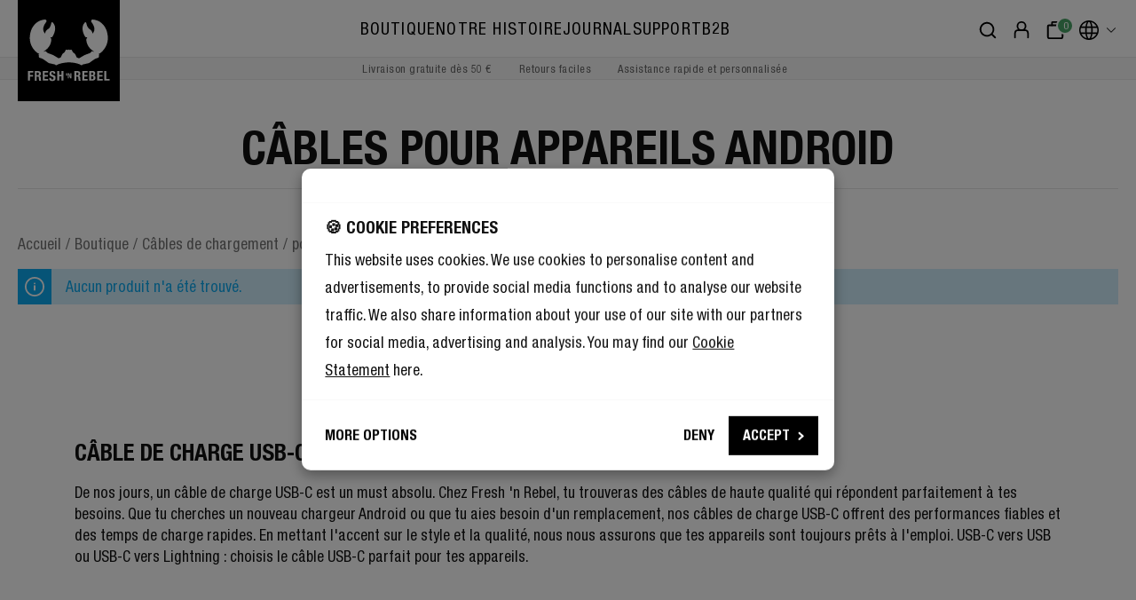

--- FILE ---
content_type: text/html; charset=UTF-8
request_url: https://freshnrebel.com/fr/boutique/cables-de-chargement/pour-appareils-android/
body_size: 40451
content:

<!DOCTYPE html>

<html lang="fr-FR"
      itemscope="itemscope"
      itemtype="https://schema.org/WebPage">

                            
    <head>
                                        <meta charset="utf-8">
            
                            <meta name="viewport"
                      content="width=device-width, initial-scale=1, shrink-to-fit=no">
            
                                    <meta name="author"
                      content="">
                <meta name="robots"
                      content="index,follow">
                <meta name="revisit-after"
                      content="15 days">
                <meta name="keywords"
                      content="">
                <meta name="description"
                      content="Vous cherchez un câble USB-C ou Micro-USB solide pour charger votre appareil Android ? Choisissez le bon connecteur et la bonne longueur et remettez vite votre appareil en marche !">
            
    <meta property="77540fe59ba2c30aa7156bf0fa3e823f" content="1">

    <meta property="f08e06127f380d459b3c6dc98b8b92d3" content="1">

                            <meta property="og:url"
                      content="https://freshnrebel.com/fr/boutique/cables-de-chargement/pour-appareils-android/">
                <meta property="og:type"
                      content="website">
                <meta property="og:site_name"
                      content="Fresh &#039;n Rebel">
                <meta property="og:title"
                      content="Fresh &#039;n Rebel | Câbles pour appareils Android">
                <meta property="og:description"
                      content="Vous cherchez un câble USB-C ou Micro-USB solide pour charger votre appareil Android ? Choisissez le bon connecteur et la bonne longueur et remettez vite votre appareil en marche !">
                <meta property="og:image"
                      content="https://freshnrebel.com/media/2f/06/87/1719989604/freshnrebel-logo_(64).svg">

                <meta name="twitter:card"
                      content="summary">
                <meta name="twitter:site"
                      content="Fresh &#039;n Rebel">
                <meta name="twitter:title"
                      content="Fresh &#039;n Rebel | Câbles pour appareils Android">
                <meta name="twitter:description"
                      content="Vous cherchez un câble USB-C ou Micro-USB solide pour charger votre appareil Android ? Choisissez le bon connecteur et la bonne longueur et remettez vite votre appareil en marche !">
                <meta name="twitter:image"
                      content="https://freshnrebel.com/media/2f/06/87/1719989604/freshnrebel-logo_(64).svg">
            
                            <meta itemprop="copyrightHolder"
                      content="Fresh &#039;n Rebel">
                <meta itemprop="copyrightYear"
                      content="">
                <meta itemprop="isFamilyFriendly"
                      content="true">
                <meta itemprop="image"
                      content="https://freshnrebel.com/media/2f/06/87/1719989604/freshnrebel-logo_(64).svg">
            
                                    <link rel="alternate" hreflang="en" href="https://freshnrebel.com/shop/cables/for-android/" />
                    <link rel="alternate" hreflang="x-default" href="https://freshnrebel.com/fr/boutique/cables-de-chargement/pour-appareils-android/" />
                    <link rel="alternate" hreflang="fr-FR" href="https://freshnrebel.com/fr/boutique/cables-de-chargement/pour-appareils-android/" />
                    <link rel="alternate" hreflang="nl-NL" href="https://freshnrebel.com/nl/shop/oplaadkabels/voor-android-devices/" />
                    <link rel="alternate" hreflang="nl-BE" href="https://freshnrebel.com/nl-be/shop/oplaadkabels/voor-android-devices/" />
                    <link rel="alternate" hreflang="pt-PT" href="https://freshnrebel.com/pt/loja/cabos-de-carregamento/para-dispositivos-android/" />
                    <link rel="alternate" hreflang="es-ES" href="https://freshnrebel.com/es/tienda/cables-de-carga/para-dispositivos-android/" />
                    <link rel="alternate" hreflang="it-IT" href="https://freshnrebel.com/it/negozio/cavi-di-ricarica/per-dispositivi-android/" />
                    <link rel="alternate" hreflang="en-GB" href="https://freshnrebel.com/uk/shop/cables/for-android/" />
                    <link rel="alternate" hreflang="pl-PL" href="https://freshnrebel.com/pl/sklep/kable-do-ladowania/do-urzadzen-z-systemem-android/" />
                    <link rel="alternate" hreflang="fr-BE" href="https://freshnrebel.com/fr-be/boutique/cables-de-chargement/pour-appareils-android/" />
                    <link rel="alternate" hreflang="de-DE" href="https://freshnrebel.com/de/shop/ladekabel/fuer-androidgeraete/" />
                    

                        <script defer="defer" src="https://tagging.freshnrebel.com/user-data-minified.js"></script>
<!-- Google Tag Manager ADPAGE -->
<script>(function(){function t(t,e,r){if("cookie"===t){var n=document.cookie.split(";");for(var o=0;o<n.length;o++){var i=n[o].split("=");if(i[0].trim()===e)return i[1]}}else if("localStorage"===t)return localStorage.getItem(e);else if("jsVariable"===t)return window[e];else console.warn("invalid uid source",t)}function e(e,r,n){var o=document.createElement("script");o.async=!0,o.src=r,e.insertBefore(o,n)}function r(r,n,o,i,a){var c,s=!1;try{var u=navigator.userAgent,f=/Version\/([0-9\._]+)(.*Mobile)?.*Safari.*/.exec(u);f&&parseFloat(f[1])>=16.4&&(c=t(o,i,""),s=!0)}catch(t){console.error(t)}var l=window[a]=window[a]||[];l.push({"gtm.start":(new Date).getTime(),event:"gtm.js"});var g=r+"/NjhKODYmZW52.js?tg="+n+(s?"&enableCK=true":"")+(c?"&mcookie="+encodeURIComponent(c):""),d=document.getElementsByTagName("script")[0];e(d.parentNode,g,d)}r('https://tagging.freshnrebel.com',"NVPVPZT","cookie","_taggingmk","dataLayer")})();</script>
<!-- End Google Tag Manager ADPAGE -->
<script async src="https://widget.thuiswinkel.org/script.js?id=NTgwOS0x"></script>
<!-- Klaviyo -->
<script type="application/javascript" async src="https://static.klaviyo.com/onsite/js/klaviyo.js?company_id=SQjf7Y"></script>
<!-- PEARLS -->
<link href="https://cdnjs.cloudflare.com/ajax/libs/Swiper/9.4.1/swiper-bundle.css" rel="stylesheet">
<script src="https://cdnjs.cloudflare.com/ajax/libs/Swiper/9.4.1/swiper-bundle.min.js"></script>
<script src="https://cdnjs.cloudflare.com/ajax/libs/gsap/3.12.5/gsap.min.js"></script>
<script src="https://cdnjs.cloudflare.com/ajax/libs/gsap/3.12.5/ScrollTrigger.min.js"></script>
            
                    <link rel="shortcut icon"
                  href="https://freshnrebel.com/media/fe/c7/36/1719989604/freshnrebel-favicon_(64).png">
        
                            
                                    <link rel="canonical" href="https://freshnrebel.com/fr/boutique/cables-de-chargement/pour-appareils-android/">
                    
                    <title itemprop="name">Fresh &#039;n Rebel | Câbles pour appareils Android</title>
        
                    <link rel="preload" as="font" href="https://freshnrebel.com/bundles/basetheme/font/HelveticaNeueLTW1G-Cn.woff2?1767859796" type="font/woff2" crossorigin="anonymous">
        <link rel="preload" as="font" href="https://freshnrebel.com/bundles/basetheme/font/HelveticaNeueLTW1G-BdCn.woff2?1767859796" type="font/woff2" crossorigin="anonymous">
        <link rel="preload" as="font" href="https://freshnrebel.com/bundles/basetheme/font/HelveticaNeue.woff2?1767859796" type="font/woff2" crossorigin="anonymous">
        <link rel="preload" as="font" href="https://freshnrebel.com/bundles/basetheme/font/HelveticaNeueLight.woff2?1767859796" type="font/woff2" crossorigin="anonymous">
        <link rel="preload" as="font" href="https://freshnrebel.com/bundles/basetheme/font/HelveticaNeueMedium.woff2?1767859796" type="font/woff2" crossorigin="anonymous">
        <link rel="preload" as="font" href="https://freshnrebel.com/bundles/basetheme/font/clearface-std-regular.woff2?1767859796" type="font/woff2" crossorigin="anonymous">

        <style>
            @font-face {
                font-family: 'Helvetica Neue Condensed';
                src: url(https://freshnrebel.com/bundles/basetheme/font/HelveticaNeueLTW1G-Cn.woff2?1767859796) format('woff2');
                font-weight: normal;
                font-style: normal;
                font-display: swap;
            }

            @font-face {
                font-family: 'Helvetica Neue Condensed';
                src: url(https://freshnrebel.com/bundles/basetheme/font/HelveticaNeueLTW1G-BdCn.woff2?1767859796) format('woff2');
                font-weight: bold;
                font-style: normal;
                font-display: swap;
            }

            @font-face {
                font-family: 'Helvetica Neue';
                src: url(https://freshnrebel.com/bundles/basetheme/font/HelveticaNeueLight.woff2?1767859796) format('woff2');
                font-weight: 300;
                font-style: normal;
                font-display: swap;
            }

            @font-face {
                font-family: 'Helvetica Neue';
                src: url(https://freshnrebel.com/bundles/basetheme/font/HelveticaNeue.woff2?1767859796) format('woff2');
                font-weight: normal;
                font-style: normal;
                font-display: swap;
            }

            @font-face {
                font-family: 'Helvetica Neue';
                src: url(https://freshnrebel.com/bundles/basetheme/font/HelveticaNeueMedium.woff2?1767859796) format('woff2');
                font-weight: 500;
                font-style: normal;
                font-display: swap;
            }

            @font-face {
                font-family: 'Clearface Std';
                src: url(https://freshnrebel.com/bundles/basetheme/font/clearface-std-regular.woff2?1767859796) format('woff2');
                font-style: normal;
                font-weight: normal;
                font-display: fallback;
            }
        </style>
    
                                                                                <link rel="stylesheet"
                      href="https://freshnrebel.com/theme/9158edbc015ade02b03e82c03e9a056c/css/all.css?1769431660">
                                    

                                                                                                                                                                                                                                                                                                                                                                                                                                                                                    

    
    
    
            <style>
            :root {
                --moorl-advanced-search-width: 600px;
            }
        </style>
    

      
                

      
    
                                                                                                                                                                                                                                        

            <!-- TrustBox script -->
        <script type="text/javascript" src="//widget.trustpilot.com/bootstrap/v5/tp.widget.bootstrap.min.js" async></script>
        <!-- End TrustBox script -->

                                    <style>
                    /* THEME CSS 17-6-2024 ACCEPTATION */

/* SANDER BRUINTJES KUT CODE */
.megamenu ul {
    align-items: center;
}


/* CUSTOM CSS PLUGIN */
/* SAVE CART HIDE BTN ONLY USE FOR KLAVIYO */
/* CHECKED NEEDED*/
.js-frosh-share-basket-container {
    display: none;
}

/* FIX LIST PRICE */
/* CHECKED NEEDED */
.product-price .list-price-no-line-through .list-price-price {
    text-decoration: line-through;
}

/* FIX FOUNDATION PLUGIN OVERFLOW */
.cms-section.cms-section-default {
    overflow: visible;
}

/* MAIN CONTENT MARGIN + BORDER */
/* CHECKED NEEDED */
.content-main {
    padding-bottom: 80px;
    margin-bottom: 80px;
    border-bottom: 1px solid #e5e5e5 !important;
}

/* CHECKED NEEDED */
.visuallyhidden {
 position: absolute;
 clip: rect(1px, 1px, 1px, 1px);
 -webkit-clip-path: inset(0px 0px 99.9% 99.9%);
 clip-path: inset(0px 0px 99.9% 99.9%);
 overflow: hidden;
 height: 1px;
 width: 1px;
 padding: 0;
 border: 0;
}

/* LOWER REAMAZE PLUGIN CHAT MOBILE MENU */
/* CHECKED NEEDED */
div#reamazejs-container {
 z-index: 1000;
}

/* JOBS */
/* CHECKED NEEDED */
.vacancies {
 margin-bottom: 50px;
}


/* PDP FLEX */

.cms-block.justify-center-blog .link-box-column.col-md-6 {
    justify-content: center;
}

.landingpage-flex .link-box-column {
    display: flex;
}

.flex-center .link-box-column.col-md-6.col-lg-5 {
 display: flex;
}

div[itemtype="https://schema.org/Product"] .link-box-column .content-container {
 min-height: unset !important;
}

div[itemtype="https://schema.org/Product"] .link-box-column {  
 display: flex;
}

.justify-center .col-md-6 {
    justify-content: center;
}

/* CHECKOUT BUTTON STYLES GREEN */
/* CHECKED NEEDED */
.btn-buy, .begin-checkout-btn, .checkout-main button.btn.btn-primary.btn-lg, .checkout-aside-action button#confirmFormSubmit {
 background-color: #49a366;
}

.btn-buy:hover, .btn-buy:not(:disabled):not(.disabled):active, .begin-checkout-btn:hover, .begin-checkout-btn:not(:disabled):not(.disabled):active, .checkout-main button.btn.btn-primary.btn-lg:hover, .checkout-main button.btn.btn-primary.btn-lg:not(:disabled):not(.disabled):active, .checkout-aside-action button#confirmFormSubmit:hover, .checkout-aside-action button#confirmFormSubmit:not(:disabled):not(.disabled):active {
 background-color: #34824d;
 color: #fff;
 border-color: #34824d;
}

.btn-secondary:hover {
 border-color: #fff;
}


/* HEADER ADJUSTMENTS */

@media (min-width: 992px) {
 #searchCollapse {
     top: 12px;
     left: 235px;
     width: calc(100% - 510px);
 }
}

/* MOBILE MENU ADJUSTMENTS */

.navigation-offcanvas-link.is-current-category {
 font-size: 1.4rem;
 padding-top: 20px;
 padding-bottom: 20px;
}


/* HELPERS */

.hide {
 display:none;   
}

strong {
 font-weight: bold;
}

.white {
    color: #fff;
}

.relative {
    position: relative;
}

@media (max-width: 991.98px) {
 .hide-mobile {
     display: none;
 }
}


@media (min-width: 991.98px) {
 .hide-desktop {
     display: none;
 }
}

@media (max-width: 767.98px) {
    .mobile-center {
        text-align: center !important;
    }
}


/* REMAINING */

.navigation-offcanvas-link {
 font-size: 1.1rem;
}

.cms-block.press-mention .cms-element-text {
 display: flex;
 flex-direction: column;
 height: 100%;
 justify-content: space-between;
 padding-bottom: 60px;
}

.badge-success {
 background-color: #111;
}

/* NEWSLETTER SHOPWARE UIT -> NIET GELINKT MET KLAVIYO */

.account-overview-card.account-overview-newsletter {
 display: none;
}

.login-advantages ul li:last-child {
    display: none;
}

/* LANDING PAGE PADDING */

.is-ctl-landingpage .container-main {
 padding: 0;
}

/* CHECKOUT ADJUST */
.register-card {
 margin-top: 0px;
}

@media (max-width: 991px) {
 .register-card {
     margin-top: 40px;
 }
}

/* USP ICON HIDE */

.header-usp .usp-icon {
 display: none;
}

/* PRESS MENTIONS */

.press-mention {
 display: flex;
 flex-direction: column;
 height: 100%;
 justify-content: space-between;
 padding-bottom: 30px;
}

.press-quote {
 display: flex;
 flex-direction: column;
 min-height: 126px;
 justify-content: space-between;
}

@media (max-width: 767.98px) {
 .press-quote {
     min-height: auto;
 }
}

/* MENU HOVER */
.navigation-flyout-link.active {
    color: #737373;
    font-weight: normal;
}

.navigation-flyout-link.is-level-0:hover {
    color: #737373;
}

.cms-element-solid-ace-link-box {
    overflow: visible;
}

/* PDP */

.product-detail-extra {
    display: none;
}

.product-detail-name {
    margin: 0 0 10px;
}

.product-detail-usps p {
    margin-bottom: 0px;
}

/* PDP QUICK LINKS */

.scroll-navigation-anchor {
    top: -150px;
}

@media (max-width: 991px) {
 .scroll-navigation-anchor {
     top: -50px;
 }
}

@media (min-width: 992px) {
 .scroll-navigation-sidebar {
     display: none !important;
 }
}

.scroll-navigation-sidebar-mobile-menu {
 box-shadow: none;
 background-color: #111;
 border-radius: 0px;
 /* ADDED */
 display: none;
}

.scroll-navigation-sidebar-mobile-button:first-child {
 border-right: 1px solid #333;
}

.scroll-navigation-sidebar-mobile-button-icon>span {
 color: #fff;
}

.scroll-navigation-sidebar-entry-bullet {
 margin-left: 0px;
}
 a.scroll-navigation-sidebar-entry:last-of-type .scroll-navigation-sidebar-entry-bullet {
  margin-left: 1px;
 }

.scroll-navigation-sidebar.list--visible .scroll-navigation-sidebar-close {
 top: 5px;
 right: 5px;
 z-index: 999;
 padding: 5px;
}

.scroll-up-button {
 right: 21px !important;
}

/* OVERVIEW PAGE */

@media (min-width: 992px) {
 .raw-color-container-title {
     font-size: 1.1rem;
     margin: 12px 0 6px;
 }
}

span.raw-color-container-title {
 line-height: 1.2;
}

.raw-color-container-title {
 margin: 5px 0;
}

.cms-element-product-listing .cms-listing-col {
 margin-bottom: 30px;
}

@media (min-width: 992px) {
    .cms-element-product-listing .cms-listing-col, .unlimited-products .cms-listing-col, .cms-element-product-listing .unlimited-products-item, .unlimited-products .unlimited-products-item {
     margin-bottom: 70px;
    }
}

.cms-listing-col .product-name {
 line-height: 1.1;
}

@media (min-width: 992px) {
 .raw-color-container .raw-color-button {
     width: 22px !important;
     height: 22px !important;
 }
 .raw-color-container .raw-color-link {
     width: 30px !important;
     height: 30px !important;
 }
}

.product-detail-buy {
    margin-top: 10px !important;
}

.product-detail-usps li {
    align-items: flex-start;
    font-size: 1rem;
}

.product-detail-usps li:before {
    top: -2px;
}

.blog-image-center .cms-element-image {
    display: flex;
    justify-content: center;
}

/* END CUSTOM CSS PLUGIN */

@media (min-width: 768px) {
.is-act-cartpage .cross-selling-slider {
    height: auto;
    }
}

/* BRAND PAGE */

.smaller-padding .cms-block-solid-ace-link-box-50-50 .link-box-column:not(:first-child),
.smaller-padding .cms-block-solid-ace-link-box-40-60 .link-box-column:not(:first-child),
.smaller-padding .cms-block-solid-ace-link-box-60-40 .link-box-column:not(:first-child) {
    margin-top: 0px;
    margin-bottom: 0px;
}

.brand-text {
   font-size: 24px;
   font-weight: bold;
}

@media (max-width: 768px) {
.brand-text {
   font-size: 20px;
    }
}

.brand-button {
    position: absolute;
    bottom: 22%;
    left: 0;
    right: 0;
}

.brand-button-desktop {
    position: absolute;
    bottom: 210px;
    left: 0;
    right: 0;
}

html:lang(en-GB) .nl-only,
html:lang(en-US) .nl-only,
html:lang(nl-BE) .nl-only,
html:lang(fr-FR) .nl-only,
html:lang(fr-BE) .nl-only,
html:lang(de-DE) .nl-only,
html:lang(it-IT) .nl-only,
html:lang(pt-PT) .nl-only,
html:lang(pl-PL) .nl-only,
html:lang(es-ES) .nl-only {
    display: none;
}

.nl-only {
    display: block;
}

.press-quote a {
    line-height: 1.4;
}

.press-quote a:hover {
    text-decoration: none;
}

/* CATEGORY HOVER IMAGE */

.solid-product-hover-cover .product-image.is-standard {
    object-fit: cover;
}

/* BLOG LINKS */

body.is-ctl-blog.is-act-rendersinglepage p a {
    text-decoration: underline;
}

body.is-ctl-blog.is-act-rendersinglepage .btn {
    text-decoration: none;
}

/* UNKNOWN CSS */

@media (max-width: 991.98px) and (min-width: 767.98px) {
    .hide-mobile-desktop {
        display: block !important;
    }
}

.hide-mobile-desktop {
        display: none;
}

@media (max-width: 767.98px) {
    .hide-tablet-desktop {
        display: block !important;
    }
}

.hide-tablet-desktop {
        display: none;
}

/* TEMP CSS - SUPPORT UNTIL ZENDESK */
.support-wrapper {
 max-width: 800px;
 margin: 0 auto 40px;
 padding: 30px 10px;
 background: #f5f5f5;
 display: flex;
 flex-direction: column;
 -webkit-box-pack: justify;
 align-items: center;
 height: 100%;
}

.support-wrapper p {
 margin-bottom: 0px;
}

.support-wrapper p.productname {
    font-weight: 700;
    margin-top: 10px;
}

.support-wrapper p.productid {
    font-size: .9rem;
    color: #737373;
    margin-bottom: 10px;
}
.support-wrapper a {
    margin: 10px 0px;
}

.support-container .cms-element-text {
    height: 100%;
}

 @media (max-width: 767px) {
     .support-container .cms-element-text {
         height: auto;
     }
 }
 
p.support button {
 padding: 3px 12px !important;
 font-size: .8rem;
 text-transform: uppercase;
 font-weight: 700;
 border-radius: 0;
 letter-spacing: 0;
 border: 2px solid #111 !important;
 box-sizing: content-box;
 height: 20px;
 line-height: 20px;
 margin: 0 5px;
 min-width: 10px;
 color: #fff;
 background-color: #111 !important;
 margin-bottom: 10px;
 transition: all ease .3s;
}

 p.support button:hover {
     color: #111 !important;
     background-color: #ffffff !important;
 }

p.support {
 max-width: 1200px;
 margin: 0 auto 5px;
}

.product-detail-properties__product-support a {
    margin-right: 0px !important;
}
/* END TEMP CSS - SUPPORT */

/* TEMP CSS - SNARS */

.snars-products .solid-product-cover.solid-product-hover-cover-effect-none:before {
     box-shadow: inset 0px 0px 30px 30px #f8f8f8;
     content: '';
     display: block;
     height: 100%;
     position: absolute;
     top: 0;
     width: 100%;
     z-index: 1;
}

.snars-products .product-action {
     z-index: 5;
}

.snars-products .solid-product-hover-cover .product-image.is-standard {
    object-fit: contain;
}

.snars-discover {
    margin-top: -100px !important;
}

.snars-discover-mob {
    margin-top: -100px !important;
}
/* END TEMP CSS - SNARS */


/* TEMP CSS - FREE PHONE CASE */
/*
.offcanvas-content-container a.product-image-link-no-quickview.is-standard[title="Phone Case"]:after {
    font-size: .8rem;
    text-transform: uppercase;
    height: auto;
    line-height: 1;
    padding: 7px 10px;
    content: "FREE";
    background-color: #000;
    color: #fff;
    position: absolute;
    top: 20px;
    left: 0;
    font-weight: 700;
    display: block;
}

@media (min-width: 992px) {
    .offcanvas-content-container a.product-image-link-no-quickview.is-standard[title="Phone Case"]:after {
        font-size: 1rem;
        padding: 7px 12px;
    }
}


/* SNARS */

.snars-products .solid-product-cover.solid-product-hover-cover-effect-none:before {
     box-shadow: inset 0px 0px 30px 30px #f8f8f8;
     content: '';
     display: block;
     height: 100%;
     position: absolute;
     top: 0;
     width: 100%;
     z-index: 1;
}

.snars-products .product-action {
     z-index: 5;
}

.snars-products .solid-product-hover-cover .product-image.is-standard {
    object-fit: contain;
}

.snars-discover {
    margin-top: -100px !important;
}

.snars-discover-mob {
    margin-top: -100px !important;
}


.shop-bycolour-hidebtn .product-action {
    display: none;
}

.cms-listing-col p a.btn.btn-primary {
    display: none;
}


/* GUIDED SELLING */

.guided-selling-hover .cms-element-solid-ace-link-box:hover .background-media-container {
    transform: scale(1.1);
    overflow: hidden;
}
.guided-selling-hover .cms-element-solid-ace-link-box .background-media-container {
    transition: ease all 2s;
}
.guided-selling-hover .cms-element-solid-ace-link-box {
    overflow: hidden;
}


/* AIDEN */

.nederlands-only {
    display: none;
}

.nederlands-only-desktop,
.nederlands-only-mobile {
    display: none;
}


html:lang(nl-NL) .nederlands-only,
html:lang(nl-BE) .nederlands-only,
html:lang(it-IT) .nederlands-only,
html:lang(fr-BE) .nederlands-only,
html:lang(fr-FR) .nederlands-only,
html:lang(de-DE) .nederlands-only,
html:lang(en-US) .nederlands-only,
html:lang(en-GB) .nederlands-only {
    display: block;   
}


@media (max-width: 767.98px) {
    html:lang(nl-NL) .nederlands-only-desktop,
    html:lang(nl-BE) .nederlands-only-desktop,
    html:lang(it-IT) .nederlands-only-desktop,
    html:lang(de-DE) .nederlands-only-desktop,
    html:lang(fr-BE) .nederlands-only-desktop,
    html:lang(fr-FR) .nederlands-only-desktop,
    html:lang(en-US) .nederlands-only-desktop,
    html:lang(en-GB) .nederlands-only-desktop {
        display: none !important
    }
    html:lang(nl-NL) .nederlands-only-mobile,
    html:lang(nl-BE) .nederlands-only-mobile,
    html:lang(it-IT) .nederlands-only-mobile,
    html:lang(de-DE) .nederlands-only-mobile,
    html:lang(fr-FR) .nederlands-only-mobile,
    html:lang(fr-BE) .nederlands-only-mobile,
    html:lang(en-US) .nederlands-only-mobile,
    html:lang(en-GB) .nederlands-only-mobile {
        display: block !important
    }
}

@media (min-width: 768px) {
    html:lang(nl-NL) .nederlands-only-desktop,
    html:lang(nl-BE) .nederlands-only-desktop,
    html:lang(it-IT) .nederlands-only-desktop,
    html:lang(de-DE) .nederlands-only-desktop,
    html:lang(fr-FR) .nederlands-only-desktop,
    html:lang(fr-BE) .nederlands-only-desktop,
    html:lang(en-US) .nederlands-only-desktop,
    html:lang(en-GB) .nederlands-only-desktop {
        display: block !important
    }
    html:lang(nl-NL) .nederlands-only-mobile,
    html:lang(nl-BE) .nederlands-only-mobile,
    html:lang(it-IT) .nederlands-only-mobile,
    html:lang(de-DE) .nederlands-only-mobile,
    html:lang(fr-FR) .nederlands-only-mobile,
    html:lang(fr-BE) .nederlands-only-mobile,
    html:lang(en-US) .nederlands-only-mobile,
    html:lang(en-GB) .nederlands-only-mobile {
        display: none !important
    }
}

/* BOLD M2 Homepage */

.boldm2-discover {
    margin-top: -350px !important;
    text-align: left !important;
    max-width: 1360px;
    margin: 0 auto;
    padding-left: 20px;
}

.twinsblaze-discover {
    margin-top: -280px !important;
    text-align: left !important;
    max-width: 1360px;
    margin: 0 auto;
    padding-left: 20px;
}

.gradient-top .content-container:before {
    display: block;
    position: absolute;
    width: 100%;
    height: 100%;
    top: 0px;
    left: 0px;
    content:'';
    background: rgb(0,0,0);
    background: linear-gradient(0deg, rgba(0,0,0,1) 0%, rgba(255,255,255,0) 50%);
}

.gradient-top .text-container {
    z-index: 8;
}


/* JUSTIFY */

.flex-center-middle .link-box-column.col-md-6 {
    display: flex;
    align-items: center;
    justify-content: center;
}

/* EXTRA COLOURS */

.category-listing .pastel-pink {
    background-color: #ddacb7;
}

.category-listing .true-blue {
    background-color: #20366a;
}

.category-listing .pastel-pink a,
.category-listing .true-blue a {
    color: #fff;
}

/*
body.is-ctl-product .base-slider.gallery-slider:before {
    display: block;
    position: absolute;
    content: "";
    width: 150px;
    height: 150px;
    bottom: 50px;
    right: 20px;
    background-image: url(https://freshnrebel.com/media/12/65/87/1717366010/badge2.png);
    background-size: contain;
    z-index: 3;
}


.offcanvas-content-container a.product-image-link-no-quickview.is-standard[title="XXXXL carryall Tote Bag"]:after {
    font-size: .8rem;
    text-transform: uppercase;
    height: auto;
    line-height: 1;
    padding: 7px 10px;
    content: "PROMO";
    background-color: #000;
    color: #fff;
    position: absolute;
    top: 20px;
    left: 0;
    font-weight: 700;
    display: block;
}


@media (min-width: 992px) {
    .offcanvas-content-container a.product-image-link-no-quickview.is-standard[title="XXXXL carryall Tote Bag"]:after {
        font-size: 1rem;
        padding: 7px 12px;
    }
}
*/
/*
.top-bar {
    color: #000;
    border-bottom: 1px solid #dc061c;
    background: #dc061c;
}
.header-usp .usp-text a {
    color: #fff;
}
.header-usp li {
    background: transparent;
}
.header-usp li.second-slide,
.header-usp li.third-slide {
    display: none;
}

.header-usp span.usp-text {
    font-weight: bold;
}
@media (max-width: 991.98px) {
    .header-usp .first-slide,
    .header-usp .second-slide,
    .header-usp .third-slide {
        -webkit-animation: none;
        animation: none;
    }
    li.first-slide,
    .header-usp ul {
        width: 100%;
    }
}

*/

/* COMPARISON */

 @media(min-width: 769px) {
      .tableContainer .mobileColumnGroup {
    display: none;
  }
}
@media(max-width: 768px) {
  .tableContainer .rowHeader, .emptyCell {
    display: none;
  }
}
.tableContainer {
  overflow: auto;
  overflow-anchor: none;
  position: relative;
  max-width: 1360px;
  margin: 0 auto;
  z-index: 1;
}
.tableContainer caption {
  height: 0px;
}
.tableContainer thead tr {
  position: sticky;
  top: 0px;
  left: 0px;
  z-index: 999;
  font-size: 1rem;
}
.tableContainer .rowHeader, [scope="colgroup"] span {
  left: 0px;
  position: sticky;
  font-weight: bold;
}
[scope="colgroup"] span {
    left: 8px;
}
.tableContainer table {
  border-collapse: separate;
  border-spacing: 0;
  width: 100%;
  background: #fff;
  border-spacing: 0px;
  font-size: 0.95rem;
  table-layout: auto;
}
.tableContainer td, th {
  text-align: left;
  padding: 16px 8px;
  min-width: 140px;
  max-width: 140px;
  background: #ffffff;
}
.tableContainer th {
font-weight: bold;
}
@media(max-width: 769px) {
.tableContainer td, th {
    padding: 12px 8px;
}
}
.tableContainer .mobileColumnGroup th {
    text-align: left;
    text-transform: uppercase;
    font-size: .825rem;
    padding-bottom: 0px;
}
.tableContainer .rowHeader {
  text-align: left;
  z-index: 30;
  border-right: 1px solid rgb(219 219 219);
  vertical-align: top;
}
.tableContainer .featureCheck {
  background-color: #49a366;
  color: #fff;
  border-radius: 50px;
  width: 25px;
  height: 25px;
  position: relative;
  display: inline-flex;
  align-items: center;
  justify-content: center;
}
.tableContainer .featureX {
  color: #000;
}
/*
.tableContainer thead.stickyHeader {
  position: fixed;
  z-index: 999;
  overflow-x: scroll;
  top: 0px;
}
*/
.tableContainer thead.stickyHeader.atBottom {
  position: absolute;
  z-index: 999;
  bottom: 0px;
  left: 0px !important;
  top: initial;
  width: initial !important;
  overflow-x: clip;
}
.tableContainer thead::-webkit-scrollbar {
  height: 0px;
}
.tableContainer .horizontal-scroller {
  position: fixed;
  bottom: 0;
  height: 30px;
  overflow: auto;
  overflow-y: hidden;
}
.tableContainer .horizontal-scroller-content {
  height: 30px;
}
tr.tableBodyRow:hover th {
  background-color: #f8f8f8;
}
tr.tableBodyRow:hover td {
    background-color: transparent; /* or #000 */
}
tr.tableBodyRow:hover {
    background: rgb(247, 247, 247) !important;
}

.tableContainer th.columnHeader {
    background: rgb(248, 248, 248);
    background: linear-gradient(0deg, rgba(248, 248, 248, 1) 0%, rgba(248, 248, 248, 1) 50%, rgba(255, 255, 255, 0) 50%);
    text-transform: uppercase;
    text-align: center;
}

.tableContainer th.columnHeader.emptyCell {
    background: rgb(248, 248, 248);
    background: linear-gradient(0deg, rgba(248, 248, 248, 1) 0%, rgba(248, 248, 248, 1) 50%, rgba(255, 255, 255, 1) 50%);
    border: none;
    border-right: 1px solid rgb(219 219 219);;
}

.tableContainer .comparison-image {
        display: block;
    margin: 0 auto 10px;
    max-width: 120px;
    min-width: 80px;
}

.tableContainer .comparison-link {
    text-decoration: none;
    color: #000;
}

.toggle-buttons {
    display: flex;
    justify-content: flex-end; /* Align buttons to the right */
    margin: 0 auto;
    max-width: 1360px;
    align-items: center;
    font-family: inherit;
  }

  .tableContainer td {
      vertical-align: top;
        border-bottom: 1px solid rgb(219 219 219);
}

th.rowHeader {
    border-bottom: 1px solid rgb(219 219 219);
}

.border-top th,
.border-top td {
  border-top: 1px solid rgb(219 219 219);
}

 .toggle-buttons button {
  margin-left: 10px; /* Adjust margin between buttons */
    border-radius: .25rem;
    font-size: .95rem;
    background-color: #e7e5e4;
    color: #000;
    padding: 0.5rem 1rem; /* Adjust padding as needed */
    border: none;
    cursor: pointer;
  }
  .toggle-buttons button.active {
    font-weight: bold;
}
  @media(max-width: 769px) {
    .toggle-buttons {
    display: flex;
    justify-content: center;
    }
    .border-top td {
      border-top: none;
    }
    .filterby {
      display: none;
    }
}

span.highlight:after {
    background-color: #000;
    color: #fff;
    padding: 1px;
    content: "Key feature";
    font-size: .8rem;
    display: inline-block;
    width: auto;
    height: auto;
    padding: 2px 5px;
    border-radius: 5px;
    margin-left: 5px;
    display: none; /* INACTIVE FOR NOW */
}

.flex-align-center {
  display: flex;
  align-items: center;
}

.tableContainer span[title] {
    border-bottom: 1px dotted;
    cursor: help;
}

/* TOOLTIP */
.tooltip1 {
  position: relative;
  border-bottom: 1px dotted black;
  z-index: 20;
}

.tooltip1 .tooltiptext {
  visibility: hidden;
  width: 240px;
  background-color: black;
  color: #fff;
  text-align: left;
  border-radius: 6px;
  padding: 8px;
  /* Position the tooltip */
  position: absolute;
  z-index: 30;
  top: calc(100% + 5px);
  left: 0px;
}
  .tooltip1 .tooltiptext.last {
    right: 0;
    left: initial;
  }
.tooltip1:hover .tooltiptext {
  visibility: visible;
  font-size: 0.925rem;
  font-weight: normal;
  line-height: 1.4;
}

@media(max-width: 769px) {
    
    .tooltip1:hover .tooltiptext {
        display: none;
    }
    .tooltip1 .tooltiptext.last {
        left: initial;
        right: 0;
    }
}

/* TOTEBAG */
/*
.is-act-cartpage .checkout-aside-container:after {
    margin-top: 10px;
    font-size: 16px;
    font-weight: normal;
    display: flex;
    content: "";
}

html[lang="en-US"] .is-act-cartpage .checkout-aside-container:after,
html[lang="en-GB"] .is-act-cartpage .checkout-aside-container:after {
    content: "❗️ Do not forget to manually add the free XXXXL carryall Tote Bag to your shopping cart if your order exceeds €50!"
}

html[lang="nl-NL"] .is-act-cartpage .checkout-aside-container:after,
html[lang="nl-BE"] .is-act-cartpage .checkout-aside-container:after {
    content: "❗️ Vergeet niet om handmatig de gratis XXXXL carryall Tote Bag aan je winkelmandje toe te voegen als je bestelling boven de €50 uitkomt!"
}

html[lang="de-DE"] .is-act-cartpage .checkout-aside-container:after {
    content: "❗️ Vergiss nicht, die kostenlose XXXXL-Tragetasche manuell in deinen Warenkorb zu legen, wenn deine Bestellung über 50 € liegt!"
}

html[lang="it-IT"] .is-act-cartpage .checkout-aside-container:after {
    content: "❗️ Non dimenticare di aggiungere manualmente la borsa tote XXXXL gratuita al carrello se il tuo ordine supera i 50 €!"
}

html[lang="fr-FR"] .is-act-cartpage .checkout-aside-container:after,
html[lang="fr-BE"] .is-act-cartpage .checkout-aside-container:after {
    content: "N'oublie pas d'ajouter manuellement le sac fourre-tout XXXXL gratuit à ton panier si ta commande dépasse 50 € !"
}

html[lang="pl-PL"] .is-act-cartpage .checkout-aside-container:after {
    content: "❗️ Nie zapomnij ręcznie dodać darmowej torby XXXXL do swojego koszyka, jeśli twoje zamówienie przekracza 50 €!"
}

html[lang="es-ES"] .is-act-cartpage .checkout-aside-container:after {
    content: "❗️ ¡No olvides añadir manualmente la bolsa de mano XXXXL gratuita a tu carrito de compras si tu pedido supera los 50 €!"
}

html[lang="pt-PT"] .is-act-cartpage .checkout-aside-container:after {
    content: "❗️ Não se esqueça de adicionar manualmente a sacola XXXXL gratuita ao seu carrinho de compras se o seu pedido ultrapassar 50 €!"
}

*/


.header-search {
    display: block;
}

/* 16-07 DISCOUNT CODE HEADER */
.sw-checkout-v1 .checkout-aside-action-collapse {
    font-size: 1rem;
    color: #000 !important;
    font-weight: bold;
}

/* 29-07 QUICKLINKS A AFTER CLASS */

.quicklinks a.active::after {
    content: '';
    position: absolute;
    left: 0;
    bottom: -2px; /* Adjust this value to position the underline */
    width: 100%;
    height: 2px; /* Adjust the thickness of the underline */
    background-color: black; /* Adjust the color of the underline */
}

.quicklinks a.active {
    position: relative;
}

/* 31-07 SHOP CATEGORY IMAGE MENU */
@media (min-width: 576px) {  
    .shop-category-images .category-images .category-image-wrapper {
        flex: 0 0 110px !important;
        height: 110px !important;
    }
}

@media (max-width: 575px) {
    .shop-category-images .category-images .category-item__title {
        font-size: .875rem;
    }
    .shop-category-images .category-images .category-item {
        width: 105px;
        padding-right: 10px;
        padding-left: 10px;
    }
    .shop-category-images  .category-images .category-image-wrapper {
        flex: 0 0 90px !important;
        height: 90px !important;
    }
}

/* 1-8 PRODUCT REVIEWS TRANSLATIONS */
.product-detail-review-item button {
    font-size: .9rem;
    text-transform: none;
    text-decoration: underline;
    font-weight: normal;
    color: #737373;
}

.product-detail-review-item button:before {
    display: inline-block;
    content: "";
    width: 15px;
    height: 15px;
    background-image: url(https://freshnrebel.com/media/fa/32/70/1722502060/translate-icon.svg);
    opacity: 0.5;
    margin-right: 4px;
}

span.swag-text-translator_translated-from {
    font-size: 0.9rem;
}

/* 8-8 SEARCH FILTER HIDE */
.is-ctl-search .cms-element-sidebar-filter {
    display:none;
}

/* 13-8 FOOTER COPYRIGHT */
.footer-freshnrebel .footer-bottom.col-12.text-center {
    color: #fff;
}

/* 14-8 CODE/CLAM JUNIOR COLOURS */
label[title="Funny Fox"] span,
a.raw-color-link[aria-label="Funny Fox"] .raw-color-button.square {
    background: rgb(255,29,64) !important;
    background: linear-gradient(90deg, rgba(255,29,64,1) 50%, rgba(254,155,26,1) 50%) !important;
}
label[title="Cool Candy"] span,
a.raw-color-link[aria-label="Cool Candy"] .raw-color-button.square {
    background: rgb(174,232,251) !important;
    background: linear-gradient(90deg, rgba(174,232,251,1) 50%, rgba(251,219,241,1) 50%) !important;
}
label[title="Groovy Galaxy"] span,
a.raw-color-link[aria-label="Groovy Galaxy"] .raw-color-button.square {
    background: rgb(200,158,224) !important;
    background: linear-gradient(90deg, rgba(200,158,224,1) 50%, rgba(109,107,206,1) 50%) !important;
}
label[title="Wavy Water"] span,
a.raw-color-link[aria-label="Wavy Water"] .raw-color-button.square {
    background: rgb(42,82,214) !important;
    background: linear-gradient(90deg, rgba(42,82,214,1) 50%, rgba(168,219,238,1) 50%) !important;
}
label[title="Starry Sky"] span,
a.raw-color-link[aria-label="Starry Sky"] .raw-color-button.square {
    background: rgb(49,54,134) !important;
    background: linear-gradient(90deg, rgba(49,54,134,1) 50%, rgba(123,151,206,1) 50%) !important;
}
label[title="Lucky Lizard"] span,
a.raw-color-link[aria-label="Lucky Lizard"] .raw-color-button.square {
    background: rgb(60,99,57) !important;
    background: linear-gradient(90deg, rgba(60,99,57,1) 50%, rgba(154,173,136,1) 50%) !important;
}
label[title="Mighty Magic"] span,
a.raw-color-link[aria-label="Mighty Magic"] .raw-color-button.square {
    background: rgb(83,44,95) !important;
    background: linear-gradient(90deg, rgba(83,44,95,1) 50%, rgba(160,151,195,1) 50%) !important;
}
label[title="Dizzy Donut"] span,
a.raw-color-link[aria-label="Dizzy Donut"] .raw-color-button.square {
    background: rgb(243,215,231) !important;
    background: linear-gradient(90deg, rgba(243,215,231,1) 50%, rgba(228,199,215,1) 50%) !important;
}

/* 21-8 AIDEN KEUZECHECK BUTTON NEW STYLE */
.product-detail-promo-text {
    margin-top: 0px;
}
.product-detail-promo-text button.aiden-button {
    color: #000 !important;
    background-color: #fff !important;
    width: 100%;
    text-decoration: underline;
    padding: 0.5rem 1.25rem !important;
}
/*
@media (min-width: 768px) {
    .product-detail-promo-text button.aiden-button {
        flex: 0 0 auto;
        width: 50%;
    }
}
@media (min-width: 992px) {
    .product-detail-promo-text button.aiden-button {
        flex: 0 0 auto;
        width: 66.66666667%;
    }
}
*/
.product-detail-promo-text button.aiden-button img {
    filter: invert(1);
}

/* 26-8 Brand Claim 2024 */
.brand-ambassadors-header .cms-image-container img {
    margin: 0 auto;
    max-width: 1920px;
    width: 100%;
}

.brand-ambassadors-text-black {
    background-color: #000;
    padding: 40px 25px;
    max-width: 350px;
}
.brand-ambassadors-text-black.wider {
    max-width: 518px;
}
.brand-ambassadors-text-black.inverted {
    mix-blend-mode: difference;
}

.brand-ambassadors-text-yellow {
    position: absolute;
    background-color: #ffff00;
    padding: 10px 50px 10px 15px;
}
     .brand-ambassadors-text-yellow.first {
        top: -52px;
        left: -7vw;
    }

span.brand-ambassadors-title {
    font-size: clamp(24px,19.63px + 0.64vw,32px);
    text-transform: uppercase;
}

span.brand-ambassadors-job {
    font-style: italic;
}


img.brand-ambassador-2024-img {
 max-width: 400px;
    margin-left: auto;
    display: block;
}

.brand-ambassadors-text-container {
    position: relative;
    margin-top: 120px;
}

@media (max-width: 767px) {
    img.brand-ambassador-2024-img {
        width: 100%;
        max-width: 100%;
    }
    .brand-ambassadors-text-yellow {
        position: revert
    }
    .brand-ambassadors-text-container {
        margin-top: 0vw;
    }
    .brand-ambassadors-text-black {
        margin: 0 auto;
        max-width: 460px;
    }
}
.brand-ambassador-creator .cms-block-solid-ace-link-box-50-50 .link-box-column:not(:first-child) {
    margin-top: 0px;
}
img.brand-ambassador-2024-img.img-right {
    margin-right: auto;
    margin-left: revert;
}

.brand-ambassadors-text-yellow.second {
    top: -55px;
    right: -7vw;
    z-index: 1;
}

.brand-ambassadors-text-black.text-float-right {
    margin-left: auto;
    text-align: right;
    padding: 40px 20px 0px;
}

@media (max-width: 767px) { 
    .brand-ambassadors-text-black.text-float-right {
        margin: 0 auto;
        max-width: 460px;
        text-align: left;
    }   
}


@media (max-width: 767px) {
    .brand-ambassador-creator.image-left-mobile .link-box-column:first-child {
        order: 2;
    }
    .brand-ambassador-creator.image-left-mobile .link-box-column:not(:first-child) {
        margin-bottom: 0px;
    }
    .brand-ambassador-creator .cms-block-solid-ace-link-box-40-60 .link-box-column:not(:first-child) {
        margin-top: 0px;
    }
    .brand-ambassadors-text-yellow {
        height: auto;
    }
}

a.brand-ambassadors-link {
    color: #fff;
    font-weight: bold;
    transition: all ease .3s;
}

a.brand-ambassadors-link:hover {
    color: #fff;
    opacity: 0.8;
    text-decoration: none;
}

.brand-ambassadors-text-yellow.first {
  animation-name: ScollupleftAnimation;
  animation-duration: 1ms; /* Firefox requires this to apply the animation */
  animation-direction: alternate;
  animation-timeline: scroll(block nearest);
}

@keyframes ScollupleftAnimation {
  from {
    transform: translateY(18px);
    transform: translateX(0px);
  }
  to {
    transform: translateY(20px);
    transform: translateX(-30px);
  }
}

.brand-ambassadors-text-yellow.second {
  animation-name: ScolluprightAnimation;
  animation-duration: 1ms; /* Firefox requires this to apply the animation */
  animation-direction: alternate;
  animation-timeline: scroll(block nearest);
}

@keyframes ScolluprightAnimation {
  from {
    transform: translateY(18px);
    transform: translateX(0px);
  }
  to {
    transform: translateY(-30px);
    transform: translateX(20px);
  }
}

img.brand-ambassador-2024-img {
  animation-name: ScolldownAnimation;
  animation-duration: 1ms; /* Firefox requires this to apply the animation */
  animation-direction: alternate;
  animation-timeline: scroll(block nearest);
}

@keyframes ScolldownAnimation {
  from {
    transform: translateY(-30px);
  }
  to {
    transform: translateY(30px);
  }
}

@media (max-width: 767px) { 
  .brand-ambassadors-text-yellow.first,
  .brand-ambassadors-text-yellow.second,
  .brand-ambassadors-text-yellow,
  img.brand-ambassador-2024-img {
    animation-name: none;
  }
  .floating {
      display: none;
  }
}

.floating {
    animation-name: floating;
    animation-duration: 5s;
    animation-iteration-count: infinite;
    animation-timing-function: ease-in-out;
}
 
@keyframes floating {
    0% { transform: translate(0,  0px); }
    50%  { transform: translate(0, 15px); }
    100%   { transform: translate(0, -0px); }    
}
.brand-ambassadors-left-image {
    max-width: 24vw;
    position: absolute;
    z-index: 1;
    left: 27vw;
    top: 10.4vw;
    animation-delay: 1s;
}
.brand-ambassadors-right-image {
    max-width: 16.1vw;
    position: absolute;
    z-index: 1;
    right: 0;
    top: -15px;
}

@media (min-width: 1920px) {
    .brand-ambassadors-left-image {
        max-width: 460px;
        left: 518px;
        top: 205px;
    }
    .brand-ambassadors-right-image {
        right: 0px;
        max-width: 310px;
    }
}

/* 2-9 MAIN MENU FR LI RIGHT MARGIN */

@media (min-width: 768px) and (max-width: 1100px) {
    .main-navigation-menu li {
        margin-right: 3%;
    }
}

/* 3-9 GRADIENTS CODE JUNIOR */

:root {
--purple-first-glow: conic-gradient(
    from 0deg at 50% 50%,
    #b7aed7 0deg,
    #5b366b 160deg,
    #aa9fcb 120deg,
    #8d6b9c 55deg,
    transparent 360deg
);
--purple-second-glow: conic-gradient(
    from 180deg at 50% 50%,
    #b7aed7 0deg,
    #5b366b 160deg,
    #8d6b9c 120deg,
    #aa9fcb 55deg,
    transparent 360deg
);
    --purple2-first-glow: conic-gradient(
    from 0deg at 50% 50%,
     #b7aed7 0deg,
    #5b366b 160deg,
    #8d6b9c 120deg,
    #aa9fcb 55deg,
    transparent 360deg
);
--purple2-second-glow: conic-gradient(
    from 180deg at 50% 50%,
    #b7aed7 0deg,
    #5b366b 160deg,
    #8d6b9c 120deg,
    #aa9fcb 55deg,
    transparent 360deg
);
--red-first-glow: conic-gradient(
    from 0deg at 50% 50%,
    #ffba65 0deg,
    #e4253b 55deg,
    #b20525 120deg,
    #ffba65 160deg,
    transparent 360deg
);
--red-second-glow: conic-gradient(
    from 180deg at 50% 50%,
    #b20525 0deg,
    #e4253b 160deg,
    #ffba65 120deg,
    #ffba65 55deg,
    transparent 360deg
);
--blue-first-glow: conic-gradient(
    from 0deg at 50% 50%,
    #9ed3e8 0deg,
    #2468be 55deg,
    #003473 120deg,
    #aedcef 160deg,
    transparent 360deg
);
--blue-second-glow: conic-gradient(
    from 180deg at 50% 50%,
    #aedcef 0deg,
    #aedcef 160deg,
    #2468be 120deg,
    #aedcef 55deg,
    transparent 360deg
);
--blue2-first-glow: conic-gradient(
    from 0deg at 50% 50%,
    #aac4f7 0deg,
    #8ba6de 55deg,
    #4a56a4 120deg,
    #2e3571 160deg,
    transparent 360deg
);
--blue2-second-glow: conic-gradient(
    from 180deg at 50% 50%,
    #2e3571 0deg,
    #aac4f7 160deg,
    #8ba6de 120deg,
    #4a56a4 55deg,
    transparent 360deg
);
--pink-first-glow: conic-gradient(
    from 0deg at 50% 50%,
    #f4cae3 0deg,
    #f4cae3 55deg,
    #b2def1 120deg,
    #a3d5ea 160deg,
    transparent 360deg
);
--pink-second-glow: conic-gradient(
    from 180deg at 50% 50%,
    #f4cae3 0deg,
    #f4cae3 160deg,
    #a3d5ea 120deg,
    #f4cae3 55deg,
    transparent 360deg
  );
--pink2-first-glow: conic-gradient(
    from 0deg at 50% 50%,
    #f4cae3 0deg,
    #f4cae3 55deg,
    #edcddd 120deg,
    #edcddd 160deg,
    transparent 360deg
);
--pink2-second-glow: conic-gradient(
    from 180deg at 50% 50%,
    #f4cae3 0deg,
    #f4cae3 160deg,
    #edcddd 120deg,
    #f4cae3 55deg,
    transparent 360deg
  );
    --green-first-glow: conic-gradient(
    from 0deg at 50% 50%,
    #a4b88b 0deg,
    #b4c69c 55deg,
    #749572 120deg,
    #375b33 160deg,
    transparent 360deg
);
--green-second-glow: conic-gradient(
    from 180deg at 50% 50%,
    #375b33 0deg,
    #a4b88b 160deg,
    #b4c69c 120deg,
    #749572 55deg,
    transparent 360deg
  );
}

.gradient-container {
  position: relative;
}
.code-junior-purple,
.code-junior-red,
.code-junior-blue,
.code-junior-pink,
.clam-junior-blue,
.clam-junior-green,
.clam-junior-purple,
.clam-junior-pink {
  position: absolute;
  content: "";
  width: 80%;
  left: 50%;
  bottom: 50%;
  transform: translate(-50%, 50%);
  height: 80%;
  z-index: -1;
}

.code-junior-purple::before,
.code-junior-purple::after,
.code-junior-red::before,
.code-junior-red::after,
.code-junior-blue::before,
.code-junior-blue::after,
.code-junior-pink::before,
.code-junior-pink::after,
.clam-junior-green::before,
.clam-junior-green::after,
.clam-junior-blue::before,
.clam-junior-blue::after,
.clam-junior-purple::before,
.clam-junior-purple::after,
.clam-junior-pink::before,
.clam-junior-pink::after {
  content: '';
  position: absolute;
  z-index: -1;
  opacity:0.8
}

.code-junior-purple::before, 
.code-junior-red::before,
.code-junior-blue::before, 
.code-junior-pink::before,
.clam-junior-green::before,
.clam-junior-blue::before, 
.clam-junior-purple::before,
.clam-junior-purple::pink {
  background: var(--purpl-esecond-glow);
  border-radius: 50%;
  max-width: 700px;
  width: 100%;
  height: 100%;
  filter: blur(60px);
  bottom: 0;
  right: 0;
}
.code-junior-red::before {
 background: var(--red-second-glow);
}
.code-junior-blue::before {
 background: var(--blue-second-glow);
}
.code-junior-pink::before {
 background: var(--pink-second-glow);
}
.clam-junior-blue::before {
 background: var(--blue2-second-glow);
}
.clam-junior-green::before {
 background: var(--green-second-glow);
}
.clam-junior-purple::before {
 background: var(--purple2-second-glow);
}
.clam-junior-pink::before {
 background: var(--pink2-second-glow);
}

.code-junior-purple::after,
.code-junior-red::after,
.code-junior-blue::after,
.code-junior-pink::after,
.clam-junior-green::after,
.clam-junior-blue::after,
.clam-junior-purple::after,
.clam-junior-pink::after {
  background: var(--purple-first-glow);
  border-radius: 50%;
  max-width: 700px;
  width: 100%;
  height: 100%;
  filter: blur(60px);
  top: 0;
  left: 0;
}
.code-junior-red::after {
 background: var(--red-first-glow);
}
.code-junior-blue::after {
 background: var(--blue-first-glow);
}
.code-junior-pink::after {
 background: var(--pink-first-glow);
}
.clam-junior-green::after {
 background: var(--green-first-glow);
}
.clam-junior-blue::after {
 background: var(--blue2-first-glow);
}
.clam-junior-purple::after {
 background: var(--purple2-first-glow);
}
.clam-junior-pink::after {
 background: var(--pink2-first-glow);
}

@keyframes animateBefore {
  0% {
    transform: translateY(-0);
  }
  50% {
    transform: rotate(-180deg);
    transform-origin: center;

  }
  100% {
    transform: rotate(-360deg);
    transform-origin: center;
  }
}

@keyframes animateAfter{
  0% {
    transform: translateX(0);
  }
  50% {
    transform: rotate(180deg);
    transform-origin: center;
  }
  100% {
    transform: rotate(360deg);
    transform-origin: center;
  }
}

.code-junior-purple::before,
.code-junior-red::before,
.code-junior-blue::before,
.code-junior-pink::before,
.clam-junior-green::before,
.clam-junior-blue::before,
.clam-junior-purple::before,
.clam-junior-pink::before {
  animation: animateBefore 12s cubic-bezier(0.47, 0, 0.745, 0.715) infinite;
}

.code-junior-purple::after,
.code-junior-red::after,
.code-junior-blue::after,
.code-junior-pink::after,
.clam-junior-green::after,
.clam-junior-blue::after,
.clam-junior-purple::after,
.clam-junior-pink::after {
  animation: animateAfter 12s cubic-bezier(0.47, 0, 0.745, 0.715) infinite;
}

/* 12-9 Thuiswinkel */
.tww_popup__logo, .tww_popup_wrapper div.tww_popup__logo {
    height: 60px;
}

/* 11-10 Data protection */
.data-protection-information {
    color: #000;
}


/* 24-10-2024 BLOG SIDEBAR */
/* BUYING GUIDES WITH SIDEBAR */

.is-ctl-blog h1, h2, h3, h4, h5 {
    scroll-margin-top: 7rem;
}

.is-ctl-blog .cms-section-sidebar-sidebar-content {
    order: 2;
}

.is-ctl-blog .cms-section-sidebar-sidebar-content .cms-block-h1webblog-listing .card {
    flex-direction: row;
}

.is-ctl-blog .cms-section-sidebar-sidebar-content .cms-block-h1webblog-listing .blog-image {
    width: 60px;
    height: 60px;
}

.is-ctl-blog .cms-section-sidebar-sidebar-content .cms-block-h1webblog-listing .h1webblog-info {
    padding: 0px 0px 0px 15px !important;
}


.is-ctl-blog .cms-section-sidebar-sidebar-content .cms-block-h1webblog-listing .h1webblog-info .h4 {
    font-size: 1rem;
    line-height: 1.2;
}

.is-ctl-blog .cms-section-sidebar-sidebar-content .cms-block-h1webblog-listing .card.h-100 {
    height: auto !important;
}

.is-ctl-blog .cms-section-sidebar-sidebar-content .cms-block-h1webblog-listing .mb-5 {
    margin-bottom: 1rem !important;
}

@media (min-width: 768px) {
    .is-ctl-blog .cms-section-sidebar {
        padding: 0px 5vw;
    }
}

.is-ctl-blog .cms-section-sidebar-sidebar-content {
    position: -webkit-sticky; /* Safari */
    position: sticky;
    top: 80px;
    align-self: flex-start;
}


.is-ctl-blog .cms-section-sidebar-sidebar-content .cms-block-h1webblog-listing .tag {
    display: none !important;
}

.is-ctl-blog .cms-section-sidebar-sidebar-content .cms-block-h1webblog-listing .h1webblog-info .read-more {
    font-size: .875rem;
}

.is-ctl-blog .cms-section-sidebar-sidebar-content .h1webblog-info .mt-2 {
    margin-top: 0px !important;
}

.is-ctl-blog .cms-section-sidebar-main-content a {
    color: #000; 
}

.is-ctl-blog .cms-section-sidebar-main-content a.product-name {
    color: #000;
}

.is-ctl-blog .cms-block-h1webblog-listing .h1webblog-info h3 a:hover {
    color: #000;
}

.h1webblog-tags li {
    margin-right: 5px;
    margin-bottom: 10px;
}

.h1webblog-tags a {
    font-weight: bold;
    border-radius: 3px;
}

.cms-block-h1webblog-listing .tag {
    font-size: .8rem !important;
}

ul.bordered {
    border-left: 4px solid #000 !important;
    color: #000;
    text-decoration: underline;
}

ul.bordered li {
    margin-bottom: 0.5rem;
}


/* RELATED PRODUCTS */

.is-ctl-blog .cms-section-sidebar-sidebar-content .product-box .product-image-wrapper {
    height: 60px;
    width: 60px;
    margin-right: 15px;
}

.is-ctl-blog .cms-section-sidebar-sidebar-content .product-box .card-body {
    flex-direction: row;
    align-items: flex-start;
    margin-bottom: 1rem;
}

.is-ctl-blog .cms-section-sidebar-sidebar-content  .product-image-wrapper {
    -ms-flex-preferred-size: 60px;
    flex-basis: 60px;
}

.is-ctl-blog .cms-section-sidebar-sidebar-content .product-image-wrapper:hover .product-action {
    opacity: 0 !important;
}

.is-ctl-blog .cms-section-sidebar-sidebar-content .product-name {
    font-size: 1rem;
    font-weight: normal;
}

.is-ctl-blog .cms-section-sidebar-sidebar-content .product-description-custom {
    display: none;
}

.is-ctl-blog .cms-section-sidebar-sidebar-content button.product-image-link {
    display: none;
    height: 0px;
    width: 0px;
    opacity: 0;
}

.is-ctl-blog .cms-section-sidebar-sidebar-content .product-info {
    margin-top: 0px !important;
}

.is-ctl-blog .cms-section-sidebar-sidebar-content .product-badges {
    display: none;
    height: 0px;
    width: 0px;
    opacity: 0;
}

.is-ctl-blog .cms-section-sidebar-sidebar-content .product-price-info {
    display: none;
}

.is-ctl-blog .sidebar-related-articles .h1webblog-info h3.h5 {
    font-size: 1.1rem !important;
}

.is-ctl-blog .sidebar-related-articles .h1webblog-info .mt-3 {
    margin-top: 0px !important;
}

/* 24-10-24 - BACK IN STOCK */

form[name="backInStock"] b {
    font-size: 16px;
    padding-bottom: 5px;
}

form[name="backInStock"] {
    display: flex;
    flex-direction: column;
    margin-bottom: 10px;
}

/* 06-11-24 - REVIEWS AMOUNT */
.js-review-filter {
    display: none;
}

.product-detail-review-widget hr:nth-of-type(2) {
    display: none;
}

/* 11-11 BLACK FRIDAY */

.blackfriday-header {
    position: relative;
}

.blackfriday-header .row {
    --bs-gutter-x: 0px;
}

.blackfriday-header video {
    max-width: 1600px;
    margin: 0 auto;
    width: 100%;
}

.blackfriday-discover {
    max-width: 1360px;
    margin: 0 auto;
    position: absolute;
    z-index: 2;
    bottom: 2vw;
    left: 0;
    right: 0;
}

.blackfriday-discover.mobile {
    bottom: 8vw;
}

/* 12-11 CHECKOUT */
.sw-checkout-v1 .checkout-action-icons img {
    max-height: unset;
    width: 100%;
    max-width: 400px;
    height: unset;
}

.sw-checkout-v1 .checkout-action-usps li {
    font-size: 1rem;
}

/* BLACK FRIDAY */
html:lang(de-DE) .hide-de {
    display: none !important;
}
html:lang(nl-NL) .hide-nl {
    display: none !important;
}
html:lang(nl-BE) .hide-nl {
    display: none !important;
}

html:lang(en-GB) .nl-nlbe-frbe-only,
html:lang(en-US) .nl-nlbe-frbe-only,
html:lang(fr-FR) .nl-nlbe-frbe-only,
html:lang(de-DE) .nl-nlbe-frbe-only,
html:lang(it-IT) .nl-nlbe-frbe-only,
html:lang(pt-PT) .nl-nlbe-frbe-only,
html:lang(pl-PL) .nl-nlbe-frbe-only,
html:lang(es-ES) .nl-nlbe-frbe-only {
    display: none;
}

.nl-nlbe-frbe-only {
    display: block;
}

/* 18-11 SUSTAINABILITY FOOTER */
a.footer-link[title="Sustainability"]:after,
a.footer-link[title="Duurzaamheid"]:after,
a.footer-link[title="Sostenibilità"]:after,
a.footer-link[title="Nachhaltigkeit"]:after,
a.footer-link[title="Zrównoważony rozwój"]:after,
a.footer-link[title="Sustentabilidade"]:after,
a.footer-link[title="Durabilité"]:after,
a.footer-link[title="Sostenibilidad"]:after {
    display: inline-block;
    width: 20px;
    height: 15px;
    content: "";
    background-size: 15px;
    background-image: url(https://freshnrebel.com/media/77/61/df/1731929318/freshnrebel-sustainability.svg);
    background-position: 50%;
    background-repeat: no-repeat;
}

/* FLEX ORDER 50 50 */
@media (max-width: 767.98px) {
    .image-left-mobile .link-box-column:first-child {
        order: 2;
    }
}

.flex-center .link-box-column.col-md-6 {
    display: flex;
}

/* GIFTWRAP */
/*
body.is-ctl-product .base-slider.gallery-slider:before {
    display: block;
    position: absolute;
    content: "";
    width: 150px;
    height: 150px;
    bottom: 50px;
    right: 40px;
    background-image: url(https://freshnrebel.com/media/34/e6/da/1733732485/wrapitup_tag.png);
    background-size: contain;
    z-index: 3;
}
*/

.footer-freshnrebel:after {
    display: block;
    padding: 30px 20px 0px;
    content: url(https://freshnrebel.com/media/0a/6e/e0/1737551771/brandclaim-white.svg);
    filter: invert(0);
}

/* GIFT WRAP UIT */
.h1web-order-packing-wrapper {
    display: none;
}

/* Alert margin top fix */
.cms-element-product-listing .alert.alert-info.alert-has-icon {
    margin-top: 50px;
}

/* FILTERS */
button.filter-panel-item-toggle.btn {
 line-height: 1.6rem;
 white-space: normal;
}

/* REVIEWS PLP */
.point-rating .icon-sm {
    width: 15px;
    height: 15px;
}
.product-rating {
    height: 15px;
    margin-bottom: 5px;
}
 
.product-review-rating {
    align-items: center;
}

/* TEMP FIX SALE */
html[lang="en-US"] a.megamenu-link[title="Sale"],
html[lang="en-GB"] a.megamenu-link[title="Sale"], 
html[lang="it-IT"] a.megamenu-link[title="Sale"], 
html[lang="es-ES"] a.megamenu-link[title="Rebajas"],
html[lang="pl-PL"] a.megamenu-link[title="Sprzedaż"],
html[lang="pt-PT"] a.megamenu-link[title="Promoção"] {
    display: none;
}

/* BREEZ HOMEPAGE */
.twinsbreez-discover {
    margin-top: -310px !important;
    text-align: left !important;
    max-width: 1360px;
    margin: 0 auto;
    padding-left: 20px;
}

html[lang="it-IT"] .twinsbreez-discover,
html[lang="pt-PT"] .twinsbreez-discover,
html[lang="en-US"] .twinsbreez-discover,
html[lang="es-ES"] .twinsbreez-discover,
html[lang="en-GB"] .twinsbreez-discover,
html[lang="pl-PL"] .twinsbreez-discover,
html[lang="nl-NL"] .twinsbreez-discover,
html[lang="nl-BE"] .twinsbreez-discover {
   margin-top: -340px !important;
}

.breez-video .cms-html-video-container.is-cover {
    min-height: 500px;
    height: 75vh;
}

/* NEW COLOURS */
.custom-freshnrebel .category-listing .berry-red {
    background-color: #8c2130
}

.custom-freshnrebel .category-listing .berry-red a {
    color: #fff
}

.custom-freshnrebel .category-listing .vivid-blue {
    background-color: #a7bfd7
}

.custom-freshnrebel .category-listing .vivid-blue a {
    color: #fff
}

.custom-freshnrebel .category-listing .wild-green {
    background-color: #9ea672
}

.custom-freshnrebel .category-listing .wild-green a {
    color: #fff
}

html[lang="pl-PL"] .product-detail-introduction-price.mb-2,
html[lang="en-GB"] .product-detail-introduction-price.mb-2
{
    display: none;
}


.megamenu-foldout {
    left: calc(50% + 25.5px);
}

/* ADJUSTMENTS AIDEN LIFESTYLE BUYOUT */
div[data-mi-name="Productfinder - Headphones Desktop"] img,
div[data-mi-name="Productfinder - Headphones Mobile"] img,
div[data-mi-name="Productfinder - Earbuds Desktop"] img,
div[data-mi-name="Productfinder - Earbuds Mobile"] img{
    display: none !important;
    
}

div[data-mi-name="Productfinder - Headphones Desktop"] .cms-element-solid-ace-link-box ,
div[data-mi-name="Productfinder - Headphones Mobile"] .cms-element-solid-ace-link-box,
div[data-mi-name="Productfinder - Earbuds Desktop"] .cms-element-solid-ace-link-box,
div[data-mi-name="Productfinder - Earbuds Mobile"] .cms-element-solid-ace-link-box {
   background: linear-gradient(135deg, #aa9d8b, #6d818e, #ddacb7);
}

/* NEW COLOUR VARIANTS PLUGIN ADJUSTMENTS */

.product-detail-configurator-option-input+.product-detail-configurator-option-label.is-display-color span {
    min-width: 18px;
}
 
@media (max-width: 991.99px) {

    .is-ctl-navigation .product-detail-configurator-option-input+.product-detail-configurator-option-label.is-display-color {
        width: 18px;
        height: 18px;
    }

    .product-detail-configurator-option-label.is-display-color {
        margin-right: 5px;
    }
    .maxia-listing-variants .product-detail-configurator-option-label.is-display-color.is-circle {
        box-shadow: none;
    }
    .product-detail-configurator-option-input+.product-detail-configurator-option-label.is-display-color {
        border: 0px solid #fff;
    }
}
 
.product-rating .point-rating, .product-rating .product-review-point, .product-review-rating .point-rating, .product-review-rating .product-review-point {
    align-items: center;
}
 
@media (max-width: 575.98px) {
    [data-sticky-section] .btn-primary, [data-sticky-section] .address-editor-select:not(.collapsed), [data-sticky-section] .address-editor-edit:not(.collapsed), [data-sticky-section] .address-editor-create:not(.collapsed) {
        padding: 2px 20px;
        border-radius: 3px;
    }
}
 
/* base: make sure the label can host absolutely-positioned layers */
.product-detail-configurator-option-label {
  position: relative; /* safe even if already set */
}
 
/* dim ONLY non-combinable swatches via an overlay layer */

.product-detail-configurator-options
  .product-detail-configurator-option
> .product-detail-configurator-option-label:not(.is-combinable)::before {
    content: "";
    position: absolute;
    inset: 0;
    border-radius: inherit;        /* keep the circle shape */
    background: rgba(255, 255, 255, 0.7); /* ≈ 30% visible color */
    pointer-events: none;
    z-index: 1;                     /* sits under ::after */
}
 
/* ensure the selection ring/check (usually ::after) stays on top */
.product-detail-configurator-option-label::after {
  position: relative;
  z-index: 2;
}
 
.product-detail-configurator-options .product-detail-configurator-option > .product-detail-configurator-optionlabel:not(.is-combinable)::after {
   display: block;
    width: 100px;
    height: 1px;
    content: "";
    background-color: #000;
    position: absolute;
    transform: rotate(-47deg); 
}

@media (max-width: 991.99px) {
    .product-detail-configurator-option-input+.product-detail-configurator-option-label.is-display-color {
        width: 18px;
        height: 18px;
    }
    .maxia-listing-variants a.product-detail-configurator-option {
        height: 18px;
    }
}

/* Crosssell Popup Fix */
.h1web-upsell-product-slider .product-price-action {
    margin-bottom: 16px;
}

.h1web-upsell-product-slider .btn-buy:hover .icon {
    color: #fff;
}

/* Menu Overlay OFF */
.megamenu-layover {
    display: none !important;
}

/* PEARLS */
/* SHOPPING */
.pearls--pdp-shopping-features-title {
    margin-bottom: 16px;
    font-size: 1.1rem;
    color: #222;
  }

  .pearls--pdp-shopping-features-list {
    list-style: none;
    padding: 0;
    margin: 0;
  }

  .pearls--pdp-shopping-features-item {
    display: flex;
    align-items: flex-start;
    margin-bottom: 14px;
    position: relative;
    padding-left: 26px;
  }

  .pearls--pdp-shopping-features-item::before {
    content: "";
    position: absolute;
    left: 0;
    top: 3px;
    width: 14px;
    height: 14px;
    background: url("https://freshnrebel.acc.h1.nl/media/57/93/f8/1756280224/pearls-checkmark.svg") no-repeat center center;
    background-size: contain;
  }

  .pearls--pdp-shopping-features-item-title {
    display: block;
    font-size: 0.975rem;
    color: #222;
  }

  .pearls--pdp-shopping-features-item-text {
    font-size: 0.975rem;
    color: #777;
  }

  /* HIDE ALL TEXT (for all items) by default */
  .pearls--pdp-shopping-features-item-text {
    display: none;
  }

  /* When expanded, show ALL text */
  .pearls--pdp-shopping-features-item.show-text .pearls--pdp-shopping-features-item-text {
    display: block;
  }

  .pearls--pdp-shopping-features-toggle {
    background: none;
    border: none;
    color: #222;
    cursor: pointer;
    font-size: .9rem;
    padding: 0;
    display: inline-flex;
    align-items: center;
    gap: 2px;
  }

  .pearls--pdp-shopping-features-toggle::after {
    content: "";
    width: 10px;
    height: 10px;
    margin-left: 0.5em;
    background-color: #111;
    mask-image: url("data:image/svg+xml,%3Csvg xmlns='http://www.w3.org/2000/svg' viewBox='0 0 512.011 512.011'%3E%3Cpath fill='currentColor' d='M505.755,123.592c-8.341-8.341-21.824-8.341-30.165,0L256.005,343.176L36.421,123.592c-8.341-8.341-21.824-8.341-30.165,0 s-8.341,21.824,0,30.165l234.667,234.667c4.16,4.16,9.621,6.251,15.083,6.251c5.462,0,10.923-2.091,15.083-6.251l234.667-234.667 C514.096,145.416,514.096,131.933,505.755,123.592z'/%3E%3C/svg%3E");
    -webkit-mask-image: url("data:image/svg+xml,%3Csvg xmlns='http://www.w3.org/2000/svg' viewBox='0 0 512.011 512.011'%3E%3Cpath fill='currentColor' d='M505.755,123.592c-8.341-8.341-21.824-8.341-30.165,0L256.005,343.176L36.421,123.592c-8.341-8.341-21.824-8.341-30.165,0 s-8.341,21.824,0,30.165l234.667,234.667c4.16,4.16,9.621,6.251,15.083,6.251c5.462,0,10.923-2.091,15.083-6.251l234.667-234.667 C514.096,145.416,514.096,131.933,505.755,123.592z'/%3E%3C/svg%3E");
    background-size: 100%;
    transition: transform 0.3s ease;
  }

  .pearls--pdp-shopping-features-toggle[aria-expanded="true"]::after {
    transform: rotate(180deg);
  }
  
  
  /* PEARLS ADJUSTMENTS */

/* Pearls CSS Margin Adjust */
.pearls--css .cms-block-container{
    padding: 0 !important; 
}

/* Pearls Font adjustment */
.pearls,
.pearls h1,
.pearls h2,
.pearls h3,
.pearls h4,
.pearls h5,
.pearls .h1,
.pearls .h2,
.pearls .h3,
.pearls .h4,
.pearls .h5,
.pearls--pdp, 
.pearls--pdp h1,
.pearls--pdp h2,
.pearls--pdp h3,
.pearls--pdp h4,
.pearls--pdp h5 {
    font-family: "Helvetica Neue";
    font-weight: 400;
    text-transform: none;
}


/* PEARLS CATEGORY */

.pearls--category-listing-section .product-detail-configurator-option-input+.product-detail-configurator-option-label{
    width: 20px !important;
}
 
.pearls--category-listing-section .product-detail-configurator-option-label.is-display-media .product-detail-configurator-option-image {
    max-height: 50px;
}
 
.pearls--category-listing-section .product-detail-configurator-option-label.is-display-media {
    height: 50px;
    min-height: 50px;
    max-height: fit-content;
    width: auto;
}
 
.pearls--category-listing-section .product-detail-configurator-options .product-detail-configurator-option > .product-detail-configurator-option-label:not(.is-combinable)::after {
    display: block;
    width: 73px;
    height: 1px;
    content: "";
    background-color: #000;
    position: absolute;
    transform: rotate(-40deg);
}
 
.pearls--category-listing-section .product-detail-configurator-option:last-child label.product-detail-configurator-option-label.is-combinable.is-display-media {
    margin-right: 0px;
}
 
 
.pearls--category-listing-section .cms-element-product-listing .maxia-listing-variants  {
    height: fit-content;
}
 
.pearls--category-listing-section form.maxia-listing-variants {
    margin: 0px;
}
 
.pearls--pdp-shopping .product-detail-configurator-option-image {
    height: 40px;
}

.maxia-listing-variants .product-detail-configurator-option-label.is-display-media,
.product-detail-configurator-option-input+.product-detail-configurator-option-label {
    height: 50px;
}

.product-detail-configurator-options .product-detail-configurator-option > .product-detail-configurator-option-label:not(.is-combinable)::after {
    width: 78px;
    transform: rotate(322deg);
}



/* PEARLS SHOPPING */


.pearls--pdp-shopping .gallery-slider-thumbnails-item-inner {
    background-color: #FFF9F1;
    background: linear-gradient(45deg, #FFF9F1 0%, #F3EBE0 100%);
    border-radius: 16px;
    overflow: hidden;
}

.pearls--pdp-shopping label.product-detail-configurator-option-label.is-combinable.is-display-media {
    background-color: #FFF9F1;
    background: linear-gradient(45deg, #FFF9F1 0%, #F3EBE0 100%);
    box-shadow: none;
    border-radius: 4px;
}

.pearls--pdp-shopping .gallery-slider-item-container {
    background-color: #f9f3e9;
    background: #f9f3e9;
    border-radius: 24px;
}

.pearls--pdp-shopping .btn-buy {
    background-color: #222;
    border-color: #222;
    border-radius: 50px;
    font-weight: 400;
    text-transform: none;
}

.pearls--pdp-shopping  h1.product-detail-name,
.pearls--pdp-shopping .product-detail-price,
.pearls--pdp-shopping .product-detail-configurator-group-title {
    text-transform: none;
    font-weight: normal;
}

.pearls--pdp-shopping .product-detail-configurator-group-title {
    color: #222;
}

@media (max-width: 767.98px) {
    .pearls--image-left-mobile .link-box-column:first-child {
        order: 2
    }
}

/* Pearls Reviewsstars */
.pearls .icon>svg path, 
.pearls .icon>svg use, 
.pearls .icon>svg,
.pearls--pdp-reviews .icon>svg path, 
.pearls--pdp-reviews .icon>svg use, 
.pearls--pdp-reviews .icon>svg{
    fill: #222;
}

/* Pearls PDP Quicklink */

.pearls--pdp .quicklinks a {
    font-weight: normal;
    text-transform: none;
}

/* Pearls PDP Shopping */

.pearls--pdp-shopping .gallery-slider-thumbnails-col .gallery-slider-thumbnails-item:nth-child(-n + 3) .gallery-slider-thumbnails-image {
    max-height: fit-content;
}

.pearls--pdp-shopping .gallery-slider-thumbnails-image {
    object-fit: cover;
}

.pearls--pdp .pearls--pdp-shopping .product-detail-configurator-group-title {
    font-size: 1rem;
}



.pearls .cms-element-buy-box .product-detail-accordion,
.pearls .product-detail-subtitle {
    display: none;
}

.pearls .pearls--pdp-shopping-features-toggle {
    font-weight: bold;
}


.pearls--pdp .product-detail-buy .fresh-n-rebel.tabs-features-container .product-detail-accordion .card-header button {
    font-size: 1rem;
    padding: 2px 0px;
}

.pearls--pdp .product-detail-buy .fresh-n-rebel.tabs-features-container .product-detail-accordion .card-body {
    padding: 16px 0px;
    font-size: .9rem;
}

.pearls--pdp .product-detail-product-usps ul li:last-child {
  display: none;
}


.pearls--pdp .product-detail-product-usps ul {
  flex-wrap: nowrap;
  
}

 .pearls--pdp .product-detail-product-usps li {
        flex: 0 0 calc(33% - 24px);
        max-width: calc(33% - 24px);
 } 


.pearls--pdp .product-detail-product-usps li {
    font-size: .7rem;
    padding: 0px;
    margin-top: 0px;
    margin-left: 24px;
    position: relative;
}


.pearls--pdp .product-detail-product-usps ul {
    margin: 0;
}

.pearls--pdp .product-detail-product-usps .usp-icons {
    display: none;
}

.pearls--pdp .product-detail-product-usps li:before {
    content: "";
    position: absolute;
    left: -18px;
    top: 1px;
    width: 12px;
    height: 12px;
    background: url(https://freshnrebel.acc.h1.nl/media/4f/c5/b7/1756280405/pearls-checkmark-green.svg) no-repeat center center;
    background-size: 12px 12px;
}

.pearls--pdp-shopping .product-usps {
    display: none;
}

.pearls--pdp-shopping .icon-review {
    width: 18px;
    height: 18px;
}

.pearls--pdp-shopping span.product-rating-link {
    padding-top: 2px;
}

.pearls--pdp-shopping .product-detail-configurator-group-title strong{
    font-weight: 500;
}

.pearls--pdp-shopping .btn-buy:hover {
    background: #fff;
    color: #111;
    border: 2px solid #111;
}

@media (max-width: 767.98px) {
    .is-ctl-product .product-detail-breadcrumb {
        display: none;
    }
}

.pearls--pdp .product-detail-media {
    background: #f9f3e9;
}

@media (min-width: 992px) {
    .pearls--pdp .product-detail-media {
        background: transparent;
    }
}

.pearls--pdp .product-badges .badge {
    font-weight: 400;
    margin-top: 20px;
}

.dark .pearls--pdp-explodedview-header,
.dark .pearls--pdp-explodedview-subheader,
.dark .pearls--pdp-explodedview-text {
    color: #111 !important;
}

.pearls--pdp-shopping .gallery-slider-thumbnails-col .gallery-slider-thumbnails-item:nth-child(-n + 3) .gallery-slider-thumbnails-image {
    max-height: fit-content;
    max-height: -webkit-fit-content !important;
    max-height: fit-content !important;
    height: auto !important;
}


                </style>
                    
        <script>
            // Sanitize aidenSidebar query parameter: allow only letters, numbers, dashes; truncate at first invalid character.
            (function() {
                try {
                    var url = new URL(window.location.href);
                    var val = url.searchParams.get('aidenSidebar');
                    if (val !== null) {
                        val = String(val);
                        var match = val.match(/^[A-Za-z0-9-]*/);
                        var safe = match ? match[0] : '';
                        if (safe === '') {
                            url.searchParams.delete('aidenSidebar');
                        } else if (safe !== val) {
                            url.searchParams.set('aidenSidebar', safe);
                        }
                        var newUrl = url.origin + url.pathname + (url.search ? url.search : '') + url.hash;
                        if (newUrl !== window.location.href) {
                            window.history.replaceState(null, '', newUrl);
                        }
                    }
                } catch (e) {}

                // Load Aiden script only after this function has executed
                try {
                    if (!window.__aidenScriptLoaded) {
                        window.__aidenScriptLoaded = true;
                        var s = document.createElement('script');
                        s.src = 'https://app.aiden.cx/webshop/build/aiden-embedded.min.js';
                        s.async = true;
                        document.head.appendChild(s);
                    }
                } catch (e) {}
            })();
        </script>
    
                        <script>
        window.features = {"V6_5_0_0":true,"v6.5.0.0":true,"V6_6_0_0":false,"v6.6.0.0":false,"V6_7_0_0":false,"v6.7.0.0":false,"VUE3":false,"vue3":false,"JOIN_FILTER":false,"join.filter":false,"MEDIA_PATH":false,"media.path":false,"ES_MULTILINGUAL_INDEX":false,"es.multilingual.index":false,"STOCK_HANDLING":false,"stock.handling":false,"ASYNC_THEME_COMPILATION":false,"async.theme.compilation":false,"FEATURE_SWAGCMSEXTENSIONS_1":true,"feature.swagcmsextensions.1":true,"FEATURE_SWAGCMSEXTENSIONS_2":true,"feature.swagcmsextensions.2":true,"FEATURE_SWAGCMSEXTENSIONS_8":true,"feature.swagcmsextensions.8":true,"FEATURE_SWAGCMSEXTENSIONS_63":true,"feature.swagcmsextensions.63":true};
    </script>
        
                        
                            <script nonce="6zghK4fHUiE=">
        dataLayer = window.dataLayer || [];
                dataLayer.push({ ecommerce: null });
                dataLayer.push({"pageTitle":"Fresh 'n Rebel | C\u00e2bles pour appareils Android","pageSubCategory":"","pageCategoryID":"8da7c8dff97c4333a99dc5a617e79aca","pageSubCategoryID":"","pageCountryCode":"fr-FR","pageLanguageCode":"Fran\u00e7ais","pageVersion":1,"pageTestVariation":"1","pageValue":1,"pageAttributes":"1","pageCategory":"Navigation","visitorLoginState":"Logged Out","visitorType":"NOT LOGGED IN","visitorLifetimeValue":0,"visitorExistingCustomer":"No"});
                                    </script>
            
                
                            



                

                

                
                                
            <script type="text/javascript"
                                src='https://www.google.com/recaptcha/api.js?render=6LclbrcqAAAAAOwEsWwz8tPe4I3rLj3jloTToc6p'
                defer></script>
        <script>
                                        window.googleReCaptchaV3Active = true;
                    </script>
            

    
                
        
                                    <script>
                window.activeNavigationId = '8da7c8dff97c4333a99dc5a617e79aca';
                window.router = {
                    'frontend.cart.offcanvas': '/fr/checkout/offcanvas',
                    'frontend.cookie.offcanvas': '/fr/cookie/offcanvas',
                    'frontend.checkout.finish.page': '/fr/checkout/finish',
                    'frontend.checkout.info': '/fr/widgets/checkout/info',
                    'frontend.menu.offcanvas': '/fr/widgets/menu/offcanvas',
                    'frontend.cms.page': '/fr/widgets/cms',
                    'frontend.cms.navigation.page': '/fr/widgets/cms/navigation',
                    'frontend.account.addressbook': '/fr/widgets/account/address-book',
                    'frontend.country.country-data': '/fr/country/country-state-data',
                    'frontend.app-system.generate-token': '/fr/app-system/Placeholder/generate-token',
                    };
                window.salesChannelId = '8d6ffea11547414098bfbcac92f4ba50';
            </script>
        

        
    <script>
        window.router['widgets.swag.cmsExtensions.quickview'] = '/fr/swag/cms-extensions/quickview';
        window.router['widgets.swag.cmsExtensions.quickview.variant'] = '/fr/swag/cms-extensions/quickview/variant';
    </script>

                                <script>
                
                window.breakpoints = {"xs":0,"sm":576,"md":768,"lg":992,"xl":1200};
            </script>
        
        
                        
                            <script>
                window.themeAssetsPublicPath = 'https://freshnrebel.com/theme/0628c1e4abb84258b13376cf714d9a38/assets/';
            </script>
        
            
                                                                                            <script type="text/javascript" src="https://freshnrebel.com/theme/9158edbc015ade02b03e82c03e9a056c/js/all.js?1769431660" defer></script>
                                                        

    
        
        
        
        
    
        
                            

                                
    <script>
        window.mollie_javascript_use_shopware = '0'
    </script>

            <script type="text/javascript" src="https://freshnrebel.com/bundles/molliepayments/mollie-payments.js?1767859796" defer></script>
    



                                            
            
            
            <script>window.maxiaListingVariants = {"cmsPageId":"e1070b9f3b424c2ab03c83f63cfdd477","ajaxUrl":"\/fr\/maxia-variants\/product","popupCloseIcon":"<span class=\"icon icon-x icon-sm\">\n            <svg xmlns=\"http:\/\/www.w3.org\/2000\/svg\" xmlns:xlink=\"http:\/\/www.w3.org\/1999\/xlink\" width=\"24\" height=\"24\" viewBox=\"0 0 24 24\"><defs><path d=\"m10.5858 12-7.293-7.2929c-.3904-.3905-.3904-1.0237 0-1.4142.3906-.3905 1.0238-.3905 1.4143 0L12 10.5858l7.2929-7.293c.3905-.3904 1.0237-.3904 1.4142 0 .3905.3906.3905 1.0238 0 1.4143L13.4142 12l7.293 7.2929c.3904.3905.3904 1.0237 0 1.4142-.3906.3905-1.0238.3905-1.4143 0L12 13.4142l-7.2929 7.293c-.3905.3904-1.0237.3904-1.4142 0-.3905-.3906-.3905-1.0238 0-1.4143L10.5858 12z\" id=\"icons-default-x\" \/><\/defs><use xlink:href=\"#icons-default-x\" fill=\"#758CA3\" fill-rule=\"evenodd\" \/><\/svg>\n    <\/span>","quickBuyDetailLink":true,"detailRedirectUrl":"\/fr\/maxia-variants\/redirect"};</script>
            </head>

        <body class="is-ctl-navigation is-act-index sw-checkout-v1 custom-freshnrebel">

    
                
                
                                        <!-- Google Tag Manager (noscript) ADPAGE -->
<noscript><iframe src="https://tagging.freshnrebel.com/ns.html?id=GTM-NVPVPZT" height="0" width="0" style="display:none;visibility:hidden"></iframe></noscript>
<!-- End Google Tag Manager AGPAGE -->
            
                    <noscript class="noscript-main">
                
    <div role="alert"
         class="alert alert-info alert-has-icon">
                                                                        
                                                                                                                                                                    <span class="icon icon-info">
                        <svg xmlns="http://www.w3.org/2000/svg" xmlns:xlink="http://www.w3.org/1999/xlink" width="24" height="24" viewBox="0 0 24 24"><defs><path d="M12 7c.5523 0 1 .4477 1 1s-.4477 1-1 1-1-.4477-1-1 .4477-1 1-1zm1 9c0 .5523-.4477 1-1 1s-1-.4477-1-1v-5c0-.5523.4477-1 1-1s1 .4477 1 1v5zm11-4c0 6.6274-5.3726 12-12 12S0 18.6274 0 12 5.3726 0 12 0s12 5.3726 12 12zM12 2C6.4772 2 2 6.4772 2 12s4.4772 10 10 10 10-4.4772 10-10S17.5228 2 12 2z" id="icons-default-info" /></defs><use xlink:href="#icons-default-info" fill="#758CA3" fill-rule="evenodd" /></svg>
        </span>
    
                                                        
                                    
                    <div class="alert-content-container">
                                                    
                                    <div class="alert-content">
                                                    Afin que vous profitiez pleinement de notre boutique en ligne, nous vous recommandons d'activer Javascript dans votre navigateur.
                                            </div>
                
                                                                </div>
            </div>
            </noscript>
        
    


            <header class="header-main sticky-top" data-sticky-header>
                            <div class="container">
        <div class="header-middle">
                            <div class="d-flex align-items-center col-auto d-lg-none">
                    <button class="btn btn-trigger-menu"
                            type="button"
                            data-offcanvas-menu="true"
                            aria-label="Menu">

                                                    <div class="toggle-bar">
                                <span></span>
                                <span></span>
                            </div>
                                            </button>
                </div>
            
                                <div class="header-logo-main">
                    <a class="header-logo-main-link"
               href="/fr/"
               title="Retour à la page d&#039;accueil">
                                    <picture class="header-logo-picture">
                                                                                
                                                                            
                                                                                    <img src="https://freshnrebel.com/media/2f/06/87/1719989604/freshnrebel-logo_%2864%29.svg"
                                     alt="Retour à la page d&#039;accueil"
                                     class="img-fluid header-logo-main-img">
                                                                        </picture>
                            </a>
            </div>
            
            
                            <div class="d-flex col-auto no-gutters order-md-2 header-actions">
                                            <div class="search-toggle">
                            <button class="btn header-actions-btn search-toggle-btn js-search-toggle-btn collapsed"
                                    type="button"
                                    data-bs-toggle="collapse"
                                    data-bs-target="#searchCollapse"
                                    aria-expanded="false"
                                    aria-controls="searchCollapse"
                                    aria-label="Rechercher">
                                                                                                                                                <span class="icon icon-custom icon-custom-freshnrebel-icon-search">
                        <svg xmlns="http://www.w3.org/2000/svg" class="pre-search-input-icon" fill="currentColor" viewBox="0 0 24 24"><path d="M21.71 20.29L18 16.61A9 9 0 1 0 16.61 18l3.68 3.68a1 1 0 0 0 1.42 0 1 1 0 0 0 0-1.39zM11 18a7 7 0 1 1 7-7 7 7 0 0 1-7 7z"/></svg>
        </span>
    
                                                                                                                                                    <span class="icon icon-custom icon-custom-freshnrebel-icon-close">
                        <svg xmlns="http://www.w3.org/2000/svg" fill="currentColor" viewBox="0 0 24 24"><path d="M15.04 12L24 2.96 21.04 0 12 8.96 3.04 0 0 2.96 9.04 12 0 20.96 3.04 24 12 14.96 21.04 24 24 20.96z"/></svg>
        </span>
    
                                </button>
                        </div>
                    
                                                                        <div class="col-auto">
                                <div class="account-menu">
                                        <div class="dropdown">
            <button class="btn account-menu-btn header-actions-btn"
            type="button"
            id="accountWidget"
                                        data-offcanvas-account-menu="true"
                        data-bs-toggle="dropdown"
            aria-haspopup="true"
            aria-expanded="false"
            aria-label="Votre compte"
            title="Votre compte">
                                                                                                                        <span class="icon icon-custom icon-custom-freshnrebel-icon-account">
                        <svg xmlns="http://www.w3.org/2000/svg" aria-hidden="true" data-var="glyph" fill="currentColor" viewBox="0 0 24 24"><path d="M16.44 11A5.94 5.94 0 0 0 18 7 6 6 0 0 0 6 7a5.94 5.94 0 0 0 1.56 4A5 5 0 0 0 3 16v5a1 1 0 0 0 2 0v-5a3 3 0 0 1 3-3h8a3 3 0 0 1 3 3v5a1 1 0 0 0 2 0v-5a5 5 0 0 0-4.56-5zM8 7a4 4 0 1 1 4 4 4 4 0 0 1-4-4z"/></svg>
        </span>
    
        </button>

                    <div class="dropdown-menu dropdown-menu-end account-menu-dropdown js-account-menu-dropdown"
                 aria-labelledby="accountWidget">
                

            

            <button class="btn btn-light d-flex w-100 offcanvas-close js-offcanvas-close sticky-top">
                                                                                                                                            <span class="icon icon-custom icon-custom-freshnrebel-icon-close icon-xs">
                        <svg xmlns="http://www.w3.org/2000/svg" fill="currentColor" viewBox="0 0 24 24"><path d="M15.04 12L24 2.96 21.04 0 12 8.96 3.04 0 0 2.96 9.04 12 0 20.96 3.04 24 12 14.96 21.04 24 24 20.96z"/></svg>
        </span>
    
                
                                                    Fermer le menu
                    
                    </button>
    
                    <div class="offcanvas-body">
                <div class="account-menu">
                                                <div class="dropdown-header account-menu-header">
                    Votre compte
                </div>
                    
    
                                    <div class="account-menu-login">
                                            <a href="/fr/account/login"
                           title="Connexion"
                           class="btn btn-primary account-menu-login-button">
                            Connexion
                        </a>
                    
                                            <div class="account-menu-register">
                            ou <a href="/fr/account/login"
                                                                            title="Inscription">inscription</a>
                        </div>
                                    </div>
                    
                    <div class="account-menu-links">
                    <div class="header-account-menu">
        <div class="card account-menu-inner">
                                                    
    
                                <div class="list-group list-group-flush account-aside-list-group">
                                                    <div class="list-group list-group-flush account-aside-list-group">
                                                                                                    <a href="/fr/account"
                                   title="Aperçu"
                                   class="list-group-item list-group-item-action account-aside-item">
                                    Aperçu
                                </a>
                            
                                                                <a href="/fr/account/profile"
                                   title="Profil personnel"
                                   class="list-group-item list-group-item-action account-aside-item">
                                    Profil personnel
                                </a>
                            

                
                
                                                            <a href="/fr/account/address"
                                   title="Adresses"
                                   class="list-group-item list-group-item-action account-aside-item">
                                    Adresses
                                </a>
                            
                                                            <a href="/fr/account/payment"
                                   title="Moyens de paiement"
                                   class="list-group-item list-group-item-action account-aside-item">
                                    Moyens de paiement
                                </a>
                            
                                                            <a href="/fr/account/order"
                                   title="Commandes"
                                   class="list-group-item list-group-item-action account-aside-item">
                                    Commandes
                                </a>
                                                    

    

                

                

                                </div>
                            

                            </div>
    
                                                </div>
    </div>
            </div>
            </div>
        </div>
    
                </div>
            </div>
                                </div>
                            </div>
                        
                    
                                                                    <div class="col-auto header-actions-cart">
                                                            <div class="header-cart"
                                     data-offcanvas-cart="false"
                                     data-upsell-modal="true"
                                                                                    data-upsell-modal-sidebar="false"
                                                                        >
                                </div>
                                <a class="btn header-cart-btn header-actions-btn"
                                   href="/fr/checkout/cart"
                                   data-cart-widget="true"
                                   title="Panier"
                                   aria-label="Panier">
                                        <span class="header-cart-icon">
                                                                                                                        <span class="icon icon-custom icon-custom-freshnrebel-icon-cart">
                        <svg xmlns="http://www.w3.org/2000/svg" fill="currentColor" viewBox="0 0 24 24"><path d="M16 7a1 1 0 0 1-1-1V3H9v3a1 1 0 0 1-2 0V3a2 2 0 0 1 2-2h6a2 2 0 0 1 2 2v3a1 1 0 0 1-1 1z"/><path d="M20 5H4a2 2 0 0 0-2 2v13a3 3 0 0 0 3 3h14a3 3 0 0 0 3-3V7a2 2 0 0 0-2-2zm0 15a1 1 0 0 1-1 1H5a1 1 0 0 1-1-1V7h16z"/></svg>
        </span>
    
        </span>
    <span class="badge badge-primary header-cart-badge">0</span>
    <span class="header-cart-total d-none">
        0,00 € 
    </span>
                                </a>
                                                    </div>
                                            
                                                        <div class="top-bar-nav-item top-bar-language d-none d-lg-inline-flex">
            <div class="language-form">
    <div class="languages-menu dropdown">
                    <button class="btn dropdown-toggle top-bar-nav-btn" type="button" id="languageSelector" data-bs-toggle="dropdown" aria-expanded="false">
                                                                                                                                <span class="icon icon-custom icon-custom-freshnrebel-icon-world">
                        <svg xmlns="http://www.w3.org/2000/svg" viewBox="0 0 209.281 209.281"><path d="M203.456 139.065c3.768-10.786 5.824-22.369 5.824-34.425s-2.056-23.639-5.824-34.425a7.535 7.535 0 00-.333-.944C188.589 28.926 149.932 0 104.641 0S20.692 28.926 6.159 69.271c-.132.305-.242.62-.333.944C2.058 81.001.002 92.584.002 104.64s2.056 23.639 5.824 34.425c.092.324.201.64.333.944 14.534 40.346 53.191 69.271 98.482 69.271s83.948-28.926 98.482-69.271a7.48 7.48 0 00.333-.944zm-98.815 55.216c-3.985 0-10.41-7.212-15.78-23.324-2.592-7.775-4.667-16.713-6.179-26.436H126.6c-1.512 9.723-3.587 18.66-6.178 26.436-5.371 16.112-11.796 23.324-15.781 23.324zm-23.779-64.76c-.721-7.998-1.102-16.342-1.102-24.881s.381-16.883 1.102-24.881h47.557c.721 7.998 1.102 16.342 1.102 24.881s-.381 16.883-1.102 24.881H80.862zm-65.861-24.88c0-8.63 1.229-16.978 3.516-24.881h47.3c-.701 8.163-1.057 16.529-1.057 24.881s.355 16.718 1.057 24.881h-47.3a89.386 89.386 0 01-3.516-24.881zM104.641 15c3.985 0 10.411 7.212 15.781 23.324 2.591 7.775 4.667 16.713 6.178 26.435H82.681c1.512-9.723 3.587-18.66 6.179-26.435C94.231 22.212 100.656 15 104.641 15zm38.823 64.76h47.3c2.287 7.903 3.516 16.251 3.516 24.881s-1.229 16.978-3.516 24.881h-47.3c.701-8.163 1.057-16.529 1.057-24.881s-.356-16.718-1.057-24.881zm41.439-15h-43.16c-2.668-18.397-7.245-34.902-13.666-46.644 24.895 6.749 45.52 23.98 56.826 46.644zM81.204 18.115C74.783 29.857 70.206 46.362 67.538 64.76h-43.16c11.307-22.664 31.931-39.895 56.826-46.645zM24.378 144.521h43.16c2.668 18.397 7.245 34.902 13.666 46.645-24.895-6.75-45.519-23.98-56.826-46.645zm103.699 46.645c6.421-11.742 10.998-28.247 13.666-46.645h43.16c-11.306 22.665-31.931 39.895-56.826 46.645z"/></svg>

        </span>
    
                    <strong class="top-bar-nav-text">France</strong>
            </button>
        
        <div class="dropdown-menu" aria-labelledby="languageSelector">
                            <div class="top-bar-list-item dropdown-item" title="België">
                    <a href="https://freshnrebel.com/nl-be/shop/oplaadkabels/voor-android-devices/" class="top-bar-list-label">
                                                    <div class="top-bar-list-icon language-flag country-be"></div>
                        
                        <span class="store-name">België</span>
                    </a>
                </div>
                            <div class="top-bar-list-item dropdown-item" title="Belgique">
                    <a href="https://freshnrebel.com/fr-be/boutique/cables-de-chargement/pour-appareils-android/" class="top-bar-list-label">
                                                    <div class="top-bar-list-icon language-flag country-be"></div>
                        
                        <span class="store-name">Belgique</span>
                    </a>
                </div>
                            <div class="top-bar-list-item dropdown-item" title="Deutschland">
                    <a href="https://freshnrebel.com/de/shop/ladekabel/fuer-androidgeraete/" class="top-bar-list-label">
                                                    <div class="top-bar-list-icon language-flag country-de"></div>
                        
                        <span class="store-name">Deutschland</span>
                    </a>
                </div>
                            <div class="top-bar-list-item dropdown-item" title="España">
                    <a href="https://freshnrebel.com/es/tienda/cables-de-carga/para-dispositivos-android/" class="top-bar-list-label">
                                                    <div class="top-bar-list-icon language-flag country-es"></div>
                        
                        <span class="store-name">España</span>
                    </a>
                </div>
                            <div class="top-bar-list-item dropdown-item" title="France">
                    <a href="https://freshnrebel.com/fr/boutique/cables-de-chargement/pour-appareils-android/" class="top-bar-list-label">
                                                    <div class="top-bar-list-icon language-flag country-fr"></div>
                        
                        <span class="store-name">France</span>
                    </a>
                </div>
                            <div class="top-bar-list-item dropdown-item" title="Italia">
                    <a href="https://freshnrebel.com/it/negozio/cavi-di-ricarica/per-dispositivi-android/" class="top-bar-list-label">
                                                    <div class="top-bar-list-icon language-flag country-it"></div>
                        
                        <span class="store-name">Italia</span>
                    </a>
                </div>
                            <div class="top-bar-list-item dropdown-item" title="Nederland">
                    <a href="https://freshnrebel.com/nl/shop/oplaadkabels/voor-android-devices/" class="top-bar-list-label">
                                                    <div class="top-bar-list-icon language-flag country-nl"></div>
                        
                        <span class="store-name">Nederland</span>
                    </a>
                </div>
                            <div class="top-bar-list-item dropdown-item" title="Polska">
                    <a href="https://freshnrebel.com/pl/sklep/kable-do-ladowania/do-urzadzen-z-systemem-android/" class="top-bar-list-label">
                                                    <div class="top-bar-list-icon language-flag country-pl"></div>
                        
                        <span class="store-name">Polska</span>
                    </a>
                </div>
                            <div class="top-bar-list-item dropdown-item" title="Portugal">
                    <a href="https://freshnrebel.com/pt/loja/cabos-de-carregamento/para-dispositivos-android/" class="top-bar-list-label">
                                                    <div class="top-bar-list-icon language-flag country-pt"></div>
                        
                        <span class="store-name">Portugal</span>
                    </a>
                </div>
                            <div class="top-bar-list-item dropdown-item" title="United Kingdom">
                    <a href="https://freshnrebel.com/uk/shop/cables/for-android/" class="top-bar-list-label">
                                                    <div class="top-bar-list-icon language-flag country-gb"></div>
                        
                        <span class="store-name">United Kingdom</span>
                    </a>
                </div>
                            <div class="top-bar-list-item dropdown-item" title="International">
                    <a href="https://freshnrebel.com/navigation/8da7c8dff97c4333a99dc5a617e79aca" class="top-bar-list-label">
                                                    <div class="top-bar-list-icon language-flag country-us"></div>
                        
                        <span class="store-name">International</span>
                    </a>
                </div>
                    </div>
    </div>
</div>
        </div>
                        
                                                                
                                    </div>
            
                                        <div class="position-static col d-none d-lg-block px-xl-5">
                    <div class="nav-main">
                                                                            <nav class="megamenu d-none d-lg-block"
                 data-mega-menu="true"
                 data-trigger-by="click"
                 itemscope="itemscope"
                 itemtype="http://schema.org/SiteNavigationElement">

                <div class="container">
                    <div class="d-flex justify-content-between">
                                                                                                                                                                                                                                                                                                                                                                                                                                                        
                                                            <ul class="megamenu-list">
                                                                            
                                                                            
                                                                                                                
                                                                                                                                                                                                                                                                        
                                                        
                        <li class="megamenu-item"
                data-megamenu-trigger="c44897d0a7b74c688dfaf5d7e2a89ef1">

                                    <button class="megamenu-link">
                        <span itemprop="name">Boutique</span>
                                                                                                                                        <span class="icon icon-arrow-medium-down icon-xs icon-filter-panel-item-toggle">
                        <svg xmlns="http://www.w3.org/2000/svg" xmlns:xlink="http://www.w3.org/1999/xlink" width="16" height="16" viewBox="0 0 16 16"><defs><path id="icons-solid-arrow-medium-down" d="M4.7071 6.2929c-.3905-.3905-1.0237-.3905-1.4142 0-.3905.3905-.3905 1.0237 0 1.4142l4 4c.3905.3905 1.0237.3905 1.4142 0l4-4c.3905-.3905.3905-1.0237 0-1.4142-.3905-.3905-1.0237-.3905-1.4142 0L8 9.5858l-3.2929-3.293z" /></defs><use xlink:href="#icons-solid-arrow-medium-down" fill="#758CA3" fill-rule="evenodd" /></svg>
        </span>
    
                        </button>
                
                            </li>
            
                                                                                                                                                                                                                                                                                                                                                                                                                                                                                                                                                                                                                                                                                                                                                                                                                                                                                                                                                
                                                                                                            
            <li
        class="megamenu-foldout"
        data-megamenu-id="c44897d0a7b74c688dfaf5d7e2a89ef1">
                    <div class="container position-relative">
                <button type="button" class="js-close-megamenu megamenu-close">close</button>

                    <div class="megamenu-subs">
                    <div class="megamenu-sub-1">
                                                            
                    
    <div class="megamenu-sub-item"
                 >
                    
                                        
                                <a href="https://freshnrebel.com/fr/boutique/"
       itemprop="url"
       title="Acheter tout"
                  >
                                <span itemprop="name">Acheter tout</span>
            </a>
                        </div>

                                                
                    
    <div class="megamenu-sub-item"
                     data-megamenu-sub-trigger="6ca6c9b7e96645cc840ff3f5b0ffe609"
                >
                    
                                        
                                <button>
        <div class="d-flex w-100 justify-content-between">
            <div class="text-start">
                                        
    
                
                
                
                
                
                        
                        
                        
    
    
    
        
        
            <img src="https://freshnrebel.com/media/a4/54/64/1713795109/menu-icon-headphones-v2.png"                          class="category-icon" alt="Casque" title="Casque" loading="lazy" width="750" height="750" decoding="async" fetchpriority="auto"        />
    
                                <span itemprop="name">Casque</span>
            </div>

                                                                                                                            <span class="icon icon-arrow-medium-down icon-xs icon-filter-panel-item-toggle">
                        <svg xmlns="http://www.w3.org/2000/svg" xmlns:xlink="http://www.w3.org/1999/xlink" width="16" height="16" viewBox="0 0 16 16"><use xlink:href="#icons-solid-arrow-medium-down" fill="#758CA3" fill-rule="evenodd" /></svg>
        </span>
    
            </div>
    </button>
                        </div>

                                                
                    
    <div class="megamenu-sub-item"
                     data-megamenu-sub-trigger="d5dbd468078047b18506f3a447c9e7ce"
                >
                    
                                        
                                <button>
        <div class="d-flex w-100 justify-content-between">
            <div class="text-start">
                                        
    
                
                
                
                
                
                        
                        
                        
    
    
    
        
        
            <img src="https://freshnrebel.com/media/88/a3/f0/1757422007/menu-icon-earbuds-2025.png"                          class="category-icon" alt="Écouteurs" title="Écouteurs" loading="lazy" width="750" height="750" decoding="async" fetchpriority="auto"        />
    
                                <span itemprop="name">Écouteurs</span>
            </div>

                                                                                                                            <span class="icon icon-arrow-medium-down icon-xs icon-filter-panel-item-toggle">
                        <svg xmlns="http://www.w3.org/2000/svg" xmlns:xlink="http://www.w3.org/1999/xlink" width="16" height="16" viewBox="0 0 16 16"><use xlink:href="#icons-solid-arrow-medium-down" fill="#758CA3" fill-rule="evenodd" /></svg>
        </span>
    
            </div>
    </button>
                        </div>

                                                
                    
    <div class="megamenu-sub-item"
                     data-megamenu-sub-trigger="208ed7e6874748b4a5e68863c8419ef7"
                >
                    
                                        
                                <button>
        <div class="d-flex w-100 justify-content-between">
            <div class="text-start">
                                        
    
                
                
                
                
                
                        
                        
                        
    
    
    
        
                
        
                
                    
            <img src="https://freshnrebel.com/media/0d/78/b0/1699965099/menu-icon-speakers.png"                             srcset="https://freshnrebel.com/thumbnail/0d/78/b0/1699965099/menu-icon-speakers_400x400.png 400w, https://freshnrebel.com/thumbnail/0d/78/b0/1699965099/menu-icon-speakers_1920x1920.png 1920w"                                 sizes="20px"
                                         class="category-icon" alt="Enceintes" title="Enceintes" loading="lazy" width="750" height="750" decoding="async" fetchpriority="auto"        />
    
                                <span itemprop="name">Enceintes</span>
            </div>

                                                                                                                            <span class="icon icon-arrow-medium-down icon-xs icon-filter-panel-item-toggle">
                        <svg xmlns="http://www.w3.org/2000/svg" xmlns:xlink="http://www.w3.org/1999/xlink" width="16" height="16" viewBox="0 0 16 16"><use xlink:href="#icons-solid-arrow-medium-down" fill="#758CA3" fill-rule="evenodd" /></svg>
        </span>
    
            </div>
    </button>
                        </div>

                                                
                    
    <div class="megamenu-sub-item"
                     data-megamenu-sub-trigger="a472367693c045cc946ea41bf377a033"
                >
                    
                                        
                                <button>
        <div class="d-flex w-100 justify-content-between">
            <div class="text-start">
                                        
    
                
                
                
                
                
                        
                        
                        
    
    
    
        
                
        
                
                    
            <img src="https://freshnrebel.com/media/32/0e/98/1699965099/menu-icon-powerbanks.png"                             srcset="https://freshnrebel.com/thumbnail/32/0e/98/1699965099/menu-icon-powerbanks_1920x1920.png 1920w, https://freshnrebel.com/thumbnail/32/0e/98/1699965099/menu-icon-powerbanks_400x400.png 400w"                                 sizes="20px"
                                         class="category-icon" alt="Powerbanks" title="Powerbanks" loading="lazy" width="750" height="750" decoding="async" fetchpriority="auto"        />
    
                                <span itemprop="name">Powerbanks</span>
            </div>

                                                                                                                            <span class="icon icon-arrow-medium-down icon-xs icon-filter-panel-item-toggle">
                        <svg xmlns="http://www.w3.org/2000/svg" xmlns:xlink="http://www.w3.org/1999/xlink" width="16" height="16" viewBox="0 0 16 16"><use xlink:href="#icons-solid-arrow-medium-down" fill="#758CA3" fill-rule="evenodd" /></svg>
        </span>
    
            </div>
    </button>
                        </div>

                                                
                    
    <div class="megamenu-sub-item"
                     data-megamenu-sub-trigger="0195a829eaab7ed8ae56402d17507f1c"
                >
                    
                                        
                                <button>
        <div class="d-flex w-100 justify-content-between">
            <div class="text-start">
                                        
    
                
                
                
                
                
                        
                        
                        
    
    
    
        
                
        
                
                    
            <img src="https://freshnrebel.com/media/08/c7/ff/1722424086/menu-icon-wallchargers.png"                             srcset="https://freshnrebel.com/thumbnail/08/c7/ff/1722424086/menu-icon-wallchargers_400x400.png 400w, https://freshnrebel.com/thumbnail/08/c7/ff/1722424086/menu-icon-wallchargers_1920x1920.png 1920w"                                 sizes="20px"
                                         class="category-icon" alt="Charge" title="Charge" loading="lazy" width="750" height="750" decoding="async" fetchpriority="auto"        />
    
                                <span itemprop="name">Charge</span>
            </div>

                                                                                                                            <span class="icon icon-arrow-medium-down icon-xs icon-filter-panel-item-toggle">
                        <svg xmlns="http://www.w3.org/2000/svg" xmlns:xlink="http://www.w3.org/1999/xlink" width="16" height="16" viewBox="0 0 16 16"><use xlink:href="#icons-solid-arrow-medium-down" fill="#758CA3" fill-rule="evenodd" /></svg>
        </span>
    
            </div>
    </button>
                        </div>

                                                
                    
    <div class="megamenu-sub-item"
                     data-megamenu-sub-trigger="3e949570cacc4abf8b1cf89151273c02"
                >
                    
                                        
                                <button>
        <div class="d-flex w-100 justify-content-between">
            <div class="text-start">
                                        
    
                
                
                
                
                
                        
                        
                        
    
    
    
        
        
            <img src="https://freshnrebel.com/media/f5/27/38/1757422246/menu-icon-access-2025.png"                          class="category-icon" alt="Accessoires" title="Accessoires" loading="lazy" width="750" height="750" decoding="async" fetchpriority="auto"        />
    
                                <span itemprop="name">Accessoires</span>
            </div>

                                                                                                                            <span class="icon icon-arrow-medium-down icon-xs icon-filter-panel-item-toggle">
                        <svg xmlns="http://www.w3.org/2000/svg" xmlns:xlink="http://www.w3.org/1999/xlink" width="16" height="16" viewBox="0 0 16 16"><use xlink:href="#icons-solid-arrow-medium-down" fill="#758CA3" fill-rule="evenodd" /></svg>
        </span>
    
            </div>
    </button>
                        </div>

                                                
                    
    <div class="megamenu-sub-item"
                 >
                    
                                        
                                <a href="https://freshnrebel.com/fr/boutique/magasiner-par-couleur/"
       itemprop="url"
       title="Magasiner par couleur"
                  >
                                <span itemprop="name">Magasiner par couleur</span>
            </a>
                        </div>

                                                    </div>

                                        
    <div class="megamenu-sub-2"
         data-megamenu-sub-id="0195a82827907e7fa5a13f900804729e">

                                
                                                        
        <div class="row">
            
                    </div>

            </div>
                                                                                                                                                                                                                                                
    <div class="megamenu-sub-2"
         data-megamenu-sub-id="6ca6c9b7e96645cc840ff3f5b0ffe609">

                                
                                                        
        <div class="row">
                                                                                        
                                                                
                                                                                                <div class="col-4 mb-4">
                                                                                                    <a class="megamenu-sub-2-link"
                                   href="https://freshnrebel.com/fr/boutique/casque/antibruit/"
                                   itemprop="url"
                                                                      title="Casque anti bruit​"
                                >
                                    
                                    <span itemprop="name">Casque anti bruit​</span>
                                </a>
                            
                                
                                <ul>
                                                                                                                                                                <li>
                                                    <a href="https://freshnrebel.com/fr/clam-ace-2/3hp4310tb/"
       itemprop="url"
       title="Clam Ace 2"
                  >
                                <span itemprop="name">Clam Ace 2</span>
            </a>
                                            </li>
                                                                                                                                                                                                        <li>
                                                    <a href="https://freshnrebel.com/fr/clam-ace/3hp4300ss/"
       itemprop="url"
       title="Clam Ace"
                  >
                                <span itemprop="name">Clam Ace</span>
            </a>
                                            </li>
                                                                                                                                                                                                        <li>
                                                    <a href="https://freshnrebel.com/fr/clam-fuse/3hp3300ss/"
       itemprop="url"
       title="Clam Fuse"
                  >
                                <span itemprop="name">Clam Fuse</span>
            </a>
                                            </li>
                                                                            
                                                                                                        </ul>

                            </div>
                                                                                                                                                    
                                                                
                                                                                                <div class="col-4 mb-4">
                                                                                                    <a class="megamenu-sub-2-link"
                                   href="https://freshnrebel.com/fr/boutique/casque/circum-auriculaire/"
                                   itemprop="url"
                                                                      title="Casque circum-auriculaire"
                                >
                                    
                                    <span itemprop="name">Casque circum-auriculaire</span>
                                </a>
                            
                                
                                <ul>
                                                                                                                                                                <li>
                                                    <a href="https://freshnrebel.com/fr/clam-blaze-2/3hp4210dg/"
       itemprop="url"
       title="Clam Blaze 2"
                  >
                                <span itemprop="name">Clam Blaze 2</span>
            </a>
                                            </li>
                                                                                                                                                                                                        <li>
                                                    <a href="https://freshnrebel.com/fr/clam-blaze/3hp4200ss/"
       itemprop="url"
       title="Clam Blaze"
                  >
                                <span itemprop="name">Clam Blaze</span>
            </a>
                                            </li>
                                                                                                                                                                                                        <li>
                                                    <a href="https://freshnrebel.com/fr/clam-core/3hp3200ss/"
       itemprop="url"
       title="Clam Core"
                  >
                                <span itemprop="name">Clam Core</span>
            </a>
                                            </li>
                                                                            
                                                                                                        </ul>

                            </div>
                                                                                                                                                    
                                                                
                                                                                                <div class="col-4 mb-4">
                                                                                                    <a class="megamenu-sub-2-link"
                                   href="https://freshnrebel.com/fr/boutique/casque/supra-auriculaire/"
                                   itemprop="url"
                                                                      title="Casque supra-auriculaire"
                                >
                                    
                                    <span itemprop="name">Casque supra-auriculaire</span>
                                </a>
                            
                                
                                <ul>
                                                                                                                                                                <li>
                                                    <a href="https://freshnrebel.com/fr/code-fuse/3hp1100ss/"
       itemprop="url"
       title="Code Fuse"
                  >
                                <span itemprop="name">Code Fuse</span>
            </a>
                                            </li>
                                                                                                                                                                                                        <li>
                                                    <a href="https://freshnrebel.com/fr/code-core/3hp1000dv/"
       itemprop="url"
       title="Code Core"
                  >
                                <span itemprop="name">Code Core</span>
            </a>
                                            </li>
                                                                            
                                                                                                        </ul>

                            </div>
                                                                                                                                                    
                                                                
                                                                                                <div class="col-4 mb-4">
                                                                                                    <a class="megamenu-sub-2-link"
                                   href="https://freshnrebel.com/fr/boutique/casque/casque-audio-enfants/"
                                   itemprop="url"
                                                                      title="Casque audio enfants"
                                >
                                    
                                    <span itemprop="name">Casque audio enfants</span>
                                </a>
                            
                                
                                <ul>
                                                                                                                                                                <li>
                                                    <a href="https://freshnrebel.com/fr/clam-junior/3jhp3000ll/"
       itemprop="url"
       title="Clam Junior"
                  >
                                <span itemprop="name">Clam Junior</span>
            </a>
                                            </li>
                                                                                                                                                                                                        <li>
                                                    <a href="https://freshnrebel.com/fr/code-junior/3jhp1000cc/"
       itemprop="url"
       title="Code Junior"
                  >
                                <span itemprop="name">Code Junior</span>
            </a>
                                            </li>
                                                                            
                                                                                                        </ul>

                            </div>
                                                                                                                                                    
                                                                
                                                                                                <div class="col-4 mb-4">
                                                                                                    <a class="megamenu-sub-2-link"
                                   href="https://freshnrebel.com/fr/boutique/casque/"
                                   itemprop="url"
                                                                      title="Voir tous les casques"
                                >
                                    
                                    <span itemprop="name">Voir tous les casques</span>
                                </a>
                            
                                
                                <ul>
                                    
                                                                                                        </ul>

                            </div>
                                                                                                                                                                                                                    
                            <div class="col-4 mb-4">
                    <ul class="mt-0 pl-0">
                                                                                                            
                                                                                        
                                                        
                                            </ul>
                </div>
                    </div>

                    <div class="megamenu-sub-secondary">
                <ul>
                                                                                                                                                                                                                                                                                                                                                                                                                                                                                                                                                                                                                                                                                                                                                        <li>
                                    
                                    
                                        <a href="https://freshnrebel.com/fr/boutique/casque/wireless/"
       itemprop="url"
       title="Casque sans fil​"
                  >
                                <span itemprop="name">Casque sans fil​</span>
            </a>
                                </li>
                                                                                                                                                                                                                                                        <li>
                                    
                                    
                                        <a href="https://freshnrebel.com/fr/boutique/casque/bluetooth/"
       itemprop="url"
       title="Casque Bluetooth​"
                  >
                                <span itemprop="name">Casque Bluetooth​</span>
            </a>
                                </li>
                                                                                                                                                                                                                                                        <li>
                                    
                                                                            <span class="icon icon-product-finder">
                                            <svg width="14" height="15" viewBox="0 0 14 15" fill="none" xmlns="http://www.w3.org/2000/svg">
    <path fill-rule="evenodd" clip-rule="evenodd" d="M13.7071 2.29289C14.0976 2.68342 14.0976 3.31658 13.7071 3.70711L7.70711 9.70711C7.31658 10.0976 6.68342 10.0976 6.29289 9.70711L4.04289 7.45711C3.65237 7.06658 3.65237 6.43342 4.04289 6.04289C4.43342 5.65237 5.06658 5.65237 5.45711 6.04289L7 7.58579L12.2929 2.29289C12.6834 1.90237 13.3166 1.90237 13.7071 2.29289Z" fill="currentColor"/>
    <path fill-rule="evenodd" clip-rule="evenodd" d="M2.5 2.5C2.3674 2.5 2.24021 2.55268 2.14645 2.64645C2.05268 2.74021 2 2.8674 2 3V12C2 12.1326 2.05271 12.2599 2.14645 12.3536C2.24016 12.4473 2.36733 12.5 2.5 12.5H11.5C11.6327 12.5 11.7599 12.4473 11.8536 12.3536C11.9473 12.2599 12 12.1327 12 12V7.5C12 6.94772 12.4477 6.5 13 6.5C13.5523 6.5 14 6.94772 14 7.5V12C14 12.6629 13.7367 13.2989 13.2678 13.7678C12.7989 14.2367 12.1629 14.5 11.5 14.5H2.5C1.83703 14.5 1.20112 14.2367 0.732233 13.7678C0.263372 13.2989 0 12.663 0 12V3C0 2.33696 0.263398 1.70107 0.732233 1.23223C1.20107 0.763398 1.83696 0.5 2.5 0.5H9.25C9.80229 0.5 10.25 0.947715 10.25 1.5C10.25 2.05228 9.80229 2.5 9.25 2.5H2.5Z" fill="currentColor"/>
</svg>

                                        </span>
                                    
                                        <a href="?aidenSidebar=b2524dd8-1d4e-4e28-9491-c4af3b5a4098"
       itemprop="url"
       title="Sélecteur de produits"
                  >
                                <span itemprop="name">Sélecteur de produits</span>
            </a>
                                </li>
                                                                                        </ul>
            </div>
            </div>
                                                                                                                                                                                                                                                                                                                
    <div class="megamenu-sub-2"
         data-megamenu-sub-id="d5dbd468078047b18506f3a447c9e7ce">

                                
                                                        
        <div class="row">
                                                                                        
                                                                
                                                                                                <div class="col-4 mb-4">
                                                                                                    <a class="megamenu-sub-2-link"
                                   href="https://freshnrebel.com/fr/boutique/ecouteurs/antibruit/"
                                   itemprop="url"
                                                                      title="Écouteur reduction de bruit​"
                                >
                                    
                                    <span itemprop="name">Écouteur reduction de bruit​</span>
                                </a>
                            
                                
                                <ul>
                                                                                                                                                                <li>
                                                    <a href="https://freshnrebel.com/fr/twins-rise/3tw3500tb/"
       itemprop="url"
       title="Twins Rise"
                  >
                                <span itemprop="name">Twins Rise</span>
            </a>
                                            </li>
                                                                                                                                                                                                        <li>
                                                    <a href="https://freshnrebel.com/fr/twins-ace/3tw3200pp/"
       itemprop="url"
       title="Twins Ace"
                  >
                                <span itemprop="name">Twins Ace</span>
            </a>
                                            </li>
                                                                            
                                                                                                        </ul>

                            </div>
                                                                                                                                                    
                                                                
                                                                                                <div class="col-4 mb-4">
                                                                                                    <a class="megamenu-sub-2-link"
                                   href="https://freshnrebel.com/fr/boutique/ecouteurs/true-wireless/"
                                   itemprop="url"
                                                                      title="Écouteurs True Wireless"
                                >
                                    
                                    <span itemprop="name">Écouteurs True Wireless</span>
                                </a>
                            
                                
                                <ul>
                                                                                                                                                                <li>
                                                    <a href="https://freshnrebel.com/fr/twins-blaze/3tw2200pp/"
       itemprop="url"
       title="Twins Blaze"
                  >
                                <span itemprop="name">Twins Blaze</span>
            </a>
                                            </li>
                                                                                                                                                                                                        <li>
                                                    <a href="https://freshnrebel.com/fr/twins-fuse/3tw1300sp/"
       itemprop="url"
       title="Twins Fuse"
                  >
                                <span itemprop="name">Twins Fuse</span>
            </a>
                                            </li>
                                                                                                                                                                                                        <li>
                                                    <a href="https://freshnrebel.com/fr/twins-core/3tw1200sp/"
       itemprop="url"
       title="Twins Core"
                  >
                                <span itemprop="name">Twins Core</span>
            </a>
                                            </li>
                                                                                                                                                                                                        <li>
                                                    <a href="https://freshnrebel.com/fr/twins-breez/3tw0500wg/"
       itemprop="url"
       title="Twins Breez"
                  >
                                <span itemprop="name">Twins Breez</span>
            </a>
                                            </li>
                                                                            
                                                                                                        </ul>

                            </div>
                                                                                                                                                    
                                                                
                                                                                                <div class="col-4 mb-4">
                                                                                                    <a class="megamenu-sub-2-link"
                                   href="https://freshnrebel.com/fr/boutique/ecouteurs/sport/"
                                   itemprop="url"
                                                                      title="Écouteurs sport True Wireless"
                                >
                                    
                                    <span itemprop="name">Écouteurs sport True Wireless</span>
                                </a>
                            
                                
                                <ul>
                                                                                                                                                                <li>
                                                    <a href="https://freshnrebel.com/fr/twins-rush/3tw3600sg/"
       itemprop="url"
       title="Twins Rush"
                  >
                                <span itemprop="name">Twins Rush</span>
            </a>
                                            </li>
                                                                                                                                                                                                        <li>
                                                    <a href="https://freshnrebel.com/fr/twins-move/3tw1600vb/"
       itemprop="url"
       title="Twins Move"
                  >
                                <span itemprop="name">Twins Move</span>
            </a>
                                            </li>
                                                                            
                                                                                                        </ul>

                            </div>
                                                                                                                                                    
                                                                
                                                                                                <div class="col-4 mb-4">
                                                                                                    <a class="megamenu-sub-2-link"
                                   href="https://freshnrebel.com/fr/boutique/ecouteurs/ecouteurs-filaires/"
                                   itemprop="url"
                                                                      title="Écouteurs filaires​"
                                >
                                    
                                    <span itemprop="name">Écouteurs filaires​</span>
                                </a>
                            
                                
                                <ul>
                                                                                                                                                                <li>
                                                    <a href="https://freshnrebel.com/fr/flow-usb-c/3ep1001sp/"
       itemprop="url"
       title="Flow USB-C"
                  >
                                <span itemprop="name">Flow USB-C</span>
            </a>
                                            </li>
                                                                                                                                                                                                        <li>
                                                    <a href="https://freshnrebel.com/fr/flow-tip/3ep1100sp/"
       itemprop="url"
       title="Flow"
                  >
                                <span itemprop="name">Flow</span>
            </a>
                                            </li>
                                                                            
                                                                                                        </ul>

                            </div>
                                                                                                                                                    
                                                                
                                                                                                <div class="col-4 mb-4">
                                                                                                    <a class="megamenu-sub-2-link"
                                   href="https://freshnrebel.com/fr/boutique/ecouteurs/"
                                   itemprop="url"
                                                                      title="Voir tous les écouteurs"
                                >
                                    
                                    <span itemprop="name">Voir tous les écouteurs</span>
                                </a>
                            
                                
                                <ul>
                                    
                                                                                                        </ul>

                            </div>
                                                                                                                                                                                                                                                                            
                            <div class="col-4 mb-4">
                    <ul class="mt-0 pl-0">
                                                                                                            
                                                                                        
                                                        
                                            </ul>
                </div>
                    </div>

                    <div class="megamenu-sub-secondary">
                <ul>
                                                                                                                                                                                                                                                                                                                                                                                                                                                                                                                                                                                                                                                                                                                                                        <li>
                                    
                                    
                                        <a href="https://freshnrebel.com/fr/boutique/ecouteurs/wireless/"
       itemprop="url"
       title="Écouteurs sans fil​"
                  >
                                <span itemprop="name">Écouteurs sans fil​</span>
            </a>
                                </li>
                                                                                                                                                                                                                                                        <li>
                                    
                                    
                                        <a href="https://freshnrebel.com/fr/boutique/ecouteurs/bluetooth/"
       itemprop="url"
       title="Écouteurs​ Bluetooth​"
                  >
                                <span itemprop="name">Écouteurs​ Bluetooth​</span>
            </a>
                                </li>
                                                                                                                                                                                                                                                        <li>
                                    
                                    
                                        <a href="https://freshnrebel.com/fr/boutique/ecouteurs/impermeable/"
       itemprop="url"
       title="Écouteurs waterproof​"
                  >
                                <span itemprop="name">Écouteurs waterproof​</span>
            </a>
                                </li>
                                                                                                                                                                                                                                                        <li>
                                    
                                                                            <span class="icon icon-product-finder">
                                            <svg width="14" height="15" viewBox="0 0 14 15" fill="none" xmlns="http://www.w3.org/2000/svg">
    <path fill-rule="evenodd" clip-rule="evenodd" d="M13.7071 2.29289C14.0976 2.68342 14.0976 3.31658 13.7071 3.70711L7.70711 9.70711C7.31658 10.0976 6.68342 10.0976 6.29289 9.70711L4.04289 7.45711C3.65237 7.06658 3.65237 6.43342 4.04289 6.04289C4.43342 5.65237 5.06658 5.65237 5.45711 6.04289L7 7.58579L12.2929 2.29289C12.6834 1.90237 13.3166 1.90237 13.7071 2.29289Z" fill="currentColor"/>
    <path fill-rule="evenodd" clip-rule="evenodd" d="M2.5 2.5C2.3674 2.5 2.24021 2.55268 2.14645 2.64645C2.05268 2.74021 2 2.8674 2 3V12C2 12.1326 2.05271 12.2599 2.14645 12.3536C2.24016 12.4473 2.36733 12.5 2.5 12.5H11.5C11.6327 12.5 11.7599 12.4473 11.8536 12.3536C11.9473 12.2599 12 12.1327 12 12V7.5C12 6.94772 12.4477 6.5 13 6.5C13.5523 6.5 14 6.94772 14 7.5V12C14 12.6629 13.7367 13.2989 13.2678 13.7678C12.7989 14.2367 12.1629 14.5 11.5 14.5H2.5C1.83703 14.5 1.20112 14.2367 0.732233 13.7678C0.263372 13.2989 0 12.663 0 12V3C0 2.33696 0.263398 1.70107 0.732233 1.23223C1.20107 0.763398 1.83696 0.5 2.5 0.5H9.25C9.80229 0.5 10.25 0.947715 10.25 1.5C10.25 2.05228 9.80229 2.5 9.25 2.5H2.5Z" fill="currentColor"/>
</svg>

                                        </span>
                                    
                                        <a href="?aidenSidebar=e2fd3f50-f125-46cd-b780-31415c4a2364"
       itemprop="url"
       title="Sélecteur de produits"
                  >
                                <span itemprop="name">Sélecteur de produits</span>
            </a>
                                </li>
                                                                                        </ul>
            </div>
            </div>
                                                                            
    <div class="megamenu-sub-2"
         data-megamenu-sub-id="208ed7e6874748b4a5e68863c8419ef7">

                                
                                                        
        <div class="row">
                                                                                        
                                                                
                                                                                                <div class="col-4 mb-4">
                                                                                                    <a class="megamenu-sub-2-link"
                                   href="https://freshnrebel.com/fr/boutique/enceintes/enceintes-bluetooth/"
                                   itemprop="url"
                                                                      title="Enceintes Bluetooth"
                                >
                                    
                                    <span itemprop="name">Enceintes Bluetooth</span>
                                </a>
                            
                                
                                <ul>
                                                                                                                                                                <li>
                                                    <a href="https://freshnrebel.com/fr/bold-l3/1rb7600tb/"
       itemprop="url"
       title="Bold L3"
                  >
                                <span itemprop="name">Bold L3</span>
            </a>
                                            </li>
                                                                                                                                                                                                        <li>
                                                    <a href="https://freshnrebel.com/fr/bold-m2/1rb7400sg/"
       itemprop="url"
       title="Bold M2"
                  >
                                <span itemprop="name">Bold M2</span>
            </a>
                                            </li>
                                                                                                                                                                                                        <li>
                                                    <a href="https://freshnrebel.com/fr/bold-s3/1rb6300rt/"
       itemprop="url"
       title="Bold S3"
                  >
                                <span itemprop="name">Bold S3</span>
            </a>
                                            </li>
                                                                            
                                                                                                        </ul>

                            </div>
                                                                                                                                                    
                                                                
                                                                                                <div class="col-4 mb-4">
                                                                                                    <a class="megamenu-sub-2-link"
                                   href="https://freshnrebel.com/fr/boutique/enceintes/enceintes-de-fete/"
                                   itemprop="url"
                                                                      title="Enceintes de fête"
                                >
                                    
                                    <span itemprop="name">Enceintes de fête</span>
                                </a>
                            
                                
                                <ul>
                                                                                                                                                                <li>
                                                    <a href="https://freshnrebel.com/fr/party-loud-l/1ps100l/"
       itemprop="url"
       title="Party Loud L"
                  >
                                <span itemprop="name">Party Loud L</span>
            </a>
                                            </li>
                                                                                                                                                                                                        <li>
                                                    <a href="https://freshnrebel.com/fr/party-loud-m/1ps100m/"
       itemprop="url"
       title="Party Loud M"
                  >
                                <span itemprop="name">Party Loud M</span>
            </a>
                                            </li>
                                                                            
                                                                                                        </ul>

                            </div>
                                                                                                                                                    
                                                                
                                                                                                <div class="col-4 mb-4">
                                                                                                    <a class="megamenu-sub-2-link"
                                   href="https://freshnrebel.com/fr/boutique/enceintes/"
                                   itemprop="url"
                                                                      title="Voir toutes les enceintes"
                                >
                                    
                                    <span itemprop="name">Voir toutes les enceintes</span>
                                </a>
                            
                                
                                <ul>
                                    
                                                                                                        </ul>

                            </div>
                                                                        
                    </div>

            </div>
                                                                                                                                                                                                                    
    <div class="megamenu-sub-2"
         data-megamenu-sub-id="a472367693c045cc946ea41bf377a033">

                                
                                                        
        <div class="row">
                                                                                        
                                                                
                                                                                                <div class="col-4 mb-4">
                                                                                                    <a class="megamenu-sub-2-link"
                                   href="https://freshnrebel.com/fr/boutique/powerbanks/"
                                   itemprop="url"
                                                                      title="Powerbanks"
                                >
                                    
                                    <span itemprop="name">Powerbanks</span>
                                </a>
                            
                                
                                <ul>
                                                                                                                                                                <li>
                                                    <a href="https://freshnrebel.com/fr/powerbank-27000-mah/2pb27100sg/"
       itemprop="url"
       title="Powerbank 27000 mAh"
                  >
                                <span itemprop="name">Powerbank 27000 mAh</span>
            </a>
                                            </li>
                                                                                                                                                                                                        <li>
                                                    <a href="https://freshnrebel.com/fr/powerbank-24000-mah/2pb24100dv/"
       itemprop="url"
       title="Powerbank 24000 mAh"
                  >
                                <span itemprop="name">Powerbank 24000 mAh</span>
            </a>
                                            </li>
                                                                                                                                                                                                        <li>
                                                    <a href="https://freshnrebel.com/fr/powerbank-18000-mah/2pb18100tb/"
       itemprop="url"
       title="Powerbank 18000 mAh"
                  >
                                <span itemprop="name">Powerbank 18000 mAh</span>
            </a>
                                            </li>
                                                                                                                                                                                                        <li>
                                                    <a href="https://freshnrebel.com/fr/powerbank-12000-mah/2pb12100br/"
       itemprop="url"
       title="Powerbank 12000 mAh"
                  >
                                <span itemprop="name">Powerbank 12000 mAh</span>
            </a>
                                            </li>
                                                                                                                                                                                                        <li>
                                                    <a href="https://freshnrebel.com/fr/powerbank-6000-mah/2pb6100dg/"
       itemprop="url"
       title="Powerbank 6000 mAh"
                  >
                                <span itemprop="name">Powerbank 6000 mAh</span>
            </a>
                                            </li>
                                                                                                                                                                                                        <li>
                                                    <a href="https://freshnrebel.com/fr/magnetic-wireless-powerbank-5000-mah/2pbm5000br/"
       itemprop="url"
       title="Magnetic Wireless Powerbank 5000 mAh"
                  >
                                <span itemprop="name">Magnetic Wireless Powerbank 5000 mAh</span>
            </a>
                                            </li>
                                                                            
                                                                                                        </ul>

                            </div>
                                                                                                                                                                                                                    
                    </div>

                    <div class="megamenu-sub-secondary">
                <ul>
                                                                                                                                                                                                                                                        <li>
                                    
                                    
                                        <a href="https://freshnrebel.com/fr/boutique/powerbanks/powerbanks-usb-c/"
       itemprop="url"
       title="Powerbanks USB-C"
                  >
                                <span itemprop="name">Powerbanks USB-C</span>
            </a>
                                </li>
                                                                                                                                                                                    <li>
                                    
                                    
                                        <a href="https://freshnrebel.com/fr/boutique/powerbanks/petites-powerbanks/"
       itemprop="url"
       title="Petites Powerbanks"
                  >
                                <span itemprop="name">Petites Powerbanks</span>
            </a>
                                </li>
                                                                                                                                                                                    <li>
                                    
                                    
                                        <a href="https://freshnrebel.com/fr/boutique/powerbanks/powerbanks-pour-ipad/"
       itemprop="url"
       title="Powerbanks pour iPad"
                  >
                                <span itemprop="name">Powerbanks pour iPad</span>
            </a>
                                </li>
                                                                                                                                                                                    <li>
                                    
                                    
                                        <a href="https://freshnrebel.com/fr/boutique/powerbanks/powerbanks-pour-tablette/"
       itemprop="url"
       title="Powerbanks pour tablette"
                  >
                                <span itemprop="name">Powerbanks pour tablette</span>
            </a>
                                </li>
                                                                                                                                                                                    <li>
                                    
                                    
                                        <a href="https://freshnrebel.com/fr/boutique/powerbanks/powerbanks-en-voyage/"
       itemprop="url"
       title="Powerbanks en voyage"
                  >
                                <span itemprop="name">Powerbanks en voyage</span>
            </a>
                                </li>
                                                                                        </ul>
            </div>
            </div>
                                                                
    <div class="megamenu-sub-2"
         data-megamenu-sub-id="0195a829eaab7ed8ae56402d17507f1c">

                                
                                                        
        <div class="row">
                                                                                        
                                                                
                                                                                                <div class="col-4 mb-4">
                                                                                                    <a class="megamenu-sub-2-link"
                                   href="https://freshnrebel.com/fr/boutique/chargeurs/"
                                   itemprop="url"
                                                                      title="Chargeurs"
                                >
                                    
                                    <span itemprop="name">Chargeurs</span>
                                </a>
                            
                                
                                <ul>
                                                                                                                                                                <li>
                                                    <a href="https://freshnrebel.com/fr/usb-usb-c-mini-charger-65w-pd-gan/2wc65ig/"
       itemprop="url"
       title="USB + USB-C Mini Charger 65W PD GaN"
                  >
                                <span itemprop="name">USB + USB-C Mini Charger 65W PD GaN</span>
            </a>
                                            </li>
                                                                                                                                                                                                        <li>
                                                    <a href="https://freshnrebel.com/fr/usb-usb-c-mini-charger-45w-pd-usb-c/2wcc45db/"
       itemprop="url"
       title="USB + USB-C Mini Charger 45W PD + USB-C"
                  >
                                <span itemprop="name">USB + USB-C Mini Charger 45W PD + USB-C</span>
            </a>
                                            </li>
                                                                                                                                                                                                        <li>
                                                    <a href="https://freshnrebel.com/fr/usb-usb-c-mini-charger-45w-pd/2wc45sp/"
       itemprop="url"
       title="USB + USB-C Mini Charger 45W PD"
                  >
                                <span itemprop="name">USB + USB-C Mini Charger 45W PD</span>
            </a>
                                            </li>
                                                                                                                                                                                                        <li>
                                                    <a href="https://freshnrebel.com/fr/usb-c-mini-charger-20w-pd-lightning/2wcl20dl/"
       itemprop="url"
       title="USB-C Mini Charger 20W PD + Lightning"
                  >
                                <span itemprop="name">USB-C Mini Charger 20W PD + Lightning</span>
            </a>
                                            </li>
                                                                                                                                                                                                        <li>
                                                    <a href="https://freshnrebel.com/fr/usb-usb-c-mini-charger-30w-pd/2wc30sr/"
       itemprop="url"
       title="USB + USB-C Mini Charger 30W PD"
                  >
                                <span itemprop="name">USB + USB-C Mini Charger 30W PD</span>
            </a>
                                            </li>
                                                                                                                                                                                                        <li>
                                                    <a href="https://freshnrebel.com/fr/usb-c-mini-charger-20w-pd/2wc20sg/"
       itemprop="url"
       title="USB-C Mini Charger 20W PD"
                  >
                                <span itemprop="name">USB-C Mini Charger 20W PD</span>
            </a>
                                            </li>
                                                                                                                                                                                                        <li>
                                                    <a href="https://freshnrebel.com/fr/usb-mini-charger-12w/2wc12dv/"
       itemprop="url"
       title="USB Mini Charger 12W"
                  >
                                <span itemprop="name">USB Mini Charger 12W</span>
            </a>
                                            </li>
                                                                            
                                                                                                        </ul>

                            </div>
                                                                                                                                                    
                                                                
                                                                                                <div class="col-4 mb-4">
                                                                                                    <a class="megamenu-sub-2-link"
                                   href="https://freshnrebel.com/fr/boutique/cables-de-chargement/"
                                   itemprop="url"
                                                                      title="Câbles de chargement"
                                >
                                    
                                    <span itemprop="name">Câbles de chargement</span>
                                </a>
                            
                                
                                <ul>
                                                                                                                                                                <li>
                                                    <a href="https://freshnrebel.com/fr/flexwave-combo-cable-2m/2ccl201sg/"
       itemprop="url"
       title="FlexWave Combo Cable 2m"
                  >
                                <span itemprop="name">FlexWave Combo Cable 2m</span>
            </a>
                                            </li>
                                                                                                                                                                                                        <li>
                                                    <a href="https://freshnrebel.com/fr/flexwave-usb-c-to-lightning-2m/2clc201br/"
       itemprop="url"
       title="FlexWave USB-C to Lightning 2m"
                  >
                                <span itemprop="name">FlexWave USB-C to Lightning 2m</span>
            </a>
                                            </li>
                                                                                                                                                                                                        <li>
                                                    <a href="https://freshnrebel.com/fr/flexwave-usb-c-to-lightning-70cm/2clc071sg/"
       itemprop="url"
       title="FlexWave USB-C to Lightning 70cm"
                  >
                                <span itemprop="name">FlexWave USB-C to Lightning 70cm</span>
            </a>
                                            </li>
                                                                                                                                                                                                        <li>
                                                    <a href="https://freshnrebel.com/fr/flexwave-usb-c-to-usb-c-100w-3m/2ccc301sg/"
       itemprop="url"
       title="FlexWave USB-C to USB-C 100W 3m"
                  >
                                <span itemprop="name">FlexWave USB-C to USB-C 100W 3m</span>
            </a>
                                            </li>
                                                                                                                                                                                                        <li>
                                                    <a href="https://freshnrebel.com/fr/flexwave-usb-c-to-usb-c-100w-2m/2ccc201pp/"
       itemprop="url"
       title="FlexWave USB-C to USB-C 100W 2m"
                  >
                                <span itemprop="name">FlexWave USB-C to USB-C 100W 2m</span>
            </a>
                                            </li>
                                                                                                                                                                                                        <li>
                                                    <a href="https://freshnrebel.com/fr/flexwave-usb-c-to-usb-c-60w-70cm/2ccc071sg/"
       itemprop="url"
       title="FlexWave USB-C to USB-C 60W 70cm"
                  >
                                <span itemprop="name">FlexWave USB-C to USB-C 60W 70cm</span>
            </a>
                                            </li>
                                                                                                                                                                                                        <li>
                                                    <a href="https://freshnrebel.com/fr/flexwave-usb-to-lightning-2m/2ulc201dg/"
       itemprop="url"
       title="FlexWave USB to Lightning 2m"
                  >
                                <span itemprop="name">FlexWave USB to Lightning 2m</span>
            </a>
                                            </li>
                                                                                                                                                                                                        <li>
                                                    <a href="https://freshnrebel.com/fr/flexwave-usb-to-lightning-70cm/2ulc071sg/"
       itemprop="url"
       title="FlexWave USB to Lightning 70cm"
                  >
                                <span itemprop="name">FlexWave USB to Lightning 70cm</span>
            </a>
                                            </li>
                                                                                                                                                                                                        <li>
                                                    <a href="https://freshnrebel.com/fr/flexwave-usb-to-usb-c-2m/2ucc201vb/"
       itemprop="url"
       title="FlexWave USB to USB-C 2m"
                  >
                                <span itemprop="name">FlexWave USB to USB-C 2m</span>
            </a>
                                            </li>
                                                                                                                                                                                                        <li>
                                                    <a href="https://freshnrebel.com/fr/flexwave-usb-to-usb-c-70cm/2ucc071sg/"
       itemprop="url"
       title="FlexWave USB to USB-C 70cm"
                  >
                                <span itemprop="name">FlexWave USB to USB-C 70cm</span>
            </a>
                                            </li>
                                                                            
                                                                                                        </ul>

                            </div>
                                                                        
                    </div>

            </div>
                                                    
    <div class="megamenu-sub-2"
         data-megamenu-sub-id="3e949570cacc4abf8b1cf89151273c02">

                                
                                                        
        <div class="row">
                                                                                        
                                                                
                                                                                                <div class="col-4 mb-4">
                                                                                                    <a class="megamenu-sub-2-link"
                                   href="https://freshnrebel.com/fr/boutique/smart-finders/"
                                   itemprop="url"
                                                                      title="Smart Finders"
                                >
                                    
                                    <span itemprop="name">Smart Finders</span>
                                </a>
                            
                                
                                <ul>
                                                                                                                                                                <li>
                                                    <a href="https://freshnrebel.com/fr/smart-finder-3-pack/6sft3p3/"
       itemprop="url"
       title="Smart Finder (3 Pack)"
                  >
                                <span itemprop="name">Smart Finder (3 Pack)</span>
            </a>
                                            </li>
                                                                                                                                                                                                        <li>
                                                    <a href="https://freshnrebel.com/fr/smart-finder/6sft1dg/"
       itemprop="url"
       title="Smart Finder"
                  >
                                <span itemprop="name">Smart Finder</span>
            </a>
                                            </li>
                                                                            
                                                                                                        </ul>

                            </div>
                                                                        
                    </div>

            </div>
                                        
    <div class="megamenu-sub-2"
         data-megamenu-sub-id="0195a843be56723ea3b69722cf6ea910">

                                
                                                        
        <div class="row">
            
                    </div>

            </div>
                         </div>
            </div>
            </li>
                                                                                                                                                                                                                                                                                                                                
                                                        
                        <li class="megamenu-item small-item"
                data-megamenu-trigger="18865dde5d7f467a92bdabce3db14826">

                                    <button class="megamenu-link">
                        <span itemprop="name">Notre histoire</span>
                                                                                                                                        <span class="icon icon-arrow-medium-down icon-xs icon-filter-panel-item-toggle">
                        <svg xmlns="http://www.w3.org/2000/svg" xmlns:xlink="http://www.w3.org/1999/xlink" width="16" height="16" viewBox="0 0 16 16"><use xlink:href="#icons-solid-arrow-medium-down" fill="#758CA3" fill-rule="evenodd" /></svg>
        </span>
    
                        </button>
                
                                    <div class="main-navigation-small">
                        <ul>
                                                                                                                                <li>
                                        <a href="https://freshnrebel.com/fr/a-propos-de-nous/notre-histoire/">
                                            Notre histoire
                                        </a>
                                    </li>
                                                                                                                                                                <li>
                                        <a href="https://freshnrebel.com/fr/ambassadeurs/">
                                            Ambassadeurs
                                        </a>
                                    </li>
                                                                                    </ul>
                    </div>
                            </li>
            
                                                                                                                                                                                                                                                                                                                                                                                                                                                                                                                                                                                                                                                                                                                                                                                                                                                                                                                                                
                                                                                                            
            <li
        class="megamenu-foldout"
        data-megamenu-id="18865dde5d7f467a92bdabce3db14826">
            </li>
                                                                                                                                                                                                                                                                                                                                
                                                        
                        <li class="megamenu-item"
                data-megamenu-no-trigger="true">
                <a class="megamenu-link"
                   href="https://freshnrebel.com/fr/journal/"
                   itemprop="url"
                                      title="Journal"
                >
                    <span itemprop="name">Journal</span>
                </a>
            </li>
            
                                                                                                                                                                                                                                                                                                                                                                                                                                                                                                                                                                                                                                                                                                                                                                                                                                                                                                                                                
                                                                                                            
            <li
        class="megamenu-foldout"
        data-megamenu-id="9696ea86fa1346a4b71e65d14ea1afe2">
                    <div class="container position-relative">
                <button type="button" class="js-close-megamenu megamenu-close">close</button>

                    <div class="megamenu-subs">
                    <div class="megamenu-sub-1">
                                                                </div>

                         </div>
            </div>
            </li>
                                                                                                                                                                                                                                                                                                                                
                                                        
                        <li class="megamenu-item"
                data-megamenu-no-trigger="true">
                <a class="megamenu-link"
                   href="https://helpme.freshnrebel.com/hc/fr"
                   itemprop="url"
                                      title="Support"
                >
                    <span itemprop="name">Support</span>
                </a>
            </li>
            
                                                                                                                                                                                                                                                                                                                                                                                                                                                                                                                                                                                                                                                                                                                                                                                                                                                                                                                                                
                                                                                                            
            <li
        class="megamenu-foldout"
        data-megamenu-id="78d546ca5e5c41a6be5ea5d5926c7085">
                    <div class="container position-relative">
                <button type="button" class="js-close-megamenu megamenu-close">close</button>

                    <div class="megamenu-subs">
                    <div class="megamenu-sub-1">
                                                                </div>

                         </div>
            </div>
            </li>
                                                                                                                                                                                                                                                                                                                                
                                                        
                        <li class="megamenu-item"
                data-megamenu-no-trigger="true">
                <a class="megamenu-link"
                   href="https://freshnrebel.com/fr/a-propos-de-nous/fidelite-et-cadeaux/"
                   itemprop="url"
                                      title="B2B"
                >
                    <span itemprop="name">B2B</span>
                </a>
            </li>
            
                                                                                                                                                                                                                                                                                                                                                                                                                                                                                                                                                                                                                                                                                                                                                                                                                                                                                                                                                
                                                                                                            
            <li
        class="megamenu-foldout"
        data-megamenu-id="019a6e7f247a7dc4a607d2d854f83b59">
                    <div class="container position-relative">
                <button type="button" class="js-close-megamenu megamenu-close">close</button>

                    <div class="megamenu-subs">
                    <div class="megamenu-sub-1">
                                                                </div>

                         </div>
            </div>
            </li>
                                                                                                                                                                                                                                                                                                                                
                                                        
    
                                                                                                                                                                                                                                                                                                                                                                                                                                                                                                                                                                                                                                                                                                                                                                                                                                                                                                                                                
                                                                                                            
            <li
        class="megamenu-foldout"
        data-megamenu-id="3a09d7768dea4bcd9c62816332876b7d">
            </li>
                                                                                                                                                                                                        </ul>
                                                                        </div>
                </div>
            </nav>

                            <div class="js-close-megamenu-all megamenu-layover"></div>
                                                                    </div>
                </div>
                        
                            
    <div class="collapse"
         id="searchCollapse">
        <div class="header-search">
                
    
                    <form action="/fr/search"
                      method="get"
                                                                      data-search-form="true"
                                                                  data-search-widget-options='{&quot;searchWidgetMinChars&quot;:3}'
                      data-url="/fr/suggest?search="
                      class="header-search-form">
                                            <div class="input-group">
                                                            <input type="search"
                                       name="search"
                                       class="form-control header-search-input"
                                       autocomplete="off"
                                       autocapitalize="off"
                                       placeholder="Entrez le terme de recherche..."
                                       aria-label="Entrez le terme de recherche..."
                                       value=""
                                >
                            
                                <div class="input-group-append">
        <button type="submit"
                class="btn header-search-btn"
                aria-label="Rechercher">
            <span class="header-search-icon">
                                                                                                                                <span class="icon icon-custom icon-custom-freshnrebel-icon-search">
                        <svg xmlns="http://www.w3.org/2000/svg" class="pre-search-input-icon" fill="currentColor" viewBox="0 0 24 24"><path d="M21.71 20.29L18 16.61A9 9 0 1 0 16.61 18l3.68 3.68a1 1 0 0 0 1.42 0 1 1 0 0 0 0-1.39zM11 18a7 7 0 1 1 7-7 7 7 0 0 1-7 7z"/></svg>
        </span>
    
                </span>
        </button>
    </div>
                        </div>
                                    </form>
            
        </div>
    </div>
                    </div>
    </div>
                </header>

            <div class="top-bar">
    <div class="container">
        <div class="row align-items-center">
                                <div class="header-usp">
        <ul>
            <li class="first-slide">
            <span class="d-flex align-items-center">
                <span class="usp-text">Livraison gratuite dès 50 €</span>
            </span>
            </li>
            <li class="second-slide">
            <span class="d-flex align-items-center">
                <span class="usp-text">Retours faciles</span>
            </span>
            </li>
            <li class="third-slide">
            <span class="d-flex align-items-center">
                <span class="usp-text">Assistance rapide et personnalisée</span>
            </span>
            </li>
        </ul>
    </div>
                    </div>
    </div>
</div>
    
            
                                    <div class="d-none js-navigation-offcanvas-initial-content">
                                            

            

            <button class="btn btn-light d-flex w-100 offcanvas-close js-offcanvas-close sticky-top">
                                                                                                                                            <span class="icon icon-custom icon-custom-freshnrebel-icon-close icon-xs">
                        <svg xmlns="http://www.w3.org/2000/svg" fill="currentColor" viewBox="0 0 24 24"><path d="M15.04 12L24 2.96 21.04 0 12 8.96 3.04 0 0 2.96 9.04 12 0 20.96 3.04 24 12 14.96 21.04 24 24 20.96z"/></svg>
        </span>
    
                
                                                    Fermer le menu
                    
                    </button>
    
                    <div class="offcanvas-body">
                
    <div class="navigation-offcanvas-container js-navigation-offcanvas">
        <div class="navigation-offcanvas-overlay-content js-navigation-offcanvas-overlay-content">
            
            <ul class="list-unstyled navigation-offcanvas-list  root">
                
                                                                                    <li class="navigation-offcanvas-list-item">
                            
<li class="navigation-offcanvas-list-item">
            <a class="navigation-offcanvas-link nav-item nav-link js-navigation-offcanvas-link"
           href="https://freshnrebel.com/fr/boutique/"
                            data-href="/fr/widgets/menu/offcanvas?navigationId=c44897d0a7b74c688dfaf5d7e2a89ef1"
                       itemprop="url"
                       title="Boutique">
                            <span itemprop="name">Boutique</span>
                                                            <span
                            class="navigation-offcanvas-link-icon js-navigation-offcanvas-loading-icon">
                                                                                                                                            <span class="icon icon-custom icon-custom-freshnrebel-icon-arrowright icon-xs">
                        <svg xmlns="http://www.w3.org/2000/svg" class="pre-chevron chev-root pre-chevron-next d-sm-b d-lg-h" fill="currentColor" viewBox="0 0 185.4 300"><path d="M7.3 292.7c-9.8-9.8-9.8-25.6 0-35.4L114.6 150 7.3 42.7c-9.8-9.8-9.8-25.6 0-35.4s25.6-9.8 35.4 0L185.4 150 42.7 292.7c-4.9 4.8-11.3 7.3-17.7 7.3-6.4 0-12.7-2.5-17.7-7.3z"/></svg>
        </span>
    
                            </span>
                                                        </a>
    
        </li>
                        </li>
                                                                    <li class="navigation-offcanvas-list-item">
                            
<li class="navigation-offcanvas-list-item">
            <a class="navigation-offcanvas-link nav-item nav-link js-navigation-offcanvas-link"
           href="https://freshnrebel.com/fr/a-propos-de-nous/notre-histoire/"
                            data-href="/fr/widgets/menu/offcanvas?navigationId=18865dde5d7f467a92bdabce3db14826"
                       itemprop="url"
                       title="Notre histoire">
                            <span itemprop="name">Notre histoire</span>
                                                            <span
                            class="navigation-offcanvas-link-icon js-navigation-offcanvas-loading-icon">
                                                                                                                                            <span class="icon icon-custom icon-custom-freshnrebel-icon-arrowright icon-xs">
                        <svg xmlns="http://www.w3.org/2000/svg" class="pre-chevron chev-root pre-chevron-next d-sm-b d-lg-h" fill="currentColor" viewBox="0 0 185.4 300"><path d="M7.3 292.7c-9.8-9.8-9.8-25.6 0-35.4L114.6 150 7.3 42.7c-9.8-9.8-9.8-25.6 0-35.4s25.6-9.8 35.4 0L185.4 150 42.7 292.7c-4.9 4.8-11.3 7.3-17.7 7.3-6.4 0-12.7-2.5-17.7-7.3z"/></svg>
        </span>
    
                            </span>
                                                        </a>
    
        </li>
                        </li>
                                                                    <li class="navigation-offcanvas-list-item">
                            
<li class="navigation-offcanvas-list-item">
            <a class="navigation-offcanvas-link nav-item nav-link"
           href="https://freshnrebel.com/fr/journal/"
                       itemprop="url"
                       title="Journal">
                            <span itemprop="name">Journal</span>
                                    </a>
    
        </li>
                        </li>
                                                                    <li class="navigation-offcanvas-list-item">
                            
<li class="navigation-offcanvas-list-item">
            <a class="navigation-offcanvas-link nav-item nav-link"
           href="https://helpme.freshnrebel.com/hc/fr"
                       itemprop="url"
                       title="Support">
                            <span itemprop="name">Support</span>
                                    </a>
    
        </li>
                        </li>
                                                                    <li class="navigation-offcanvas-list-item">
                            
<li class="navigation-offcanvas-list-item">
            <a class="navigation-offcanvas-link nav-item nav-link"
           href="https://freshnrebel.com/fr/a-propos-de-nous/fidelite-et-cadeaux/"
                       itemprop="url"
                       title="B2B">
                            <span itemprop="name">B2B</span>
                                    </a>
    
        </li>
                        </li>
                                                                    <li class="navigation-offcanvas-list-item">
                            
                        </li>
                                                </ul>

                            <ul class="list-unstyled navigation-offcanvas-list mobile-servicenav">
                                            <li class="navigation-offcanvas-list-item mobile-servicenav-title">
                            <strong>Besoin d'aide</strong>
                        </li>
                                                                                                                                                                                                
                                                        <li class="navigation-offcanvas-list-item">
                                <a class="navigation-offcanvas-link nav-item nav-link"
                                   href="https://helpme.freshnrebel.com/hc/fr"
                                                                       itemprop="url"
                                                                       title="Support">
                                    <span itemprop="name">Support</span>
                                                                    </a>
                            </li>
                                                                                                                                                                                                                            
                                                        <li class="navigation-offcanvas-list-item">
                                <a class="navigation-offcanvas-link nav-item nav-link"
                                   href="https://helpme.freshnrebel.com/hc/fr/sections/18079017241234-Commande"
                                                                       itemprop="url"
                                                                       title="Acheter et payer">
                                    <span itemprop="name">Acheter et payer</span>
                                                                    </a>
                            </li>
                                                                                                                                                                                                                            
                                                        <li class="navigation-offcanvas-list-item">
                                <a class="navigation-offcanvas-link nav-item nav-link"
                                   href="https://helpme.freshnrebel.com/hc/fr/sections/18079017241234-Commande"
                                                                       itemprop="url"
                                                                       title="Expédition et livraison">
                                    <span itemprop="name">Expédition et livraison</span>
                                                                    </a>
                            </li>
                                                                                                                                                                                                                            
                                                        <li class="navigation-offcanvas-list-item">
                                <a class="navigation-offcanvas-link nav-item nav-link"
                                   href="https://helpme.freshnrebel.com/hc/fr/sections/18766305688466-Retours"
                                                                       itemprop="url"
                                                                       title="Retours">
                                    <span itemprop="name">Retours</span>
                                                                    </a>
                            </li>
                                                                                                                                                                                                                            
                                                        <li class="navigation-offcanvas-list-item">
                                <a class="navigation-offcanvas-link nav-item nav-link"
                                   href="https://helpme.freshnrebel.com/hc/fr/sections/18079004614674-Garantie"
                                                                       itemprop="url"
                                                                       title="Garantie">
                                    <span itemprop="name">Garantie</span>
                                                                    </a>
                            </li>
                                                                                                                                                                                                                            
                                                        <li class="navigation-offcanvas-list-item">
                                <a class="navigation-offcanvas-link nav-item nav-link"
                                   href="https://freshnrebel.com/fr/service-client/reclamations-et-litiges/"
                                                                       itemprop="url"
                                                                       title="Réclamations et litiges">
                                    <span itemprop="name">Réclamations et litiges</span>
                                                                    </a>
                            </li>
                                                                                                                                                                                                                            
                                                        <li class="navigation-offcanvas-list-item">
                                <a class="navigation-offcanvas-link nav-item nav-link"
                                   href="https://freshnrebel.com/fr/guides/"
                                                                       itemprop="url"
                                                                       title="Guides">
                                    <span itemprop="name">Guides</span>
                                                                    </a>
                            </li>
                                                                                        </ul>
            
                            <nav class="nav navigation-offcanvas-actions">
                                                                        <div class="top-bar-nav-item top-bar-language">
                                <div class="language-form">
    <div class="languages-menu dropdown">
                    <button class="btn dropdown-toggle top-bar-nav-btn" type="button" id="languageSelector" data-bs-toggle="dropdown" aria-expanded="false">
                                                                                                                                <span class="icon icon-custom icon-custom-freshnrebel-icon-world">
                        <svg xmlns="http://www.w3.org/2000/svg" viewBox="0 0 209.281 209.281"><path d="M203.456 139.065c3.768-10.786 5.824-22.369 5.824-34.425s-2.056-23.639-5.824-34.425a7.535 7.535 0 00-.333-.944C188.589 28.926 149.932 0 104.641 0S20.692 28.926 6.159 69.271c-.132.305-.242.62-.333.944C2.058 81.001.002 92.584.002 104.64s2.056 23.639 5.824 34.425c.092.324.201.64.333.944 14.534 40.346 53.191 69.271 98.482 69.271s83.948-28.926 98.482-69.271a7.48 7.48 0 00.333-.944zm-98.815 55.216c-3.985 0-10.41-7.212-15.78-23.324-2.592-7.775-4.667-16.713-6.179-26.436H126.6c-1.512 9.723-3.587 18.66-6.178 26.436-5.371 16.112-11.796 23.324-15.781 23.324zm-23.779-64.76c-.721-7.998-1.102-16.342-1.102-24.881s.381-16.883 1.102-24.881h47.557c.721 7.998 1.102 16.342 1.102 24.881s-.381 16.883-1.102 24.881H80.862zm-65.861-24.88c0-8.63 1.229-16.978 3.516-24.881h47.3c-.701 8.163-1.057 16.529-1.057 24.881s.355 16.718 1.057 24.881h-47.3a89.386 89.386 0 01-3.516-24.881zM104.641 15c3.985 0 10.411 7.212 15.781 23.324 2.591 7.775 4.667 16.713 6.178 26.435H82.681c1.512-9.723 3.587-18.66 6.179-26.435C94.231 22.212 100.656 15 104.641 15zm38.823 64.76h47.3c2.287 7.903 3.516 16.251 3.516 24.881s-1.229 16.978-3.516 24.881h-47.3c.701-8.163 1.057-16.529 1.057-24.881s-.356-16.718-1.057-24.881zm41.439-15h-43.16c-2.668-18.397-7.245-34.902-13.666-46.644 24.895 6.749 45.52 23.98 56.826 46.644zM81.204 18.115C74.783 29.857 70.206 46.362 67.538 64.76h-43.16c11.307-22.664 31.931-39.895 56.826-46.645zM24.378 144.521h43.16c2.668 18.397 7.245 34.902 13.666 46.645-24.895-6.75-45.519-23.98-56.826-46.645zm103.699 46.645c6.421-11.742 10.998-28.247 13.666-46.645h43.16c-11.306 22.665-31.931 39.895-56.826 46.645z"/></svg>

        </span>
    
                    <strong class="top-bar-nav-text">France</strong>
            </button>
        
        <div class="dropdown-menu" aria-labelledby="languageSelector">
                            <div class="top-bar-list-item dropdown-item" title="België">
                    <a href="https://freshnrebel.com/nl-be/shop/oplaadkabels/voor-android-devices/" class="top-bar-list-label">
                                                    <div class="top-bar-list-icon language-flag country-be"></div>
                        
                        <span class="store-name">België</span>
                    </a>
                </div>
                            <div class="top-bar-list-item dropdown-item" title="Belgique">
                    <a href="https://freshnrebel.com/fr-be/boutique/cables-de-chargement/pour-appareils-android/" class="top-bar-list-label">
                                                    <div class="top-bar-list-icon language-flag country-be"></div>
                        
                        <span class="store-name">Belgique</span>
                    </a>
                </div>
                            <div class="top-bar-list-item dropdown-item" title="Deutschland">
                    <a href="https://freshnrebel.com/de/shop/ladekabel/fuer-androidgeraete/" class="top-bar-list-label">
                                                    <div class="top-bar-list-icon language-flag country-de"></div>
                        
                        <span class="store-name">Deutschland</span>
                    </a>
                </div>
                            <div class="top-bar-list-item dropdown-item" title="España">
                    <a href="https://freshnrebel.com/es/tienda/cables-de-carga/para-dispositivos-android/" class="top-bar-list-label">
                                                    <div class="top-bar-list-icon language-flag country-es"></div>
                        
                        <span class="store-name">España</span>
                    </a>
                </div>
                            <div class="top-bar-list-item dropdown-item" title="France">
                    <a href="https://freshnrebel.com/fr/boutique/cables-de-chargement/pour-appareils-android/" class="top-bar-list-label">
                                                    <div class="top-bar-list-icon language-flag country-fr"></div>
                        
                        <span class="store-name">France</span>
                    </a>
                </div>
                            <div class="top-bar-list-item dropdown-item" title="Italia">
                    <a href="https://freshnrebel.com/it/negozio/cavi-di-ricarica/per-dispositivi-android/" class="top-bar-list-label">
                                                    <div class="top-bar-list-icon language-flag country-it"></div>
                        
                        <span class="store-name">Italia</span>
                    </a>
                </div>
                            <div class="top-bar-list-item dropdown-item" title="Nederland">
                    <a href="https://freshnrebel.com/nl/shop/oplaadkabels/voor-android-devices/" class="top-bar-list-label">
                                                    <div class="top-bar-list-icon language-flag country-nl"></div>
                        
                        <span class="store-name">Nederland</span>
                    </a>
                </div>
                            <div class="top-bar-list-item dropdown-item" title="Polska">
                    <a href="https://freshnrebel.com/pl/sklep/kable-do-ladowania/do-urzadzen-z-systemem-android/" class="top-bar-list-label">
                                                    <div class="top-bar-list-icon language-flag country-pl"></div>
                        
                        <span class="store-name">Polska</span>
                    </a>
                </div>
                            <div class="top-bar-list-item dropdown-item" title="Portugal">
                    <a href="https://freshnrebel.com/pt/loja/cabos-de-carregamento/para-dispositivos-android/" class="top-bar-list-label">
                                                    <div class="top-bar-list-icon language-flag country-pt"></div>
                        
                        <span class="store-name">Portugal</span>
                    </a>
                </div>
                            <div class="top-bar-list-item dropdown-item" title="United Kingdom">
                    <a href="https://freshnrebel.com/uk/shop/cables/for-android/" class="top-bar-list-label">
                                                    <div class="top-bar-list-icon language-flag country-gb"></div>
                        
                        <span class="store-name">United Kingdom</span>
                    </a>
                </div>
                            <div class="top-bar-list-item dropdown-item" title="International">
                    <a href="https://freshnrebel.com/navigation/8da7c8dff97c4333a99dc5a617e79aca" class="top-bar-list-label">
                                                    <div class="top-bar-list-icon language-flag country-us"></div>
                        
                        <span class="store-name">International</span>
                    </a>
                </div>
                    </div>
    </div>
</div>
                            </div>
                                            
                </nav>
                    </div>
    </div>
        </div>
    
                                        </div>
                    
                    <main class="content-main">
                                    <div class="flashbags container">
                                            </div>
                
                    <div class="container-main">
                    
                                                                            <div class="cms-page">
                                                    <div class="cms-sections">
                                            
            
            
            
                                        
                                    
                            
                                                                            
                
                            <div class="cms-section  pos-0 cms-section-default"
                     style="">

                            
    
            

                
    
                
            <div class="cms-section-default boxed">
        
                                
            
                
    
    
    
    
    
            
    
                
            
    <div class="cms-block text-uppercase border-bottom pos-0 cms-block-text"
         style="">
                            
                    <div class="cms-block-container"
                 style="">

                                    <div class="cms-block-container-row row cms-row ">
                                
    <div class="col-12" data-cms-element-id="d43a0191ea404aa680a00f9e104383a9">
                        
    <div class="cms-element-text">
                                                        <h1 style="text-align: center;">Câbles pour appareils Android</h1>
                                        </div>
            </div>
                    </div>
                            </div>
            </div>

                            </div>

                </div>
            
    
    

                                                
            
            
            
                                        
                                    
                            
                                                                            
                
                            <div class="cms-section mt-3 mt-lg-4 text-center hide pos-1 cms-section-default"
                     style="">

                            
    
            

                
    
                
            <div class="cms-section-default boxed">
        
                                
            
                
                
    
    
    
    
            
    
                
            
    <div class="cms-block  pos-0 cms-block-text"
         style="">
                            
                    <div class="cms-block-container"
                 style="padding: 0 5vw 0 5vw;">

                                    <div class="cms-block-container-row row cms-row ">
                                
    <div class="col-12" data-cms-element-id="50f9eae7a14543cbbcbfeebfc299d4b2">
                        
    <div class="cms-element-text">
                                                        <h3>Donnez de l'énergie à votre Android</h3>
<p class="mb-0">Vous cherchez un câble USB-C ou Micro-USB solide pour charger votre appareil Android ? Choisissez le bon connecteur et la bonne longueur et remettez vite votre appareil en marche !</p>
                                        </div>
            </div>
                    </div>
                            </div>
            </div>

                            </div>

                </div>
            
    
    

                                                
            
            
            
                                        
                                    
                            
                                                                            
                
                            <div class="cms-section  pos-2 cms-section-default"
                     style="">

                            
    
            

                                    
    
                        <div class="d-none"
                 data-swag-cms-extensions-quickview="true"
                 data-swag-cms-extensions-quickview-options="{&quot;sectionId&quot;:&quot;027bcfe936b14c0b9cd01ad4161b3aa6&quot;,&quot;arrowHeadLeft&quot;:&quot;                                                                                                                        &lt;span class=\&quot;icon icon-arrow-head-left icon-white\&quot;&gt;\n                        &lt;svg xmlns=\&quot;http:\/\/www.w3.org\/2000\/svg\&quot; xmlns:xlink=\&quot;http:\/\/www.w3.org\/1999\/xlink\&quot; width=\&quot;24\&quot; height=\&quot;24\&quot; viewBox=\&quot;0 0 24 24\&quot;&gt;&lt;defs&gt;&lt;path id=\&quot;icons-default-arrow-head-left\&quot; d=\&quot;m12.5 7.9142 10.2929 10.293c.3905.3904 1.0237.3904 1.4142 0 .3905-.3906.3905-1.0238 0-1.4143l-11-11c-.3905-.3905-1.0237-.3905-1.4142 0l-11 11c-.3905.3905-.3905 1.0237 0 1.4142.3905.3905 1.0237.3905 1.4142 0L12.5 7.9142z\&quot; \/&gt;&lt;\/defs&gt;&lt;use transform=\&quot;matrix(0 1 1 0 .5 -.5)\&quot; xlink:href=\&quot;#icons-default-arrow-head-left\&quot; fill=\&quot;#758CA3\&quot; fill-rule=\&quot;evenodd\&quot; \/&gt;&lt;\/svg&gt;\n        &lt;\/span&gt;\n    \n        &quot;,&quot;arrowHeadRight&quot;:&quot;                                                                                                                        &lt;span class=\&quot;icon icon-arrow-head-right icon-white\&quot;&gt;\n                        &lt;svg xmlns=\&quot;http:\/\/www.w3.org\/2000\/svg\&quot; xmlns:xlink=\&quot;http:\/\/www.w3.org\/1999\/xlink\&quot; width=\&quot;24\&quot; height=\&quot;24\&quot; viewBox=\&quot;0 0 24 24\&quot;&gt;&lt;defs&gt;&lt;path id=\&quot;icons-default-arrow-head-right\&quot; d=\&quot;m11.5 7.9142 10.2929 10.293c.3905.3904 1.0237.3904 1.4142 0 .3905-.3906.3905-1.0238 0-1.4143l-11-11c-.3905-.3905-1.0237-.3905-1.4142 0l-11 11c-.3905.3905-.3905 1.0237 0 1.4142.3905.3905 1.0237.3905 1.4142 0L11.5 7.9142z\&quot; \/&gt;&lt;\/defs&gt;&lt;use transform=\&quot;rotate(90 11.5 12)\&quot; xlink:href=\&quot;#icons-default-arrow-head-right\&quot; fill=\&quot;#758CA3\&quot; fill-rule=\&quot;evenodd\&quot; \/&gt;&lt;\/svg&gt;\n        &lt;\/span&gt;\n    \n        &quot;}">
            </div>
            
            <div class="cms-section-default boxed">
        
                                
            
                
                
    
    
    
    
            
    
                
            
    <div class="cms-block  pos-0 cms-block-product-listing"
         style="">
                            
                    <div class="cms-block-container"
                 style="padding: 40px 0 0 0;">

                                    <div class="cms-block-container-row row cms-row ">
                                
    <div class="col-12" data-cms-element-id="0de555b10efb4b92abe3d9c8c582e8a7">
                                            
    
    
        
                        
        
            
    

    <div class="cms-element-product-listing-wrapper"
         data-listing-pagination="true"
                     data-listing-pagination-options='{&quot;page&quot;:1.0}'
         data-listing="true"
                     data-listing-options='{&quot;sidebar&quot;:false,&quot;params&quot;:{&quot;slots&quot;:&quot;0de555b10efb4b92abe3d9c8c582e8a7&quot;,&quot;no-aggregations&quot;:1},&quot;dataUrl&quot;:&quot;https:\/\/freshnrebel.com\/fr\/widgets\/cms\/navigation\/8da7c8dff97c4333a99dc5a617e79aca&quot;,&quot;filterUrl&quot;:&quot;https:\/\/freshnrebel.com\/fr\/widgets\/cms\/navigation\/8da7c8dff97c4333a99dc5a617e79aca\/filter&quot;,&quot;disableEmptyFilter&quot;:true,&quot;snippets&quot;:{&quot;resetAllButtonText&quot;:&quot;Tout r\u00e9initialiser&quot;}}'>

                                        
        
                    <nav aria-label="breadcrumb">
                                    <ol class="breadcrumb"
                        itemscope
                        itemtype="https://schema.org/BreadcrumbList">
                                                                                
                                                    <li class="breadcrumb-item" itemprop="itemListElement" itemscope="" itemtype="https://schema.org/ListItem" >
                <a href="/fr/" itemprop="item">
                    <link itemprop="url" href="/">
                    <span class="breadcrumb-title" itemprop="name">
                        Accueil
                    </span>
                </a>
                <meta itemprop="position" content="1">
            </li>

            <li class="breadcrumb-placeholder">
                /
            </li>
            
    <li class="breadcrumb-item"
                itemprop="itemListElement"
        itemscope
        itemtype="https://schema.org/ListItem">
                    <a href="https://freshnrebel.com/fr/boutique/"
               class="breadcrumb-link "
               title="Boutique"
                              itemprop="item">
                <link itemprop="url"
                      href="https://freshnrebel.com/fr/boutique/"/>
                <span class="breadcrumb-title" itemprop="name">Boutique</span>
            </a>
                <meta itemprop="position" content="1"/>
    </li>

    
                                        <li class="breadcrumb-placeholder">
            /
        </li>
                                                                                    
                                
    <li class="breadcrumb-item"
                itemprop="itemListElement"
        itemscope
        itemtype="https://schema.org/ListItem">
                    <a href="https://freshnrebel.com/fr/boutique/cables-de-chargement/"
               class="breadcrumb-link "
               title="Câbles de chargement"
                              itemprop="item">
                <link itemprop="url"
                      href="https://freshnrebel.com/fr/boutique/cables-de-chargement/"/>
                <span class="breadcrumb-title" itemprop="name">Câbles de chargement</span>
            </a>
                <meta itemprop="position" content="2"/>
    </li>

    
                                        <li class="breadcrumb-placeholder">
            /
        </li>
                                                                                    
                                
    <li class="breadcrumb-item"
        aria-current="page"        itemprop="itemListElement"
        itemscope
        itemtype="https://schema.org/ListItem">
                    <a href="https://freshnrebel.com/fr/boutique/cables-de-chargement/pour-appareils-android/"
               class="breadcrumb-link  is-active"
               title="pour appareils Android"
                              itemprop="item">
                <link itemprop="url"
                      href="https://freshnrebel.com/fr/boutique/cables-de-chargement/pour-appareils-android/"/>
                <span class="breadcrumb-title" itemprop="name">pour appareils Android</span>
            </a>
                <meta itemprop="position" content="3"/>
    </li>

    
                                                                            </ol>
                            </nav>
                    
                                <div class="cms-element-product-listing">
                
                    <div class="row cms-listing-row js-listing-wrapper" data-total-search-results="0">
                                    <div class="cms-listing-col col-12">
                                            
    <div role="alert"
         class="alert alert-info alert-has-icon">
                                                                                                                                                                                                        <span class="icon icon-info">
                        <svg xmlns="http://www.w3.org/2000/svg" xmlns:xlink="http://www.w3.org/1999/xlink" width="24" height="24" viewBox="0 0 24 24"><defs><path d="M12 7c.5523 0 1 .4477 1 1s-.4477 1-1 1-1-.4477-1-1 .4477-1 1-1zm1 9c0 .5523-.4477 1-1 1s-1-.4477-1-1v-5c0-.5523.4477-1 1-1s1 .4477 1 1v5zm11-4c0 6.6274-5.3726 12-12 12S0 18.6274 0 12 5.3726 0 12 0s12 5.3726 12 12zM12 2C6.4772 2 2 6.4772 2 12s4.4772 10 10 10 10-4.4772 10-10S17.5228 2 12 2z" id="icons-default-info" /></defs><use xlink:href="#icons-default-info" fill="#758CA3" fill-rule="evenodd" /></svg>
        </span>
    
                                                        
                                    
                    <div class="alert-content-container">
                                                    
                                    <div class="alert-content">
                                                    Aucun produit n'a été trouvé.
                                            </div>
                
                                                                </div>
            </div>
                                    </div>
                        </div>

    
                            </div>
        
            </div>
                </div>
                    </div>
                            </div>
            </div>

                            </div>

                </div>
            
    
    

                                                
            
            
            
                                        
                                    
                            
                                                                            
                
                            <div class="cms-section mt-3 pt-3 mt-lg-4 pt-lg-4 pos-3 cms-section-default"
                     style="">

                            
    
            

                
    
                
            <div class="cms-section-default boxed">
        
                                
            
                
                
    
    
    
    
            
    
                
            
    <div class="cms-block  pos-0 cms-block-text"
         style="">
                            
                    <div class="cms-block-container"
                 style="padding: 20px 5vw 20px 5vw;">

                                    <div class="cms-block-container-row row cms-row ">
                                
    <div class="col-12" data-cms-element-id="0191eae732157b2b8d42e7b45b9e769a">
                        
    <div class="cms-element-text">
                                                        <h2 class="h4">Câble de Charge USB-C</h2>
<p>De nos jours, un câble de charge USB-C est un must absolu. Chez Fresh 'n Rebel, tu trouveras des câbles de haute qualité qui répondent parfaitement à tes besoins. Que tu cherches un nouveau chargeur Android ou que tu aies besoin d'un remplacement, nos câbles de charge USB-C offrent des performances fiables et des temps de charge rapides. En mettant l'accent sur le style et la qualité, nous nous assurons que tes appareils sont toujours prêts à l'emploi. USB-C vers USB ou USB-C vers Lightning : choisis le câble USB-C parfait pour tes appareils.</p>
                                        </div>
            </div>
                    </div>
                            </div>
            </div>

                            </div>

                </div>
            
    
    

                </div>


                                                        

                                                    </div>
                        </div>
            </main>
        
                            <div>
            <div class="container mb-2 mb-md-5">
                <h3 style="text-align: center;">Bénéficiez de 10 % de réduction sur votre prochaine commande !</h3>
<h5 class="subtitle" style="text-align: center;">Inscrivez-vous pour devenir un Rebelle</h5>
<p class="mb-0" style="text-align: center;">Et comme si 10 % de réduction ne suffisaient pas, devenir membre du Rebel Club signifie également que vous bénéficierez de nombreux autres avantages. <a class="underlined" href="https://freshnrebel.com/fr/membership/">En savoir plus ici</a>.</p>
<div class="klaviyo-form-SZGNJN" style="max-width: 800px; margin: 0 auto;">&nbsp;</div>
            </div>
        </div>
            
    <footer class="footer-main footer-freshnrebel">
                    <div class="container">
                            <div class="row">
                                                
                                                                    <div class="col-lg-3  d-none d-lg-block">
                            <div class="footer-column">
                                                                    <div class="footer-column-headline footer-headline">
                                        Boutique
                                    </div>
                                
                                                                    <div class="footer-column-content">
                                        <div class="footer-column-content-inner">
                                                                                            <ul class="list-unstyled">
                                                                                                                                                                                                                                                                                                                                            
                                                                                                                                                                                <li>
                                                                                                                                                                                                        <a class="footer-link"
                                                                       href="https://freshnrebel.com/fr/boutique/nouveautes/"
                                                                                                                                              title="Nouveautés">
                                                                        Nouveautés
                                                                    </a>
                                                                                                                            </li>
                                                                                                                                                                                                                                                                                                                                                                                                                                                                
                                                                                                                                                                                <li>
                                                                                                                                                                                                        <a class="footer-link"
                                                                       href="https://freshnrebel.com/fr/boutique/enceintes/"
                                                                                                                                              title="Enceintes">
                                                                        Enceintes
                                                                    </a>
                                                                                                                            </li>
                                                                                                                                                                                                                                                                                                                                                                                                                                                                
                                                                                                                                                                                <li>
                                                                                                                                                                                                        <a class="footer-link"
                                                                       href="https://freshnrebel.com/fr/boutique/casque/"
                                                                                                                                              title="Casque">
                                                                        Casque
                                                                    </a>
                                                                                                                            </li>
                                                                                                                                                                                                                                                                                                                                                                                                                                                                
                                                                                                                                                                                <li>
                                                                                                                                                                                                        <a class="footer-link"
                                                                       href="https://freshnrebel.com/fr/boutique/ecouteurs/"
                                                                                                                                              title="Écouteurs">
                                                                        Écouteurs
                                                                    </a>
                                                                                                                            </li>
                                                                                                                                                                                                                                                                                                                                                                                                                                                                
                                                                                                                                                                                <li>
                                                                                                                                                                                                        <a class="footer-link"
                                                                       href="https://freshnrebel.com/fr/boutique/powerbanks/"
                                                                                                                                              title="Powerbanks">
                                                                        Powerbanks
                                                                    </a>
                                                                                                                            </li>
                                                                                                                                                                                                                                                                                                                                                                                                                                                                
                                                                                                                                                                                <li>
                                                                                                                                                                                                        <a class="footer-link"
                                                                       href="https://freshnrebel.com/fr/boutique/chargeurs/"
                                                                                                                                              title="Chargeurs">
                                                                        Chargeurs
                                                                    </a>
                                                                                                                            </li>
                                                                                                                                                                                                                                                                                                                                                                                                                                                                
                                                                                                                                                                                <li>
                                                                                                                                                                                                        <a class="footer-link"
                                                                       href="https://freshnrebel.com/fr/boutique/cables-de-chargement/"
                                                                                                                                              title="Câbles de chargement">
                                                                        Câbles de chargement
                                                                    </a>
                                                                                                                            </li>
                                                                                                                                                                                                                                                                                                                                                                                                                                                                
                                                                                                                                                                                <li>
                                                                                                                                                                                                        <a class="footer-link"
                                                                       href="https://freshnrebel.com/fr/boutique/accessoires/"
                                                                                                                                              title="Accessoires">
                                                                        Accessoires
                                                                    </a>
                                                                                                                            </li>
                                                                                                                                                                                                                        </ul>
                                                                                    </div>
                                    </div>
                                                            </div>
                        </div>
                                                                                
                                                                    <div class="col-lg-3 ">
                            <div class="footer-column">
                                                                    <div class="footer-column-headline footer-headline">
                                        Service client
                                    </div>
                                
                                                                    <div class="footer-column-content">
                                        <div class="footer-column-content-inner">
                                                                                            <ul class="list-unstyled">
                                                                                                                                                                                                                                                                                                                                            
                                                                                                                                                                                <li>
                                                                                                                                                                                                        <a class="footer-link"
                                                                       href="https://helpme.freshnrebel.com/hc/fr"
                                                                                                                                              title="Support">
                                                                        Support
                                                                    </a>
                                                                                                                            </li>
                                                                                                                                                                                                                                                                                                                                                                                                                                                                
                                                                                                                                                                                <li>
                                                                                                                                                                                                        <a class="footer-link"
                                                                       href="https://helpme.freshnrebel.com/hc/fr/sections/18079017241234-Commande"
                                                                                                                                              title="Acheter et payer">
                                                                        Acheter et payer
                                                                    </a>
                                                                                                                            </li>
                                                                                                                                                                                                                                                                                                                                                                                                                                                                
                                                                                                                                                                                <li>
                                                                                                                                                                                                        <a class="footer-link"
                                                                       href="https://helpme.freshnrebel.com/hc/fr/sections/18079017241234-Commande"
                                                                                                                                              title="Expédition et livraison">
                                                                        Expédition et livraison
                                                                    </a>
                                                                                                                            </li>
                                                                                                                                                                                                                                                                                                                                                                                                                                                                
                                                                                                                                                                                <li>
                                                                                                                                                                                                        <a class="footer-link"
                                                                       href="https://helpme.freshnrebel.com/hc/fr/sections/18766305688466-Retours"
                                                                                                                                              title="Retours">
                                                                        Retours
                                                                    </a>
                                                                                                                            </li>
                                                                                                                                                                                                                                                                                                                                                                                                                                                                
                                                                                                                                                                                <li>
                                                                                                                                                                                                        <a class="footer-link"
                                                                       href="https://helpme.freshnrebel.com/hc/fr/sections/18079004614674-Garantie"
                                                                                                                                              title="Garantie">
                                                                        Garantie
                                                                    </a>
                                                                                                                            </li>
                                                                                                                                                                                                                                                                                                                                                                                                                                                                
                                                                                                                                                                                <li>
                                                                                                                                                                                                        <a class="footer-link"
                                                                       href="https://freshnrebel.com/fr/service-client/reclamations-et-litiges/"
                                                                                                                                              title="Réclamations et litiges">
                                                                        Réclamations et litiges
                                                                    </a>
                                                                                                                            </li>
                                                                                                                                                                                                                                                                                                                                                                                                                                                                
                                                                                                                                                                                <li>
                                                                                                                                                                                                        <a class="footer-link"
                                                                       href="https://freshnrebel.com/fr/guides/"
                                                                                                                                              title="Guides">
                                                                        Guides
                                                                    </a>
                                                                                                                            </li>
                                                                                                                                                                                                                        </ul>
                                                                                    </div>
                                    </div>
                                                            </div>
                        </div>
                                                                                
                                                                    <div class="col-lg-3 ">
                            <div class="footer-column">
                                                                    <div class="footer-column-headline footer-headline">
                                        À propos de nous
                                    </div>
                                
                                                                    <div class="footer-column-content">
                                        <div class="footer-column-content-inner">
                                                                                            <ul class="list-unstyled">
                                                                                                                                                                                                                                                                                                                                            
                                                                                                                                                                                <li>
                                                                                                                                                                                                        <a class="footer-link"
                                                                       href="https://freshnrebel.com/fr/a-propos-de-nous/notre-histoire/"
                                                                                                                                              title="Notre histoire">
                                                                        Notre histoire
                                                                    </a>
                                                                                                                            </li>
                                                                                                                                                                                                                                                                                                                                                                                                                                                                
                                                                                                                                                                                <li>
                                                                                                                                                                                                        <a class="footer-link"
                                                                       href="https://freshnrebel.com/fr/a-propos-de-nous/durabilite/"
                                                                                                                                              title="Durabilité">
                                                                        Durabilité
                                                                    </a>
                                                                                                                            </li>
                                                                                                                                                                                                                                                                                                                                                                                                                                                                
                                                                                                                                                                                <li>
                                                                                                                                                                                                        <a class="footer-link"
                                                                       href="https://freshnrebel.com/fr/journal/"
                                                                                                                                              title="Journal">
                                                                        Journal
                                                                    </a>
                                                                                                                            </li>
                                                                                                                                                                                                                                                                                                                                                                                                                                                                
                                                                                                                                                                                <li>
                                                                                                                                                                                                        <a class="footer-link"
                                                                       href="https://freshnrebel.com/fr/a-propos-de-nous/emplois/"
                                                                                                                                              title="Emplois">
                                                                        Emplois
                                                                    </a>
                                                                                                                            </li>
                                                                                                                                                                                                                                                                                                                                                                                                                                                                
                                                                                                                                                                                <li>
                                                                                                                                                                                                        <a class="footer-link"
                                                                       href="https://freshnrebel.com/fr/a-propos-de-nous/fidelite-et-cadeaux/"
                                                                                                                                              title="Fidélité et cadeaux">
                                                                        Fidélité et cadeaux
                                                                    </a>
                                                                                                                            </li>
                                                                                                                                                                                                                                                                                                                                                                                                                                                                
                                                                                                                                                                                <li>
                                                                                                                                                                                                        <a class="footer-link"
                                                                       href="https://freshnrebel.com/fr/a-propos-de-nous/de-reduction-etudiant/"
                                                                                                                                              title="De réduction étudiant">
                                                                        De réduction étudiant
                                                                    </a>
                                                                                                                            </li>
                                                                                                                                                                                                                                                                                                                                                                                                                                                                
                                                                                                                                                                                                                                                                                </ul>
                                                                                    </div>
                                    </div>
                                                            </div>
                        </div>
                                                                        
                                            <div class="col-lg-3 order-lg-3">
                    <div class="footer-column">
                                                    <div class="footer-column-headline footer-title-big">Nous sommes là pour vous aider<br><span class="footer-helpme-1">Lun - Ven, 9:00 - 17:30</span><span class="footer-helpme-2"><a href="/cdn-cgi/l/email-protection#e68e838a968b83a6809483958e88948384838ac885898b"><span class="__cf_email__" data-cfemail="3e565b524e535b7e584c5b4d56504c5b5c5b52105d5153">[email&#160;protected]</span></a></span></div>
                            <ul class="text-center text-lg-start">
                                                                                                                                                        <li class="d-inline-flex">
                                                <a rel="noopener" aria-label="Instagram" target="_blank" href="https://www.instagram.com/freshnrebel" title="Instagram">
                                                    <span class="icon icon-instagram">
                                                    <?xml version="1.0" encoding="UTF-8"?>
<svg width="44px" height="44px" viewBox="0 0 44 44" version="1.1" xmlns="http://www.w3.org/2000/svg" xmlns:xlink="http://www.w3.org/1999/xlink">
    <title>instagram</title>
    <g id="Social-Icons" stroke="none" stroke-width="1" fill="none" fill-rule="evenodd">
        <g id="social-icons" transform="translate(-220.000000, -40.000000)">
            <g id="instagram" transform="translate(220.000000, 40.000000)">
                <rect id="Rectangle" x="0" y="0" width="44" height="44"></rect>
                <circle id="Oval" stroke="currentColor" stroke-width="2" cx="22" cy="22" r="21"></circle>
                <path d="M21.9999782,12.9820221 C24.9371191,12.9820221 25.2849947,12.9932002 26.4449003,13.0461217 C27.5173894,13.0950697 28.0998311,13.2742691 28.4874851,13.4248682 C29.0008931,13.6244152 29.3673699,13.8628238 29.752273,14.247727 C30.1371762,14.6326301 30.3755848,14.9991069 30.5750882,15.5125149 C30.7257309,15.9001689 30.9049303,16.4826106 30.9538783,17.5550561 C31.0067998,18.7150053 31.0179779,19.0628809 31.0179779,22.0000218 C31.0179779,24.9371627 31.0067998,25.2850383 30.9538783,26.4449439 C30.9049303,27.5174331 30.7257309,28.0998748 30.5750882,28.4875288 C30.3755848,29.0009368 30.1371762,29.3674135 29.752273,29.7523167 C29.3673699,30.1372199 29.0008931,30.3756284 28.4874851,30.5751318 C28.0998311,30.7257746 27.5173894,30.904974 26.4449003,30.953922 C25.2851693,31.0068434 24.9372937,31.0180216 21.9999782,31.0180216 C19.0626626,31.0180216 18.714787,31.0068434 17.5550561,30.953922 C16.4825669,30.904974 15.9001252,30.7257746 15.5125149,30.5751318 C14.9990632,30.3756284 14.6325865,30.1372199 14.2476833,29.7523167 C13.8627801,29.3674135 13.6243716,29.0009368 13.4248682,28.4875288 C13.2742254,28.0998748 13.095026,27.5174331 13.046078,26.4449876 C12.9931566,25.2850383 12.9819784,24.9371627 12.9819784,22.0000218 C12.9819784,19.0628809 12.9931566,18.7150053 13.046078,17.5550997 C13.095026,16.4826106 13.2742254,15.9001689 13.4248682,15.5125149 C13.6243716,14.9991069 13.8627801,14.6326301 14.2476833,14.247727 C14.6325865,13.8628238 14.9990632,13.6244152 15.5125149,13.4248682 C15.9001252,13.2742691 16.4825669,13.0950697 17.5550124,13.0461217 C18.7149617,12.9932002 19.0628373,12.9820221 21.9999782,12.9820221 M23.0959856,11.0007967 C25.1059519,11.0042707 25.5238429,11.0200466 26.5352423,11.0661955 C27.7061077,11.1196409 28.5056933,11.3055647 29.205418,11.5775076 C29.9287652,11.8586201 30.5422088,12.2347467 31.153731,12.846269 C31.7652533,13.4577912 32.1413799,14.0712348 32.4224924,14.794582 C32.6944353,15.4943067 32.8803591,16.2938923 32.9338045,17.4647577 C32.9873373,18.637981 33,19.0125794 33,22.0000218 C33,24.9874643 32.9873373,25.3620626 32.9338045,26.5352859 C32.8803591,27.7061513 32.6944353,28.5057369 32.4224924,29.2054616 C32.1413799,29.9288089 31.7652533,30.5422524 31.153731,31.1537747 C30.5422088,31.765297 29.9287652,32.1414236 29.205418,32.4225361 C28.5056933,32.694479 27.7061077,32.8804027 26.5352423,32.9338482 C25.362019,32.9873809 24.9874206,33 21.9999782,33 C19.0125357,33 18.637981,32.9873809 17.4647141,32.9338482 C16.2938487,32.8804027 15.4942631,32.694479 14.7945384,32.4225361 C14.0711911,32.1414236 13.4577476,31.765297 12.8462253,31.1537747 C12.234703,30.5422524 11.8585764,29.9287652 11.5774639,29.2054616 C11.305521,28.5057369 11.1195973,27.7061513 11.0661518,26.5352859 C11.0200029,25.5238865 11.0042595,25.1059956 11.0007945,23.0960292 L11.0007945,20.9040144 C11.0042595,18.8940481 11.0200029,18.4761571 11.0661518,17.4647577 C11.1195973,16.2938923 11.305521,15.4943067 11.5774639,14.794582 C11.8585764,14.0712348 12.234703,13.4577912 12.8462253,12.846269 C13.4577476,12.2347467 14.0711911,11.8586201 14.7945384,11.5775076 C15.4942631,11.3055647 16.2938487,11.1196409 17.4647141,11.0661955 C18.4761511,11.0200466 18.8940148,11.0042707 20.9039729,11.0007967 Z M22.0218254,16.3690476 C18.8998963,16.3690476 16.3690476,18.8998963 16.3690476,22.0218254 C16.3690476,25.1437545 18.8998963,27.6746032 22.0218254,27.6746032 C25.1437545,27.6746032 27.6746032,25.1437545 27.6746032,22.0218254 C27.6746032,18.8998963 25.1437545,16.3690476 22.0218254,16.3690476 Z M22.0218254,18.3524685 C24.0483308,18.3524685 25.6911823,19.99532 25.6911823,22.0218254 C25.6911823,24.0483308 24.0483308,25.6911823 22.0218254,25.6911823 C19.99532,25.6911823 18.3524685,24.0483308 18.3524685,22.0218254 C18.3524685,19.99532 19.99532,18.3524685 22.0218254,18.3524685 Z M27.849228,14.797619 C27.1259912,14.797619 26.5396825,15.3838844 26.5396825,16.1071212 C26.5396825,16.830358 27.1259912,17.4166667 27.849228,17.4166667 C28.5724648,17.4166667 29.1587302,16.830358 29.1587302,16.1071212 C29.1587302,15.3838844 28.5724648,14.797619 27.849228,14.797619 Z" id="Shape" fill="currentColor"></path>
            </g>
        </g>
    </g>
</svg>

                                                    </span>
                                                                                                    </a>
                                            </li>
                                                                                                                                                                <li class="d-inline-flex">
                                                <a rel="noopener" aria-label="Facebook" target="_blank" href="https://www.facebook.com/FreshnRebel" title="Facebook">
                                                    <span class="icon icon-facebook">
                                                    <svg width="44" height="44" viewBox="0 0 44 44" fill="none" xmlns="http://www.w3.org/2000/svg">
    <g clip-path="url(#clip0_34_2)">
        <path fill-rule="evenodd" clip-rule="evenodd" d="M22 2C10.9543 2 2 10.9543 2 22C2 33.0457 10.9543 42 22 42C33.0457 42 42 33.0457 42 22C42 10.9543 33.0457 2 22 2ZM0 22C0 9.84974 9.84974 0 22 0C34.1503 0 44 9.84974 44 22C44 34.1503 34.1503 44 22 44C9.84974 44 0 34.1503 0 22Z" fill="currentColor"/>
        <path fill-rule="evenodd" clip-rule="evenodd" d="M18.4372 35V23.4985H16V19.5355H18.4372V17.1563C18.4372 13.9234 19.8127 12 23.723 12H26.9776V15.9645H24.9435C23.4213 15.9645 23.3207 16.5183 23.3207 17.5518L23.314 19.5355H27L26.5686 23.4985H23.314V35H18.4372Z" fill="currentColor"/>
    </g>
    <defs>
        <clipPath id="clip0_34_2">
            <rect width="44" height="44" fill="white"/>
        </clipPath>
    </defs>
</svg>

                                                    </span>
                                                                                                    </a>
                                            </li>
                                                                                                                                                                <li class="d-inline-flex">
                                                <a rel="noopener" aria-label="TikTok" target="_blank" href="https://www.tiktok.com/@freshnrebelofficial" title="TikTok">
                                                    <span class="icon icon-tiktok">
                                                    <svg width="44" height="44" viewBox="0 0 44 44" fill="none" xmlns="http://www.w3.org/2000/svg"><path fill-rule="evenodd" clip-rule="evenodd" d="M27.284 10c.404 3.406 2.344 5.436 5.716 5.652v3.83c-1.954.188-3.666-.438-5.657-1.62v7.165c0 9.101-10.124 11.945-14.194 5.422-2.615-4.198-1.014-11.564 7.376-11.86v4.04c-.639.101-1.322.26-1.947.468-1.866.62-2.924 1.779-2.63 3.823.566 3.917 7.898 5.077 7.288-2.577V10.007h4.048V10Z" fill="#000"/><path fill-rule="evenodd" clip-rule="evenodd" d="M22 2C10.954 2 2 10.954 2 22s8.954 20 20 20 20-8.954 20-20S33.046 2 22 2ZM0 22C0 9.85 9.85 0 22 0s22 9.85 22 22-9.85 22-22 22S0 34.15 0 22Z" fill="currentColor"/></svg>

                                                    </span>
                                                                                                    </a>
                                            </li>
                                                                                                                                                                <li class="d-inline-flex">
                                                <a rel="noopener" aria-label="Youtube" target="_blank" href="https://www.youtube.com/user/FreshnRebel" title="Youtube">
                                                    <span class="icon icon-youtube">
                                                    <?xml version="1.0" encoding="UTF-8"?>
<svg width="44px" height="44px" viewBox="0 0 44 44" version="1.1" xmlns="http://www.w3.org/2000/svg" xmlns:xlink="http://www.w3.org/1999/xlink">
    <title>youtube-play</title>
    <g id="Social-Icons" stroke="none" stroke-width="1" fill="none" fill-rule="evenodd">
        <g id="social-icons" transform="translate(-100.000000, -100.000000)">
            <g id="youtube-play" transform="translate(100.000000, 100.000000)">
                <rect id="Rectangle" x="0" y="0" width="44" height="44"></rect>
                <circle id="Oval" stroke="currentColor" stroke-width="2" cx="22" cy="22" r="21"></circle>
                <path d="M32,25.5641799 L32,18.4358201 C32,18.4358201 32,15 28.5533866,15 L15.4454374,15 C15.4454374,15 12,15 12,18.4358201 L12,25.5641799 C12,25.5641799 12,29 15.4454374,29 L28.5533866,29 C28.5533866,29 32,29 32,25.5641799 M25.8828786,22.009964 L19.3353716,25.8431717 L19.3353716,18.175584 L25.8828786,22.009964" id="Shape" fill="currentColor"></path>
            </g>
        </g>
    </g>
</svg>

                                                    </span>
                                                                                                    </a>
                                            </li>
                                                                                                                                                                <li class="d-inline-flex">
                                                <a rel="noopener" aria-label="Pinterest" target="_blank" href="https://pinterest.com/freshnrebel" title="Pinterest">
                                                    <span class="icon icon-pinterest">
                                                    <?xml version="1.0" encoding="UTF-8"?>
<svg width="44px" height="44px" viewBox="0 0 44 44" version="1.1" xmlns="http://www.w3.org/2000/svg" xmlns:xlink="http://www.w3.org/1999/xlink">
    <title>pinterest-light</title>
    <g id="Social-Icons" stroke="none" stroke-width="1" fill="none" fill-rule="evenodd">
        <g id="social-icons" transform="translate(-100.000000, -220.000000)">
            <g id="pinterest-light" transform="translate(100.000000, 220.000000)">
                <rect id="Rectangle" x="0" y="0" width="44" height="44"></rect>
                <circle id="Oval" stroke="currentColor" stroke-width="2" cx="22" cy="22" r="21"></circle>
                <path d="M12,20.3291817 C12,22.8981938 12.9669398,25.18331 15.0394195,26.0349978 C15.3793975,26.1744843 15.6835025,26.0399209 15.7821532,25.6608459 C15.850638,25.3991037 16.0128817,24.7377739 16.0846276,24.462083 C16.1840936,24.0879311 16.1457747,23.9566498 15.8710203,23.6300874 C15.2742245,22.9203475 14.8918511,22.0021985 14.8918511,20.700872 C14.8918511,16.9273534 17.697281,13.5484994 22.1985243,13.5484994 C26.1836859,13.5484994 28.3727528,15.9993583 28.3727528,19.2715462 C28.3727528,23.5775749 26.4788227,27.2124275 23.6685011,27.2124275 C22.1153642,27.2124275 20.953569,25.9201266 21.3261587,24.3357247 C21.7721251,22.4436321 22.6355224,20.4013864 22.6355224,19.0360603 C22.6355224,17.8135026 21.9832865,16.7944311 20.6347886,16.7944311 C19.0482247,16.7944311 17.7722881,18.4461147 17.7722881,20.6590261 C17.7722881,22.0694802 18.2459745,23.0220906 18.2459745,23.0220906 C18.2459745,23.0220906 16.621907,29.9480029 16.337369,31.1607144 C15.7707391,33.5762915 16.2525784,36.5366862 16.2933431,36.8353513 C16.3169867,37.0125811 16.5428234,37.0552475 16.6455505,36.9215046 C16.7923036,36.7286851 18.681342,34.3803898 19.325425,32.034556 C19.5064204,31.3699441 20.3681872,27.929552 20.3681872,27.929552 C20.8842689,28.9190852 22.3909339,29.7904652 23.9929885,29.7904652 C28.7640944,29.7904652 32,25.4138729 32,19.5554422 C32,15.1255168 28.2716563,11 22.6053565,11 C15.5555012,11 12,16.0871527 12,20.3291817 Z" id="Shape" fill="currentColor"></path>
            </g>
        </g>
    </g>
</svg>

                                                    </span>
                                                                                                    </a>
                                            </li>
                                                                                                                                                                                                                                                                                                                                                                                                                                                        </ul>

                                                                <div class="payment-shipping-logos my-4">
        <ul>
                                    <li>
                        
    
    
    
                
                
                
                        
                        
                        
    
    
    
        
        
            <img src="https://freshnrebel.com/media/e4/5f/95/1719990659/klarna-icon.svg"                          class="payment-shipping-logos__logo" alt="Klarna" title="Klarna" width="40" height="30" decoding="async" loading="lazy" fetchpriority="auto"        />
    
                </li>
                                                <li>
                        
    
    
    
                
                
                
                        
                        
                        
    
    
    
        
        
            <img src="https://freshnrebel.com/media/fc/ec/84/1612895678/applepay-icon.svg"                          class="payment-shipping-logos__logo" alt="Apple Pay" title="Apple Pay" width="40" height="30" decoding="async" loading="lazy" fetchpriority="auto"        />
    
                </li>
                                                                    <li>
                        
    
    
    
                
                
                
                        
                        
                        
    
    
    
        
        
            <img src="https://freshnrebel.com/media/93/2f/43/1612895678/creditcard-icon.svg"                          class="payment-shipping-logos__logo" alt="Credit Card / Cartes Bancaires" title="Credit Card / Cartes Bancaires" width="40" height="30" decoding="async" loading="lazy" fetchpriority="auto"        />
    
                </li>
                                                <li>
                        
    
    
    
                
                
                
                        
                        
                        
    
    
    
        
        
            <img src="https://freshnrebel.com/media/1a/9e/5a/1647352617/ideal-icon.svg"                          class="payment-shipping-logos__logo" alt="iDEAL" title="iDEAL" width="40" height="30" decoding="async" loading="lazy" fetchpriority="auto"        />
    
                </li>
                                                <li>
                        
    
    
    
                
                
                
                        
                        
                        
    
    
    
        
        
            <img src="https://freshnrebel.com/media/2a/d3/48/1612895679/paypal-icon.svg"                          class="payment-shipping-logos__logo" alt="PayPal" title="PayPal" width="40" height="30" decoding="async" loading="lazy" fetchpriority="auto"        />
    
                </li>
                                                <li>
                        
    
    
    
                
                
                
                        
                        
                        
    
    
    
        
        
            <img src="https://freshnrebel.com/media/3f/29/67/1612895678/bancontact-icon.svg"                          class="payment-shipping-logos__logo" alt="Bancontact" title="Bancontact" width="40" height="30" decoding="async" loading="lazy" fetchpriority="auto"        />
    
                </li>
                                                <li>
                        
    
    
    
                
                
                
                        
                        
                        
    
    
    
        
        
            <img src="https://freshnrebel.com/media/7c/2b/a0/1612895678/belfius-icon.svg"                          class="payment-shipping-logos__logo" alt="Belfius" title="Belfius" width="40" height="30" decoding="async" loading="lazy" fetchpriority="auto"        />
    
                </li>
                                                <li>
                        
    
    
    
                
                
                
                        
                        
                        
    
    
    
        
        
            <img src="https://freshnrebel.com/media/fc/39/34/1612895678/kbc-icon.svg"                          class="payment-shipping-logos__logo" alt="KBC/CBC Payment Button" title="KBC/CBC Payment Button" width="40" height="30" decoding="async" loading="lazy" fetchpriority="auto"        />
    
                </li>
                    
                                    </ul>
    </div>
                                                                        </div>
                </div>
                            
        </div>
    
            <div class="row mt-4 mt-lg-4">
                                        
                            <div class="footer-bottom col-12 text-center">
                                            <ul class="navigation-bottom justify-content-center pt-3 pb-2 my-lg-2">
                            <li><a href="/fr/conditions-generales/">Conditions générales</a></li><li><a href="/fr/politique-de-confidentialite/">Politique de confidentialité</a></li><li><a href="/fr/cookie-policy/">Cookie Policy</a></li>
                        </ul>
                    
                                                                        <div data-theme="dark" data-style-width="100%" data-style-height="50px" data-businessunit-id="5cbcc401ce708b00017b6575" data-template-id="5419b6ffb0d04a076446a9af" data-locale="fr-FR" class="trustpilot-widget">   <a rel="noopener" href="https://fr.trustpilot.com/review/freshnrebel.com">Trustpilot</a> </div> 
                        
                                            
                    &copy; 2026 Fresh 'n Rebel<br><p style="margin-top: 5px">* Tous les prix incluent la TVA hors frais de port, sauf indication contraire.</p>
                </div>
                    </div>
                </div>
            </footer>
    

    <div class="modal fade" id="moorlFoundationModal" tabindex="-1" role="dialog" aria-hidden="true"></div>


                <div class="scroll-up-container"
         data-scroll-up="true">
                    <div class="scroll-up-button js-scroll-up-button">
                <button type="submit"
                        class="btn btn-primary"
                        aria-hidden="true">
                                                                                                                                                            <span class="icon icon-arrow-up icon-sm">
                        <svg xmlns="http://www.w3.org/2000/svg" xmlns:xlink="http://www.w3.org/1999/xlink" width="24" height="24" viewBox="0 0 24 24"><defs><path d="M13 3.4142V23c0 .5523-.4477 1-1 1s-1-.4477-1-1V3.4142l-4.2929 4.293c-.3905.3904-1.0237.3904-1.4142 0-.3905-.3906-.3905-1.0238 0-1.4143l6-6c.3905-.3905 1.0237-.3905 1.4142 0l6 6c.3905.3905.3905 1.0237 0 1.4142-.3905.3905-1.0237.3905-1.4142 0L13 3.4142z" id="icons-default-arrow-up" /></defs><use xlink:href="#icons-default-arrow-up" fill="#758CA3" fill-rule="evenodd" /></svg>
        </span>
    
                                        </button>
            </div>
            </div>
    
                
                    <div class="js-pseudo-modal-template">
        <div class="modal fade"
             tabindex="-1"
             role="dialog">
            <div class="modal-dialog"
                 role="document">
                <div class="modal-content">
                                            <div class="modal-header only-close">
                                                            <div class="modal-title js-pseudo-modal-template-title-element h5"></div>
                            
                                                            <button type="button"
                                        class="btn-close close"
                                        data-bs-dismiss="modal"
                                        aria-label="Close">
                                                                                                                                                                                        </button>
                                                    </div>
                    
                                            <div class="modal-body js-pseudo-modal-template-content-element">
                        </div>
                                    </div>
            </div>

            <template class="js-pseudo-modal-back-btn-template">
                
                                                    <button class="js-pseudo-modal-back-btn btn btn-outline-primary" data-ajax-modal="true" data-url="#" href="#">
                                                                                                                                                                    <span class="icon icon-arrow-left icon-sm icon-me-1">
                        <svg xmlns="http://www.w3.org/2000/svg" xmlns:xlink="http://www.w3.org/1999/xlink" width="24" height="24" viewBox="0 0 24 24"><defs><path d="m3.4142 13 4.293 4.2929c.3904.3905.3904 1.0237 0 1.4142-.3906.3905-1.0238.3905-1.4143 0l-6-6c-.3905-.3905-.3905-1.0237 0-1.4142l6-6c.3905-.3905 1.0237-.3905 1.4142 0 .3905.3905.3905 1.0237 0 1.4142L3.4142 11H23c.5523 0 1 .4477 1 1s-.4477 1-1 1H3.4142z" id="icons-default-arrow-left" /></defs><use xlink:href="#icons-default-arrow-left" fill="#758CA3" fill-rule="evenodd" /></svg>
        </span>
    
                                Retour
                                            </button>
                            </template>
        </div>
    </div>
    

    
                
                

    <div data-klaviyo-api-key="SQjf7Y"></div>


            
                    <script data-cfasync="false" src="/cdn-cgi/scripts/5c5dd728/cloudflare-static/email-decode.min.js"></script><script>
                window.solidIEAT = "D-D-w+-j9kcKdTOrlE+-lpX+-TFjYQ+-VbD+-3Yr5WUyNGVIRVLC1SR5oma5hDRxJ3RE1GO4Y2c0+-nU1kUSx91bLtU+-29VOSNzRC52dzwkeT5EUwUXNGpmbo+-zS+-9FOndDeR1m+-Hd3TH5Wb1skenhGWOBFN0BVcs+-kVC1E+-BpnohYg4qd++GI"
                window.solidIEU = "freshnrebel"
                window.solidIEEM = "solidInstagramElements.general.alert.errorWhileFetching"
            </script>
            

            
                        
        
    
        
                    <div style="display: none;"
                 data-cbax-analytics-visitors="/fr/widgets/cbax/analytics/visitors/Navigation;8da7c8dff97c4333a99dc5a617e79aca;1;0"
                 data-cbax-analytics-visitor-time="12"
                 data-cbax-botfilter="bot;google;robot;slurp;spider;crawl;baidu;bingbot;yahoo;yandexbot;msnbot;mediapartners;bigbrother"
                 >
            </div>
        
        
    

            
    

    

                        <script>
                document.addEventListener("DOMContentLoaded", function() {
  try {
    var compTable = document.querySelector(".tableContainer");
    if (compTable) {
      var tableBodyRowData = compTable.querySelectorAll(".tableBodyRow td, .tableBodyRow th");
      var caption = compTable.querySelector("caption");
      var captionHeight = caption ? caption.offsetHeight : 0;
      var compTableBody = compTable.querySelector("tbody");
      var compTableHead = compTable.querySelector("thead");
      var columnHeaders = compTable.querySelectorAll(".columnHeader");
      var columnHeadersRow = compTableHead.querySelector(".columnHeaders");
      var columnHeadersNotEmpty = compTableHead.querySelectorAll(".columnHeader:not(.emptyCell)");
      var horizontalScroller = compTable.querySelector(".horizontal-scroller");
      var horizontalScrollerContent = horizontalScroller.querySelector(".horizontal-scroller-content");
      var originalTablePosition = "";

      function checkTableOffset() {
        var compTableRect = compTable.getBoundingClientRect();
        var compTableHeadRect = compTableHead.getBoundingClientRect();
        var compTableBodyRect = compTableBody.getBoundingClientRect();
        var compTableHeadRowRect = columnHeadersRow.getBoundingClientRect();
        horizontalScroller.style.left = compTableRect.left + "px";
        horizontalScroller.style.width = compTableRect.width + "px";
        horizontalScrollerContent.style.width = compTable.scrollWidth + "px";
        if (compTableRect.top <= 0 && compTableRect.height-50 > window.innerHeight) {
          calculateColumnHeaderWidthsAndPos(compTableRect, compTableHeadRect, compTableBodyRect);
        } else if (compTableBodyRect.top > compTableHeadRect.bottom) {
          resetTable();
        }

        if (compTableRect.bottom <= window.innerHeight || compTableRect.top > window.innerHeight) {
          horizontalScroller.style.visibility = "hidden";
        } else if (compTableRect.top <= window.innerHeight && compTable.clientWidth < compTable.scrollWidth) {
          horizontalScroller.style.visibility = "visible";
        }

        if (compTableRect.bottom <= compTableHeadRect.bottom && !Array.from(compTableHead.classList).includes("atBottom")) {
          compTableHead.classList.add("atBottom");
        } else if (compTableHeadRect.top >= 0) {
          compTableHead.classList.remove("atBottom");
        }
      }

      function scrollColumnHeader(compTable) {
        compTableHead.scrollLeft = compTable.scrollLeft;
      }

      function setColWidths(compTableRect) {
        compTableHead.style.width = compTableRect.width + "px";
        compTableHead.style.left = compTableRect.left + "px";
        for (let i = 0; i < columnHeaders.length; i++) {
          var tableBodyRowDataRect = tableBodyRowData[i].getBoundingClientRect();
         
        }
      }

      function calculateColumnHeaderWidthsAndPos(compTableRect, compTableHeadRect, compTableBodyRect) {
        compTableHead.classList.add("test123");
        scrollColumnHeader(compTable);
        setColWidths(compTableRect);

        var xMatrix = parseFloat(getComputedStyle(compTableBody).transform.substring(getComputedStyle(compTableBody).transform.indexOf("(")+1, getComputedStyle(compTableBody).transform.lastIndexOf(")")).split(",")[5]);
        if ((xMatrix == 0 || getComputedStyle(compTableBody).transform == 'none')) {
          
        }
      }

      function resetTable() {
        compTableHead.classList.remove("test123");
        compTableBody.style.transform = "translateY(0px)";
        compTable.style.paddingBottom = "0px";
      }

      window.addEventListener("scroll", function() {
        checkTableOffset();
      });

      window.addEventListener("resize", function () {
        resetTable();
        checkTableOffset();
      });

      compTable.addEventListener("scroll", function(e) {
        if (Array.from(compTableHead.classList).includes("stickyHeader") && !Array.from(compTableHead.classList).includes("atBottom")) {
          scrollColumnHeader(e.target);
        }
        horizontalScroller.scrollLeft = e.target.scrollLeft;
      });

      horizontalScroller.addEventListener("scroll", function(e) {
        if (Array.from(compTableHead.classList).includes("stickyHeader") && !Array.from(compTableHead.classList).includes("atBottom")) {
          scrollColumnHeader(e.target);
        }
        compTable.scrollLeft = e.target.scrollLeft;
      });

      compTableHead.addEventListener("scroll", function(e) {
        horizontalScroller.scrollLeft = e.target.scrollLeft;
        compTable.scrollLeft = e.target.scrollLeft;
      });

      var compTableRect = compTable.getBoundingClientRect();
      setColWidths(compTableRect);
      checkTableOffset();
    }
  } catch(error) {
    console.log(error);
  }
});

   // Function to show the first 5 columns
   function showFirstFiveColumns() {
            const table = document.getElementById('productTable');
            const rows = table.rows;
            for (let i = 0; i < rows.length; i++) {
                for (let j = 1; j < rows[i].cells.length; j++) {
                    if (j <= 4) { // Adjusted to show first 5 columns
                        rows[i].cells[j].style.display = ''; // Reset to default display (table-cell)
                    } else {
                        rows[i].cells[j].style.display = 'none';
                    }
                }
            }
        }
        
        // Function to show the last 4 columns
        function showLastFourColumns() {
            const table = document.getElementById('productTable');
            const rows = table.rows;
            for (let i = 0; i < rows.length; i++) {
                const totalCells = rows[i].cells.length;
                for (let j = 1; j < totalCells; j++) { // Start from 1 to skip the first column
                    if (j >= totalCells - 4) {
                        rows[i].cells[j].style.display = ''; // Reset to default display (table-cell)
                    } else {
                        rows[i].cells[j].style.display = 'none';
                    }
                }
            }
        }
        
        // Function to show all columns
        function showAllColumns() {
            const table = document.getElementById('productTable');
            const rows = table.rows;
            for (let i = 0; i < rows.length; i++) {
                for (let j = 1; j < rows[i].cells.length; j++) {
                    rows[i].cells[j].style.display = ''; // Reset to default display (table-cell)
                }
            }
        }

        // Function to set active class
        function setActive(button) {
            // Remove the active class from all buttons
            const buttons = document.querySelectorAll('.toggle-buttons button');
            buttons.forEach(btn => btn.classList.remove('active'));
            // Add the active class to the clicked button
            button.classList.add('active');
        }
        
        
        
// QUICKLINKS

// QUICKLINKS ACTIVE CLASS

document.addEventListener('DOMContentLoaded', () => {
    let currentActiveId = null; // Track the currently active anchor ID
    let lastScrollTop = 0; // To track the scroll direction
    const offset = 100; // Define the offset in pixels

    // Function to check if an element is in the viewport
    function isElementInViewport(el) {
        const rect = el.getBoundingClientRect();
        return (
            rect.top >= offset &&
            rect.left >= 0 &&
            rect.bottom <= (window.innerHeight || document.documentElement.clientHeight) &&
            rect.right <= (window.innerWidth || document.documentElement.clientWidth)
        );
    }

    // Function to update the active class on the navigation links
    function updateActiveNavLink() {
        const anchors = Array.from(document.querySelectorAll('.scroll-navigation-anchor'));
        const links = Array.from(document.querySelectorAll('.quicklinks a'));
        let lastInView = null;
        let isScrollingUp = window.scrollY < lastScrollTop;

        // Find the last anchor element that is in the viewport
        anchors.forEach(anchor => {
            if (isElementInViewport(anchor)) {
                lastInView = anchor.id;
            }
        });

        // If scrolling up, find the previous anchor that was in view
        if (isScrollingUp && lastInView !== null) {
            let currentIndex = anchors.findIndex(anchor => anchor.id === lastInView);
            if (currentIndex > 0) {
                lastInView = anchors[currentIndex - 1].id;
            }
        }

        // Check if a new anchor ID has been found
        if (lastInView !== null && lastInView !== currentActiveId) {
            // Remove 'active' class from the currently active link
            links.forEach(link => {
                link.classList.remove('active');
            });

            // Add 'active' class to the new active link
            links.forEach(link => {
                const href = link.getAttribute('href').substring(1); // Remove '#' from href
                if (href === lastInView) {
                    link.classList.add('active');
                    console.log(`Active link: ${link.textContent}`);
                }
            });

            // Update the current active ID
            currentActiveId = lastInView;
        }

        // Update last scroll position
        lastScrollTop = window.scrollY;
    }

    // Initial check when the page loads
    updateActiveNavLink();

    // Listen for scroll and resize events to recheck visibility
    window.addEventListener('scroll', updateActiveNavLink);
    window.addEventListener('resize', updateActiveNavLink);
});


// AIDEN LOVES KLAVIYO

    // Listen for events on the webpage
    window.addEventListener("message", function (event) {
      // Check if the event is from Aiden and if it is the customer info submission event
      if (event.data.advisorId && event.data.type === "customer-info") {
        // Access the event data using event.data
        var email = event.data.data.email;
        var checkboxChecked = event.data.data.checkboxChecked;
        var advisedproducts = event.data.data.advice;
        
        var SalesChannel = document.querySelector('input[name=salesChannel]').value;
        var Language = document.querySelector('input[name=klaviyoLanguage]').value;

        const eventOptions = {
          method: 'POST',
          headers: {
            accept: 'application/json',
            revision: '2024-07-15',
            'content-type': 'application/json'
          },
          body: JSON.stringify({
            data: {
              type: 'event',
              attributes: {
                properties: {
                  AdvisedProducts: advisedproducts,
                  SalesChannel: SalesChannel,
                  Language: Language
                },
                metric: { data: { type: 'metric', attributes: { name: 'Advised Products' } } },
                profile: {
                  data: {
                    type: 'profile',
                    attributes: {
                      email: email
                    }
                  }
                }
              }
            }
          })
        };

        fetch('https://a.klaviyo.com/client/events/?company_id=SQjf7Y', eventOptions)
          .then(response => response.json())
          .then(response => console.log(response))
          .catch(err => console.error(err));

        if (checkboxChecked) {
        // Mapping SalesChannel to corresponding list IDs
        var listIds = {
          '1 - EN': 'SbikWX',
          '2 - NL': 'Tki6kT',
          '3 - DE': 'TGeRQC',
          '4 - FR': 'STJitf',
          '5 - IT': 'TSsSya',
          '6 - PL': 'VkmJF5',
          '7 - PT': 'Sp8gj6',
          '8 - ES': 'XjACXX',
          '9a - NL-BE': 'Vm5JGT',
          '9b -  FR-BE': 'UZY6nR',
          '9c - UK': 'XkxT3e'
        };
        
        var listId = listIds[SalesChannel] || listIds['EN']; // Default to 'EN' if no match
        // Define the subscriptionOptions with dynamic email and other data
        const subscriptionOptions = {
          method: 'POST',
          headers: {
            revision: '2024-07-15',
            'content-type': 'application/json'
          },
          body: JSON.stringify({
            data: {
              type: 'subscription',
              attributes: {
                custom_source: 'Aiden signup form',
                profile: {
                  data: {
                    type: 'profile',
                    attributes: {
                      email: email
                    }
                  }
                }
              },
              relationships: { list: { data: { type: 'list', id: listId } } }
            }
          })
        };

        fetch('https://a.klaviyo.com/client/subscriptions/?company_id=SQjf7Y', subscriptionOptions)
          .then(response => response.json())
          .then(response => console.log(response))
          .catch(err => console.error(err));
        }
      }
    });
    
            </script>
                <script defer src="https://static.cloudflareinsights.com/beacon.min.js/vcd15cbe7772f49c399c6a5babf22c1241717689176015" integrity="sha512-ZpsOmlRQV6y907TI0dKBHq9Md29nnaEIPlkf84rnaERnq6zvWvPUqr2ft8M1aS28oN72PdrCzSjY4U6VaAw1EQ==" data-cf-beacon='{"version":"2024.11.0","token":"f8dd7f8b4b1e45728e6425f0d095a7c2","server_timing":{"name":{"cfCacheStatus":true,"cfEdge":true,"cfExtPri":true,"cfL4":true,"cfOrigin":true,"cfSpeedBrain":true},"location_startswith":null}}' crossorigin="anonymous"></script>
</body>


                <input type="hidden"
           name="klaviyoApiKey"
           value="SQjf7Y">

    <input type="hidden"
           name="cookieRequired"
           value="">

    <input type="hidden"
           name="salesChannelBaseUrl"
           value="/fr">

    <input type="hidden"
           name="swkwebProductSetConfiguratorPlugin"
           value="">

    <input type="hidden"
           name="trackingMethod"
           value="serverSide">

    <input type="hidden"
           name="backInStockSuccess"
           value="">

    <input type="hidden"
           name="klaviyoEmail"
           value="">

    <input type="hidden"
           name="klaviyoFirstName"
           value="">

    <input type="hidden"
           name="klaviyoLastName"
           value="">

    <input type="hidden"
           name="klaviyoBirthday"
           value="">

    <input type="hidden"
           name="klaviyoPhoneNumber"
           value="">

    <input type="hidden"
           name="klaviyoCustomerNumber"
           value="">

    <input type="hidden"
           name="klaviyoNewsletter"
           value="">

    <input type="hidden"
           name="klaviyoCustomerGroup"
           value="">

    <input type="hidden"
           name="klaviyoCustomerTags"
           value="null">

    <input type="hidden"
           name="klaviyoProductCategories"
           value="&quot;&quot;">

    <input type="hidden"
           name="klaviyoProductMediaUrl"
           value="">

    <input type="hidden"
           name="klaviyoProductUrl"
           value="https://freshnrebel.com/fr/boutique/cables-de-chargement/pour-appareils-android/">

    <input type="hidden"
           name="salesChannel"
           value="4 - FR">

    <input type="hidden"
           name="klaviyoLanguage"
           value="Français">

    <input type="hidden"
           name="checkOutURL"
           value="">

    <input type="hidden"
           name="klaviyoRoute"
           value="frontend.navigation.page">

    <input type="hidden"
           name="klaviyoCheckoutToken"
           value="">

    <input type="hidden"
           name="klaviyoCheckoutTotalPrice"
           value="">

    <input type="hidden"
           name="klaviyoCartContent"
           value="null">

    <input type="hidden"
           name="klaviyoOrderContent"
           value="null">
    </html>


--- FILE ---
content_type: text/html; charset=utf-8
request_url: https://www.google.com/recaptcha/api2/anchor?ar=1&k=6LclbrcqAAAAAOwEsWwz8tPe4I3rLj3jloTToc6p&co=aHR0cHM6Ly9mcmVzaG5yZWJlbC5jb206NDQz&hl=en&v=N67nZn4AqZkNcbeMu4prBgzg&size=invisible&anchor-ms=20000&execute-ms=30000&cb=x0byo6bs0949
body_size: 48527
content:
<!DOCTYPE HTML><html dir="ltr" lang="en"><head><meta http-equiv="Content-Type" content="text/html; charset=UTF-8">
<meta http-equiv="X-UA-Compatible" content="IE=edge">
<title>reCAPTCHA</title>
<style type="text/css">
/* cyrillic-ext */
@font-face {
  font-family: 'Roboto';
  font-style: normal;
  font-weight: 400;
  font-stretch: 100%;
  src: url(//fonts.gstatic.com/s/roboto/v48/KFO7CnqEu92Fr1ME7kSn66aGLdTylUAMa3GUBHMdazTgWw.woff2) format('woff2');
  unicode-range: U+0460-052F, U+1C80-1C8A, U+20B4, U+2DE0-2DFF, U+A640-A69F, U+FE2E-FE2F;
}
/* cyrillic */
@font-face {
  font-family: 'Roboto';
  font-style: normal;
  font-weight: 400;
  font-stretch: 100%;
  src: url(//fonts.gstatic.com/s/roboto/v48/KFO7CnqEu92Fr1ME7kSn66aGLdTylUAMa3iUBHMdazTgWw.woff2) format('woff2');
  unicode-range: U+0301, U+0400-045F, U+0490-0491, U+04B0-04B1, U+2116;
}
/* greek-ext */
@font-face {
  font-family: 'Roboto';
  font-style: normal;
  font-weight: 400;
  font-stretch: 100%;
  src: url(//fonts.gstatic.com/s/roboto/v48/KFO7CnqEu92Fr1ME7kSn66aGLdTylUAMa3CUBHMdazTgWw.woff2) format('woff2');
  unicode-range: U+1F00-1FFF;
}
/* greek */
@font-face {
  font-family: 'Roboto';
  font-style: normal;
  font-weight: 400;
  font-stretch: 100%;
  src: url(//fonts.gstatic.com/s/roboto/v48/KFO7CnqEu92Fr1ME7kSn66aGLdTylUAMa3-UBHMdazTgWw.woff2) format('woff2');
  unicode-range: U+0370-0377, U+037A-037F, U+0384-038A, U+038C, U+038E-03A1, U+03A3-03FF;
}
/* math */
@font-face {
  font-family: 'Roboto';
  font-style: normal;
  font-weight: 400;
  font-stretch: 100%;
  src: url(//fonts.gstatic.com/s/roboto/v48/KFO7CnqEu92Fr1ME7kSn66aGLdTylUAMawCUBHMdazTgWw.woff2) format('woff2');
  unicode-range: U+0302-0303, U+0305, U+0307-0308, U+0310, U+0312, U+0315, U+031A, U+0326-0327, U+032C, U+032F-0330, U+0332-0333, U+0338, U+033A, U+0346, U+034D, U+0391-03A1, U+03A3-03A9, U+03B1-03C9, U+03D1, U+03D5-03D6, U+03F0-03F1, U+03F4-03F5, U+2016-2017, U+2034-2038, U+203C, U+2040, U+2043, U+2047, U+2050, U+2057, U+205F, U+2070-2071, U+2074-208E, U+2090-209C, U+20D0-20DC, U+20E1, U+20E5-20EF, U+2100-2112, U+2114-2115, U+2117-2121, U+2123-214F, U+2190, U+2192, U+2194-21AE, U+21B0-21E5, U+21F1-21F2, U+21F4-2211, U+2213-2214, U+2216-22FF, U+2308-230B, U+2310, U+2319, U+231C-2321, U+2336-237A, U+237C, U+2395, U+239B-23B7, U+23D0, U+23DC-23E1, U+2474-2475, U+25AF, U+25B3, U+25B7, U+25BD, U+25C1, U+25CA, U+25CC, U+25FB, U+266D-266F, U+27C0-27FF, U+2900-2AFF, U+2B0E-2B11, U+2B30-2B4C, U+2BFE, U+3030, U+FF5B, U+FF5D, U+1D400-1D7FF, U+1EE00-1EEFF;
}
/* symbols */
@font-face {
  font-family: 'Roboto';
  font-style: normal;
  font-weight: 400;
  font-stretch: 100%;
  src: url(//fonts.gstatic.com/s/roboto/v48/KFO7CnqEu92Fr1ME7kSn66aGLdTylUAMaxKUBHMdazTgWw.woff2) format('woff2');
  unicode-range: U+0001-000C, U+000E-001F, U+007F-009F, U+20DD-20E0, U+20E2-20E4, U+2150-218F, U+2190, U+2192, U+2194-2199, U+21AF, U+21E6-21F0, U+21F3, U+2218-2219, U+2299, U+22C4-22C6, U+2300-243F, U+2440-244A, U+2460-24FF, U+25A0-27BF, U+2800-28FF, U+2921-2922, U+2981, U+29BF, U+29EB, U+2B00-2BFF, U+4DC0-4DFF, U+FFF9-FFFB, U+10140-1018E, U+10190-1019C, U+101A0, U+101D0-101FD, U+102E0-102FB, U+10E60-10E7E, U+1D2C0-1D2D3, U+1D2E0-1D37F, U+1F000-1F0FF, U+1F100-1F1AD, U+1F1E6-1F1FF, U+1F30D-1F30F, U+1F315, U+1F31C, U+1F31E, U+1F320-1F32C, U+1F336, U+1F378, U+1F37D, U+1F382, U+1F393-1F39F, U+1F3A7-1F3A8, U+1F3AC-1F3AF, U+1F3C2, U+1F3C4-1F3C6, U+1F3CA-1F3CE, U+1F3D4-1F3E0, U+1F3ED, U+1F3F1-1F3F3, U+1F3F5-1F3F7, U+1F408, U+1F415, U+1F41F, U+1F426, U+1F43F, U+1F441-1F442, U+1F444, U+1F446-1F449, U+1F44C-1F44E, U+1F453, U+1F46A, U+1F47D, U+1F4A3, U+1F4B0, U+1F4B3, U+1F4B9, U+1F4BB, U+1F4BF, U+1F4C8-1F4CB, U+1F4D6, U+1F4DA, U+1F4DF, U+1F4E3-1F4E6, U+1F4EA-1F4ED, U+1F4F7, U+1F4F9-1F4FB, U+1F4FD-1F4FE, U+1F503, U+1F507-1F50B, U+1F50D, U+1F512-1F513, U+1F53E-1F54A, U+1F54F-1F5FA, U+1F610, U+1F650-1F67F, U+1F687, U+1F68D, U+1F691, U+1F694, U+1F698, U+1F6AD, U+1F6B2, U+1F6B9-1F6BA, U+1F6BC, U+1F6C6-1F6CF, U+1F6D3-1F6D7, U+1F6E0-1F6EA, U+1F6F0-1F6F3, U+1F6F7-1F6FC, U+1F700-1F7FF, U+1F800-1F80B, U+1F810-1F847, U+1F850-1F859, U+1F860-1F887, U+1F890-1F8AD, U+1F8B0-1F8BB, U+1F8C0-1F8C1, U+1F900-1F90B, U+1F93B, U+1F946, U+1F984, U+1F996, U+1F9E9, U+1FA00-1FA6F, U+1FA70-1FA7C, U+1FA80-1FA89, U+1FA8F-1FAC6, U+1FACE-1FADC, U+1FADF-1FAE9, U+1FAF0-1FAF8, U+1FB00-1FBFF;
}
/* vietnamese */
@font-face {
  font-family: 'Roboto';
  font-style: normal;
  font-weight: 400;
  font-stretch: 100%;
  src: url(//fonts.gstatic.com/s/roboto/v48/KFO7CnqEu92Fr1ME7kSn66aGLdTylUAMa3OUBHMdazTgWw.woff2) format('woff2');
  unicode-range: U+0102-0103, U+0110-0111, U+0128-0129, U+0168-0169, U+01A0-01A1, U+01AF-01B0, U+0300-0301, U+0303-0304, U+0308-0309, U+0323, U+0329, U+1EA0-1EF9, U+20AB;
}
/* latin-ext */
@font-face {
  font-family: 'Roboto';
  font-style: normal;
  font-weight: 400;
  font-stretch: 100%;
  src: url(//fonts.gstatic.com/s/roboto/v48/KFO7CnqEu92Fr1ME7kSn66aGLdTylUAMa3KUBHMdazTgWw.woff2) format('woff2');
  unicode-range: U+0100-02BA, U+02BD-02C5, U+02C7-02CC, U+02CE-02D7, U+02DD-02FF, U+0304, U+0308, U+0329, U+1D00-1DBF, U+1E00-1E9F, U+1EF2-1EFF, U+2020, U+20A0-20AB, U+20AD-20C0, U+2113, U+2C60-2C7F, U+A720-A7FF;
}
/* latin */
@font-face {
  font-family: 'Roboto';
  font-style: normal;
  font-weight: 400;
  font-stretch: 100%;
  src: url(//fonts.gstatic.com/s/roboto/v48/KFO7CnqEu92Fr1ME7kSn66aGLdTylUAMa3yUBHMdazQ.woff2) format('woff2');
  unicode-range: U+0000-00FF, U+0131, U+0152-0153, U+02BB-02BC, U+02C6, U+02DA, U+02DC, U+0304, U+0308, U+0329, U+2000-206F, U+20AC, U+2122, U+2191, U+2193, U+2212, U+2215, U+FEFF, U+FFFD;
}
/* cyrillic-ext */
@font-face {
  font-family: 'Roboto';
  font-style: normal;
  font-weight: 500;
  font-stretch: 100%;
  src: url(//fonts.gstatic.com/s/roboto/v48/KFO7CnqEu92Fr1ME7kSn66aGLdTylUAMa3GUBHMdazTgWw.woff2) format('woff2');
  unicode-range: U+0460-052F, U+1C80-1C8A, U+20B4, U+2DE0-2DFF, U+A640-A69F, U+FE2E-FE2F;
}
/* cyrillic */
@font-face {
  font-family: 'Roboto';
  font-style: normal;
  font-weight: 500;
  font-stretch: 100%;
  src: url(//fonts.gstatic.com/s/roboto/v48/KFO7CnqEu92Fr1ME7kSn66aGLdTylUAMa3iUBHMdazTgWw.woff2) format('woff2');
  unicode-range: U+0301, U+0400-045F, U+0490-0491, U+04B0-04B1, U+2116;
}
/* greek-ext */
@font-face {
  font-family: 'Roboto';
  font-style: normal;
  font-weight: 500;
  font-stretch: 100%;
  src: url(//fonts.gstatic.com/s/roboto/v48/KFO7CnqEu92Fr1ME7kSn66aGLdTylUAMa3CUBHMdazTgWw.woff2) format('woff2');
  unicode-range: U+1F00-1FFF;
}
/* greek */
@font-face {
  font-family: 'Roboto';
  font-style: normal;
  font-weight: 500;
  font-stretch: 100%;
  src: url(//fonts.gstatic.com/s/roboto/v48/KFO7CnqEu92Fr1ME7kSn66aGLdTylUAMa3-UBHMdazTgWw.woff2) format('woff2');
  unicode-range: U+0370-0377, U+037A-037F, U+0384-038A, U+038C, U+038E-03A1, U+03A3-03FF;
}
/* math */
@font-face {
  font-family: 'Roboto';
  font-style: normal;
  font-weight: 500;
  font-stretch: 100%;
  src: url(//fonts.gstatic.com/s/roboto/v48/KFO7CnqEu92Fr1ME7kSn66aGLdTylUAMawCUBHMdazTgWw.woff2) format('woff2');
  unicode-range: U+0302-0303, U+0305, U+0307-0308, U+0310, U+0312, U+0315, U+031A, U+0326-0327, U+032C, U+032F-0330, U+0332-0333, U+0338, U+033A, U+0346, U+034D, U+0391-03A1, U+03A3-03A9, U+03B1-03C9, U+03D1, U+03D5-03D6, U+03F0-03F1, U+03F4-03F5, U+2016-2017, U+2034-2038, U+203C, U+2040, U+2043, U+2047, U+2050, U+2057, U+205F, U+2070-2071, U+2074-208E, U+2090-209C, U+20D0-20DC, U+20E1, U+20E5-20EF, U+2100-2112, U+2114-2115, U+2117-2121, U+2123-214F, U+2190, U+2192, U+2194-21AE, U+21B0-21E5, U+21F1-21F2, U+21F4-2211, U+2213-2214, U+2216-22FF, U+2308-230B, U+2310, U+2319, U+231C-2321, U+2336-237A, U+237C, U+2395, U+239B-23B7, U+23D0, U+23DC-23E1, U+2474-2475, U+25AF, U+25B3, U+25B7, U+25BD, U+25C1, U+25CA, U+25CC, U+25FB, U+266D-266F, U+27C0-27FF, U+2900-2AFF, U+2B0E-2B11, U+2B30-2B4C, U+2BFE, U+3030, U+FF5B, U+FF5D, U+1D400-1D7FF, U+1EE00-1EEFF;
}
/* symbols */
@font-face {
  font-family: 'Roboto';
  font-style: normal;
  font-weight: 500;
  font-stretch: 100%;
  src: url(//fonts.gstatic.com/s/roboto/v48/KFO7CnqEu92Fr1ME7kSn66aGLdTylUAMaxKUBHMdazTgWw.woff2) format('woff2');
  unicode-range: U+0001-000C, U+000E-001F, U+007F-009F, U+20DD-20E0, U+20E2-20E4, U+2150-218F, U+2190, U+2192, U+2194-2199, U+21AF, U+21E6-21F0, U+21F3, U+2218-2219, U+2299, U+22C4-22C6, U+2300-243F, U+2440-244A, U+2460-24FF, U+25A0-27BF, U+2800-28FF, U+2921-2922, U+2981, U+29BF, U+29EB, U+2B00-2BFF, U+4DC0-4DFF, U+FFF9-FFFB, U+10140-1018E, U+10190-1019C, U+101A0, U+101D0-101FD, U+102E0-102FB, U+10E60-10E7E, U+1D2C0-1D2D3, U+1D2E0-1D37F, U+1F000-1F0FF, U+1F100-1F1AD, U+1F1E6-1F1FF, U+1F30D-1F30F, U+1F315, U+1F31C, U+1F31E, U+1F320-1F32C, U+1F336, U+1F378, U+1F37D, U+1F382, U+1F393-1F39F, U+1F3A7-1F3A8, U+1F3AC-1F3AF, U+1F3C2, U+1F3C4-1F3C6, U+1F3CA-1F3CE, U+1F3D4-1F3E0, U+1F3ED, U+1F3F1-1F3F3, U+1F3F5-1F3F7, U+1F408, U+1F415, U+1F41F, U+1F426, U+1F43F, U+1F441-1F442, U+1F444, U+1F446-1F449, U+1F44C-1F44E, U+1F453, U+1F46A, U+1F47D, U+1F4A3, U+1F4B0, U+1F4B3, U+1F4B9, U+1F4BB, U+1F4BF, U+1F4C8-1F4CB, U+1F4D6, U+1F4DA, U+1F4DF, U+1F4E3-1F4E6, U+1F4EA-1F4ED, U+1F4F7, U+1F4F9-1F4FB, U+1F4FD-1F4FE, U+1F503, U+1F507-1F50B, U+1F50D, U+1F512-1F513, U+1F53E-1F54A, U+1F54F-1F5FA, U+1F610, U+1F650-1F67F, U+1F687, U+1F68D, U+1F691, U+1F694, U+1F698, U+1F6AD, U+1F6B2, U+1F6B9-1F6BA, U+1F6BC, U+1F6C6-1F6CF, U+1F6D3-1F6D7, U+1F6E0-1F6EA, U+1F6F0-1F6F3, U+1F6F7-1F6FC, U+1F700-1F7FF, U+1F800-1F80B, U+1F810-1F847, U+1F850-1F859, U+1F860-1F887, U+1F890-1F8AD, U+1F8B0-1F8BB, U+1F8C0-1F8C1, U+1F900-1F90B, U+1F93B, U+1F946, U+1F984, U+1F996, U+1F9E9, U+1FA00-1FA6F, U+1FA70-1FA7C, U+1FA80-1FA89, U+1FA8F-1FAC6, U+1FACE-1FADC, U+1FADF-1FAE9, U+1FAF0-1FAF8, U+1FB00-1FBFF;
}
/* vietnamese */
@font-face {
  font-family: 'Roboto';
  font-style: normal;
  font-weight: 500;
  font-stretch: 100%;
  src: url(//fonts.gstatic.com/s/roboto/v48/KFO7CnqEu92Fr1ME7kSn66aGLdTylUAMa3OUBHMdazTgWw.woff2) format('woff2');
  unicode-range: U+0102-0103, U+0110-0111, U+0128-0129, U+0168-0169, U+01A0-01A1, U+01AF-01B0, U+0300-0301, U+0303-0304, U+0308-0309, U+0323, U+0329, U+1EA0-1EF9, U+20AB;
}
/* latin-ext */
@font-face {
  font-family: 'Roboto';
  font-style: normal;
  font-weight: 500;
  font-stretch: 100%;
  src: url(//fonts.gstatic.com/s/roboto/v48/KFO7CnqEu92Fr1ME7kSn66aGLdTylUAMa3KUBHMdazTgWw.woff2) format('woff2');
  unicode-range: U+0100-02BA, U+02BD-02C5, U+02C7-02CC, U+02CE-02D7, U+02DD-02FF, U+0304, U+0308, U+0329, U+1D00-1DBF, U+1E00-1E9F, U+1EF2-1EFF, U+2020, U+20A0-20AB, U+20AD-20C0, U+2113, U+2C60-2C7F, U+A720-A7FF;
}
/* latin */
@font-face {
  font-family: 'Roboto';
  font-style: normal;
  font-weight: 500;
  font-stretch: 100%;
  src: url(//fonts.gstatic.com/s/roboto/v48/KFO7CnqEu92Fr1ME7kSn66aGLdTylUAMa3yUBHMdazQ.woff2) format('woff2');
  unicode-range: U+0000-00FF, U+0131, U+0152-0153, U+02BB-02BC, U+02C6, U+02DA, U+02DC, U+0304, U+0308, U+0329, U+2000-206F, U+20AC, U+2122, U+2191, U+2193, U+2212, U+2215, U+FEFF, U+FFFD;
}
/* cyrillic-ext */
@font-face {
  font-family: 'Roboto';
  font-style: normal;
  font-weight: 900;
  font-stretch: 100%;
  src: url(//fonts.gstatic.com/s/roboto/v48/KFO7CnqEu92Fr1ME7kSn66aGLdTylUAMa3GUBHMdazTgWw.woff2) format('woff2');
  unicode-range: U+0460-052F, U+1C80-1C8A, U+20B4, U+2DE0-2DFF, U+A640-A69F, U+FE2E-FE2F;
}
/* cyrillic */
@font-face {
  font-family: 'Roboto';
  font-style: normal;
  font-weight: 900;
  font-stretch: 100%;
  src: url(//fonts.gstatic.com/s/roboto/v48/KFO7CnqEu92Fr1ME7kSn66aGLdTylUAMa3iUBHMdazTgWw.woff2) format('woff2');
  unicode-range: U+0301, U+0400-045F, U+0490-0491, U+04B0-04B1, U+2116;
}
/* greek-ext */
@font-face {
  font-family: 'Roboto';
  font-style: normal;
  font-weight: 900;
  font-stretch: 100%;
  src: url(//fonts.gstatic.com/s/roboto/v48/KFO7CnqEu92Fr1ME7kSn66aGLdTylUAMa3CUBHMdazTgWw.woff2) format('woff2');
  unicode-range: U+1F00-1FFF;
}
/* greek */
@font-face {
  font-family: 'Roboto';
  font-style: normal;
  font-weight: 900;
  font-stretch: 100%;
  src: url(//fonts.gstatic.com/s/roboto/v48/KFO7CnqEu92Fr1ME7kSn66aGLdTylUAMa3-UBHMdazTgWw.woff2) format('woff2');
  unicode-range: U+0370-0377, U+037A-037F, U+0384-038A, U+038C, U+038E-03A1, U+03A3-03FF;
}
/* math */
@font-face {
  font-family: 'Roboto';
  font-style: normal;
  font-weight: 900;
  font-stretch: 100%;
  src: url(//fonts.gstatic.com/s/roboto/v48/KFO7CnqEu92Fr1ME7kSn66aGLdTylUAMawCUBHMdazTgWw.woff2) format('woff2');
  unicode-range: U+0302-0303, U+0305, U+0307-0308, U+0310, U+0312, U+0315, U+031A, U+0326-0327, U+032C, U+032F-0330, U+0332-0333, U+0338, U+033A, U+0346, U+034D, U+0391-03A1, U+03A3-03A9, U+03B1-03C9, U+03D1, U+03D5-03D6, U+03F0-03F1, U+03F4-03F5, U+2016-2017, U+2034-2038, U+203C, U+2040, U+2043, U+2047, U+2050, U+2057, U+205F, U+2070-2071, U+2074-208E, U+2090-209C, U+20D0-20DC, U+20E1, U+20E5-20EF, U+2100-2112, U+2114-2115, U+2117-2121, U+2123-214F, U+2190, U+2192, U+2194-21AE, U+21B0-21E5, U+21F1-21F2, U+21F4-2211, U+2213-2214, U+2216-22FF, U+2308-230B, U+2310, U+2319, U+231C-2321, U+2336-237A, U+237C, U+2395, U+239B-23B7, U+23D0, U+23DC-23E1, U+2474-2475, U+25AF, U+25B3, U+25B7, U+25BD, U+25C1, U+25CA, U+25CC, U+25FB, U+266D-266F, U+27C0-27FF, U+2900-2AFF, U+2B0E-2B11, U+2B30-2B4C, U+2BFE, U+3030, U+FF5B, U+FF5D, U+1D400-1D7FF, U+1EE00-1EEFF;
}
/* symbols */
@font-face {
  font-family: 'Roboto';
  font-style: normal;
  font-weight: 900;
  font-stretch: 100%;
  src: url(//fonts.gstatic.com/s/roboto/v48/KFO7CnqEu92Fr1ME7kSn66aGLdTylUAMaxKUBHMdazTgWw.woff2) format('woff2');
  unicode-range: U+0001-000C, U+000E-001F, U+007F-009F, U+20DD-20E0, U+20E2-20E4, U+2150-218F, U+2190, U+2192, U+2194-2199, U+21AF, U+21E6-21F0, U+21F3, U+2218-2219, U+2299, U+22C4-22C6, U+2300-243F, U+2440-244A, U+2460-24FF, U+25A0-27BF, U+2800-28FF, U+2921-2922, U+2981, U+29BF, U+29EB, U+2B00-2BFF, U+4DC0-4DFF, U+FFF9-FFFB, U+10140-1018E, U+10190-1019C, U+101A0, U+101D0-101FD, U+102E0-102FB, U+10E60-10E7E, U+1D2C0-1D2D3, U+1D2E0-1D37F, U+1F000-1F0FF, U+1F100-1F1AD, U+1F1E6-1F1FF, U+1F30D-1F30F, U+1F315, U+1F31C, U+1F31E, U+1F320-1F32C, U+1F336, U+1F378, U+1F37D, U+1F382, U+1F393-1F39F, U+1F3A7-1F3A8, U+1F3AC-1F3AF, U+1F3C2, U+1F3C4-1F3C6, U+1F3CA-1F3CE, U+1F3D4-1F3E0, U+1F3ED, U+1F3F1-1F3F3, U+1F3F5-1F3F7, U+1F408, U+1F415, U+1F41F, U+1F426, U+1F43F, U+1F441-1F442, U+1F444, U+1F446-1F449, U+1F44C-1F44E, U+1F453, U+1F46A, U+1F47D, U+1F4A3, U+1F4B0, U+1F4B3, U+1F4B9, U+1F4BB, U+1F4BF, U+1F4C8-1F4CB, U+1F4D6, U+1F4DA, U+1F4DF, U+1F4E3-1F4E6, U+1F4EA-1F4ED, U+1F4F7, U+1F4F9-1F4FB, U+1F4FD-1F4FE, U+1F503, U+1F507-1F50B, U+1F50D, U+1F512-1F513, U+1F53E-1F54A, U+1F54F-1F5FA, U+1F610, U+1F650-1F67F, U+1F687, U+1F68D, U+1F691, U+1F694, U+1F698, U+1F6AD, U+1F6B2, U+1F6B9-1F6BA, U+1F6BC, U+1F6C6-1F6CF, U+1F6D3-1F6D7, U+1F6E0-1F6EA, U+1F6F0-1F6F3, U+1F6F7-1F6FC, U+1F700-1F7FF, U+1F800-1F80B, U+1F810-1F847, U+1F850-1F859, U+1F860-1F887, U+1F890-1F8AD, U+1F8B0-1F8BB, U+1F8C0-1F8C1, U+1F900-1F90B, U+1F93B, U+1F946, U+1F984, U+1F996, U+1F9E9, U+1FA00-1FA6F, U+1FA70-1FA7C, U+1FA80-1FA89, U+1FA8F-1FAC6, U+1FACE-1FADC, U+1FADF-1FAE9, U+1FAF0-1FAF8, U+1FB00-1FBFF;
}
/* vietnamese */
@font-face {
  font-family: 'Roboto';
  font-style: normal;
  font-weight: 900;
  font-stretch: 100%;
  src: url(//fonts.gstatic.com/s/roboto/v48/KFO7CnqEu92Fr1ME7kSn66aGLdTylUAMa3OUBHMdazTgWw.woff2) format('woff2');
  unicode-range: U+0102-0103, U+0110-0111, U+0128-0129, U+0168-0169, U+01A0-01A1, U+01AF-01B0, U+0300-0301, U+0303-0304, U+0308-0309, U+0323, U+0329, U+1EA0-1EF9, U+20AB;
}
/* latin-ext */
@font-face {
  font-family: 'Roboto';
  font-style: normal;
  font-weight: 900;
  font-stretch: 100%;
  src: url(//fonts.gstatic.com/s/roboto/v48/KFO7CnqEu92Fr1ME7kSn66aGLdTylUAMa3KUBHMdazTgWw.woff2) format('woff2');
  unicode-range: U+0100-02BA, U+02BD-02C5, U+02C7-02CC, U+02CE-02D7, U+02DD-02FF, U+0304, U+0308, U+0329, U+1D00-1DBF, U+1E00-1E9F, U+1EF2-1EFF, U+2020, U+20A0-20AB, U+20AD-20C0, U+2113, U+2C60-2C7F, U+A720-A7FF;
}
/* latin */
@font-face {
  font-family: 'Roboto';
  font-style: normal;
  font-weight: 900;
  font-stretch: 100%;
  src: url(//fonts.gstatic.com/s/roboto/v48/KFO7CnqEu92Fr1ME7kSn66aGLdTylUAMa3yUBHMdazQ.woff2) format('woff2');
  unicode-range: U+0000-00FF, U+0131, U+0152-0153, U+02BB-02BC, U+02C6, U+02DA, U+02DC, U+0304, U+0308, U+0329, U+2000-206F, U+20AC, U+2122, U+2191, U+2193, U+2212, U+2215, U+FEFF, U+FFFD;
}

</style>
<link rel="stylesheet" type="text/css" href="https://www.gstatic.com/recaptcha/releases/N67nZn4AqZkNcbeMu4prBgzg/styles__ltr.css">
<script nonce="AlHzNLJ89rhLG3OOfhK_Pw" type="text/javascript">window['__recaptcha_api'] = 'https://www.google.com/recaptcha/api2/';</script>
<script type="text/javascript" src="https://www.gstatic.com/recaptcha/releases/N67nZn4AqZkNcbeMu4prBgzg/recaptcha__en.js" nonce="AlHzNLJ89rhLG3OOfhK_Pw">
      
    </script></head>
<body><div id="rc-anchor-alert" class="rc-anchor-alert"></div>
<input type="hidden" id="recaptcha-token" value="[base64]">
<script type="text/javascript" nonce="AlHzNLJ89rhLG3OOfhK_Pw">
      recaptcha.anchor.Main.init("[\x22ainput\x22,[\x22bgdata\x22,\x22\x22,\[base64]/[base64]/MjU1Ong/[base64]/[base64]/[base64]/[base64]/[base64]/[base64]/[base64]/[base64]/[base64]/[base64]/[base64]/[base64]/[base64]/[base64]/[base64]\\u003d\x22,\[base64]\x22,\x22woTDl0N7cMOdwowtw5taD8OPWMKxwqjDl8KDXGHCtxzCj0DDlcOpB8K0wpE4ADrCoibCiMOLwpbCk8Kfw7jCvlfCrsOSwo3DrsO3wrbCu8OGJcKXcH8fKDPCp8O3w5vDvTpeRBx7CMOcLTwrwq/DlwbDoMOCwojDjMOnw6LDrj/Dsx8Aw5nCpQbDh3QZw7TCnMKOQ8KJw5LDqsOSw58ewrpyw4/[base64]/CkcKnwpHCrcKUK8O1w7XDs8Ohw5HChlDCh1MMwp/CnsOzwoEjw68Mw6TCq8Kyw4U6TcKoPsOcWcKww6zDnWMKZlAfw6fCnzUwwpLCgcOiw5hsF8Orw4tdw4LCtMKowpZ2woopODl3NsKHw6Frwrtre33DjcKJBQkgw7szMVbCm8O/w6hVccKlwonDimUKwrlyw6fCtl3Drm9Qw7jDmRMRKlhhOVhwUcKFwr4SwowPXcOqwqIfwoFYcj/CnMK4w5Rkw4xkA8OXw6nDgDIywoPDpnPDvxlPNFAfw74AfsKjHMK2w5YTw68mJcKVw6zCokDCqi3Cp8OGw5DCo8OpeBTDkyLClTJswqM1w4ZdOjIlwrDDq8KlHG94RcONw7R/PH04wpR1NSnCu1dXRMOTwrY/wqVVL8OYaMK9WDctw5jCojxJBTQBQsOyw4Enb8Kfw6rCkkEpwoHCnMOvw512w6B/wp/CssKAwoXCnsO8LHLDtcKfwotawrNlwqhhwqEfYcKJZcOTw6YJw4EWKB3CjkLCssK/RsOzVw8Iwo0sfsKPWRHCujw3bMO5KcKnVcKRb8OLw5LDqsOLw5DCjsK6LMO1WcOUw4PCkVoiwrjDkQ3Dt8K7aEvCnFo+JsOgVMO5wonCuSU8dsKwJcOjwrBRRMOyVgAjYxjClwgtwqLDvcKuw49YwpoRMnB/CDXColDDtsKZw6U4VmBnwqjDqyzDlUBOZDEbfcOUwpNUAyheGMOOw6TDksOHW8Ksw69kEGMtEcO9w4Q7BsKxw5XDjsOMCMOlBDBwwozDiGvDhsOfIjjCosO0VnEhw5XDvWHDrXzDh2MZwqVHwp4Kw5FPwqTCqg/ChjPDgQN1w6Uww64Kw5HDjsKkwqvDhMOVNmzDjsOPbzcHw4N5wr17wqd+w5MnDG5Vw6vDhMOnw7LCk8K4wrJLWE5ewqpbUX/CsMOiwp/[base64]/Ch8KRR1nChMKjQWV3wqJ2e8KEw6olw7J/e1Y0w7bDgFTDlSTDuMOHPsOAAkDDtBx6VsKiw4bDisOxwo7CpjZkCj3Dv3LCsMOHw47Cig/CtDjCk8KoHWLDt2fDkljCihPDjUDDpMKJwrEBNsK4f27Cu25RGDHCq8K4w5ciwpxwfMOQwqF7woPCm8O0wpU2wpDDpMKjw63CukjChBtowoLDtSPClS8dVFc2ci1YwrFzHsOYwpkpwr9iw4XDmRrDslB5BHlOw4/DkcOOMRl9wozDisKcw4XCucOqLS/DscK7albCrBbCgELCsMOCw67CqgVYwpsRdDt8N8KXBWvDpWcKdELDucK4wozDuMKtexXDssOXw6Y6D8Kjw5TDg8Oiw5/CkcK/XMOswrd/w4krwpfCv8KEwpzDisK1woPDmcKqwpXCt3hMJDTCtMO8RcKFJU9EwqxywpPCi8K/[base64]/[base64]/CijwhEVnDn15nS8KPIsOsEGsfwo1dwqPDgsO0acOXwo/Dt8OkWMODccOTHMKZwqbDlyrDgCEbXlUpw4jCrMKPdMO8w4rDmsOxZUghQwBuAMOIEF7DiMOId1PChXY4XMKVwrXDpsO7w75kU8KdJcKhwqURwqs9S27CisKww5HCpMKQdjBSw6QCw4/DhMKRbcK/ZcOSbsKFN8KKJnwowpUIWjwXFC/[base64]/JcKBd8KOw4JaEMO8wrvCp8Kbwp92MlXCv8Kew6zCjsKxRcKsWCxkOzAowqoKwqQfwqFWw6/CkTHCu8OMw6gkwqBSO8O/DSLCmzFpwpTCjMOKwp3CkibDg1oQQMKGfsKMPMOCZ8KCMXbCgRBeGR4YQEzDnT5zworDjcOKQMKyw7QWO8KYJsKhLcKOXlB1cAJacw3CvmMRwpBOw73ChHFuccKxw7XDmsOLX8KUw5JQI2EZMMOswonCmUnDijTCksK1fGt+w7kIwpxBKsKQbB/DlcOywrTDhHLCsld0w5DDlmbDiyDCmSNkwpnDisOOwqoow7crZ8KoEEbCvsKOEsONwr7DtTE4wqnDusKDKRsFVsOBFWAfYMOHZ2fDv8K/w5vDlEt+KTAIwpzDncOMw6hjw67Dm1zCtwBZw57CmA5AwrgAdzsIQhjCqMKbw5nDssK2w6A7QQrCjxMNwrJBFMOWdMK3wp3DjS9UImfDiD/Dnyocw7cAwr7Dhn5DL2NbLMOXw6RswpYlwrcGw4rCoCXCswvDn8OJw7/DtxF+d8KfwpTDjTkjasODw6rDrcKWw6nDhiHCtUBKVcK4OMKPFcKYw7zCj8KDCRxpwrvCisORdk0FDMK1KQDCiGBUwqRfUHRuMsOFXkfDqmHCjcK1KsKfZVXCr2IuNMK0WsKfwo/[base64]/Djlk7FiZcwr9Bw64TXcK7dcOUw4XCsQPDmVUqRlLCuhTDmsKUO8KQWhoNw6okUj/CghNzwoQxw4fDqsK2NUTCtEHDmsKNR8KTa8Ouw6U5QcOQFsKhbmjCuilfccOPwpDCjipIw4rDp8OxacK3VcKJAH9Gw6Rpw6N9wpcGICNZRk7CswnCs8OrCQgRw7nCmcOVwobCnD5awpM3wqTDihLDkWUrwqbCrMOcEMO0FMK2w5ZEN8Kswo0/wpbCgMKKaj43esOcLsKRw5HDoVQ9wpERw6vCtSvDoFduWMKPw50gwpt3JHDDgsOMaFzDpEJaVcKDMXzCvWTDq3rDmCtXOsKZCsKSw4rDvMK2w63DvMKoYMKnw6jCil/[base64]/Hjogw7rDoW9lb8KWw4EoZMK7REvCnzHCrFbDhVM0ODXDrcOGwrhLMcOeQzTCh8KSOWl2wrrDqcKaw6vDrG/Dnnhww4AveMK9FsKRVRtBw5zCiB/DmcKGGGbDj0V1wofDhMKHwp8OLsOCdkPCl8K6ZDTCvnFsaMOQP8KBwq7DisKbJMKuAMOXSVRswrrCmMK6wqLDscKmDyDDpsOkw7B3I8Kbw5TDg8KAw79cOCXCjcKkDCEZcS3DhMOdw77ClsKwXGYga8OtOcOxwphFwqkRejvDg8OewrwFw4/DjU/DjE/[base64]/w4jCjcOKGhXCrcO6w6PDmG/Dh8KjGlUXwqhEw6kCYsOHwrB2FwLCoQkjw4cvasKnJnTCoWDCsTvCvwVcGsKha8KWV8OoDMOiR8Onw7cMIUhWOh3CpcOyfhnDv8Kbw6nDoR3ChcOGwr9+XCHCtm/Cvkp9wqM7QsKmaMOYwps9dWIRVsOMwpNyAMKJbjvDq2PDvRcMDy0GSMKRwotSJMK7wpdjwpVNw6jDtWp3woYPXxPDlMOKScORHxnDjh9XNXTDnkXCvcOPd8O8GiMLY0/DnsOpwqXDow/CuyUtwobCuifDlsK1w47DtsOUNMONw5vCrMKGYhRwEcKiw5vDh3pTw7DDrmHDvcK+DWTDrA5VfV5rw53CtV3Dk8KiwoLDvj1owpMWwohEwrEKYmPDiQnDg8ONw4zDlsOyWMOgRjtgRizCmcKjGw/[base64]/Dpz8wHMOqIGzChlLCu0LCnEzDhnUlw603GcK0wpbDpcK8wrhuSE3CvXVgFVvDh8OOZMKEUxhAw5Y6YMOkd8KTwq3CrsO5FC/Ck8Kkw43Dnxd+wqPCg8ONFsOOesOBGHrChMOKcMO7XwANw6k+w63ClcO3AcO7OMKHwqvCpSbCiXMaw6LCmDrCqSF4wr7CuAwow5ZeREUzw5wAw7l5AF3DvTnCg8Kkw4TClk7CmMKLHcOjInZPFcOWN8OwwoLCtnfCv8OQZcKzOyTDgMKZw5zDqMOqFQ/[base64]/fSDCisORwo0vWU/DjmHCrQjDpDPCvi81w7fDkGpEdggaRsKCSxERHQjCr8KKZ1o7QsKFOMOjwr4fw4ZcC8KOTlppwqHCs8KzbCPCscKFcsK4w7BCw6ApbhMEwoDDqzvCoR0uw64Aw7MXL8Kswp8OQ3TDg8K/TQ85w7LDtcOYw5vCisOuw7fDvxHChwPCjkrDp3PDh8OqWm7Ds3YyAMOuwoR0w6zCnHjDu8OrNF7DnUPDu8OQfsOqfsKnw4fClkYCw5Y/wrc4J8Kqwoh3wpjDomfDoMKdEWDCmBsuQcOyM3rDniAmGU9pesK1wpfCgsKjw5o6CnrCmsKkYzRLw5UwHEDDi2jCjcOMW8KzHMKyYMKSw4jDjTnDpFHCscKFw5hGw5ZhG8K9wr7CmArDgkvDmwvDh1fDrADCjkTCng0BWEXDiScHdzZ3N8KjSj/Dn8KTwpvCpsKbw5pkw5Quw7zDgxXCgzNfacOUMxUKKRjClMKgUQTDqcO4wrPDvhpAIUfCvsOswrwIV8KrwpkLwp8DJMOwQxQkFsOhw4plZ1Q6wqoUT8OewqwMwq95DMOKRD/Du8Ogw6M7w6PCkcOyCMKewrZqd8KWRXPDt3vClWzDlUBvw6IVRU1yHgbDhCAzNcONwrJqw7bClMKFwr3CtlY7EcKIdcO9UyUhD8OSwp0uworDtSJ1woEzwpFcwofCnRkLeRRqQMKTwrTDnQ/CkMKfwr7CgRPCq1nClEESw6zDixxaw6DDvmRYNsOQFkQxOsKXQcKOQADDrsKQVMOmwpjDjMK6GThPwqZ0TAg0w5pRw7jChcOiw4HDjjLDisKpw6hKZ8KNSEnCqMOPfnVdwp/Cmn7ChsKNIcOHeFp8ERXDk8Orw6bDoUjClyXCisOCwpc+c8OJw6HCnxXDg3QlwoRsHcK+w5zCuMKxw7DCr8OgZxXDnsOCAB3DoBZcLMKuw68scklYPSA9w61iw4czaFMSwrbDsMOZaWvCtD4FbMOBd37DjcKvZMKHwqssGUvDisK/d17CkcK8B0lNdcObMsKgA8KwwpHCiMOww5R/UsOhLcOsw7ovG0PChMKCXFDCkxFJwrIgw69aS0PCj153woANdwbClw/Cq8O4woAdw4hzO8K/IsOTd8OOcMORw6DDgMONw73CtUY3w5dxKHBqfyYDGsKqXcKUH8KIWMONWyEBwr48wpHCgcKtJsOIZcOnwpNeHsOiwqcBw6vCk8OYwpxEw74PwobCnhohawbDpcOye8KawpXDvsOAM8KddMOlBF/CvsOqw6/[base64]/DmjYMQRPDiTDDlcO2wqjCvMO/KMOpw7FEK8Kfw6fCtcOfHDfDqHjCm1d/w4rDsw3CuMKhK3NjelnClcOcF8OhZ0LCu3PCvcOzwrEbw7rClAzDuFtOw67DoDvCnwbDh8OqFMKywqbDpHUuEHHDvGEhA8OuUMOUC2gpHkTDo0waXWnCjTkrw4xwwoPCosOJaMO9w4LCvMOdwpPCjHt+N8Kgf2jCsSNnw5jCmMKbRn0aRcKmwrg/wrIJCzfDmMKwUMKtFVPCoUDDp8KUw5dUP1IpSFsyw6FYw6JcwoXDh8Kjw6HCsBXDtSd9ScKmw6QrLQLCvMO0w5VVbgQcwpsvccKiaA/CtAUBw7LDtxLCpjM6fXQwPDLDtisSwp3DnsOFCj1eFMK1wopAHcK4w4DCk2AfCD5DSMKQZMKgwqnCnsOCwpIiw53DuiTDnsKbwpsPw5tTw7wjRjPDrW4qwprClWvDnsOVU8K2woVkwqbCrcK4O8OfXMKgw5xAemvDoUFVC8OpdcOzFsO/wpM3KmrCm8ODTMKuw7nDgMOYwpkOEwdzw5nCuMKqDsOPwrsESVnCowLCosO9f8OIBzAKwr/CvMKww5g+Q8KCwqFCNcOtw5JDPMO4w7FJTMOBbjQowpAew4TCnMK8wrvCm8K2CsOpwqzCq2pxw5zCoU/Cv8KQW8KxEsONwokDLcK+HcOXw6wuTsO3w7PDu8O5TmYtwqtmUMKQw5FBw497w6/DsxrCgy3DusKNw6/[base64]/DjcOyw5V8wpVhEsK4fRfDtz7CuMKBw5pOHHbDvMOOwrg/R8OTwqvCt8K9c8ODwo/CtzAbwqzDjX9RKsOawq3CucOlYsKmAsOXwpUbQcKHwoNFaMOew6DDgCPChcOaI2XCsMKtVcO1P8ODwo3DjcOHdADDmcOOwrbCksO2d8KRwpDDpcO9w7d2wqsaCFE0wptCDHkSWj3DqknDhsOSHcOFIcOQwpEGWcOsFMKzw6wwwo/CqsKgw5/CtgTDusOedsKqcj9tZgTDncONPMOWw6/DucKbwoxQw57DhRA2LEzCmQ4yZlsoGlUew70TFsKmwoxgFl/CvjXDn8Kewot5w6IxZcKjOlzDtQoTccKWXAdDw7PCrcOANMKPBnFLwqp5AHfDjcOnbB/[base64]/CrsK9wpowwqYoAAnCjwXDicO2V1vDucOJw4rCgMKFw7HDtDUCUHItwpVZwrLDnsKkwogFD8OHwo/DgF1+wo7CiFPDizjDksKuw6Yvwqs/[base64]/CkVc3XABwMSTDoMOMw63DmsKUw7AKecOPaCtRwpzDjSdSw6zDg8KAOwXDlMK1wrweD3vChQBSw5AOwrjCnVgeUcO3MXhxwqkbBsKkw7Jbwr0YBsKDecOIw4ZBITHDvmXCi8KDCcK8NsKCb8Krw7vCicO1woUYw57Doh8Cw73DkB7CkmlNw4wCL8KTXBjCgcO/woXDnMOwYsKYCMKRDEU7w6l/[base64]/Cqj0ywqbCsMOtDRkUwoLCshZ3alNTwoXCumQuOjjCuh3CmmHCo8OjwrrDhXbDp0vDkcKdPwlbwrnDt8K/[base64]/CrcO+w7/Ch8OTwrQIbMKZw6l5VSgvwqozwrkdIMKMwrDDmmLDucKAw47CtcO0GURIwo8uw6HCkcKjwrkVP8OjOAHCv8ORwoTChsO5wpzClw/DlT3CusO9w6DCt8OtwoVfw7ZGPsO/w4QXwpxDGMOpwro3BMKcw7hLc8K4woVhw6Jmw6HDiBjDkwTCvjbCr8K+b8OHw7sSwrrCrsOxVsOvWScVMcOqfSpnLsOvGsKrFcOqL8Osw4DCtDDDs8OVw5HCrBbCuwdcX2fDlSwVw6pzw5k4wprDkVzDqxXDncKqEcOswrFQwovDmMKAw7DDh0x/aMKAH8Kgw4HCucOxPDJpKWjDlXELwojCoGdcw7jCqETCoghnw5wqO13ClcOtwrhzw5bDhnJKJcKvO8KPGsKYcT5aC8O0e8OFw4RfaSDDl3rCu8KuXCMDGlxRw58ResODw5Jswp3CrUt/[base64]/Cq8OFc2ZsBsOuwrIpdcOYdwkdB8Kfw6HCo8ONwrbCq8O9O8OBwrg0D8OhwrPCkAjCtsO+JHPDoRw1wqR7wrHCkMO6wr5eYUXDqsOUVz1YBFBbw4bDimFlw7/Cl8KnS8KYNSh2w40TIMK/w7XCtMOnwrDCpMOsfFtiWXZNOlkfwrnDuGlzfsOKw4EmwoZlH8KSEcKiZMKKw77DvsKBH8O1wpnCnsKLw6EKw6oYw6oxE8KibiEywo7DjsOQwrfCs8Otwq3DhF7CrFnDpcONwoRmwprCp8KcVcKGw5x4TsO/w4fCshsLMcKswrwOw4MPwoHDtcO8wopILsKMUMKTwrrDkRTCtGjDpHt5YAgsBlHCq8KSBMKrPGVABxTDii9fMyMZw6gifFPCtAI7CD3ChS1dwqR2w59eOMO1YcOJwr3DgsO2WMKcw6o9DzMsScKSwp7DoMOJw7tFw5Ehwo/DnsK5YsK5wqkocMO7wqkZw4nDucOsw4NTX8KCK8O7JMK7w7pwwqluw78HwrfCkTtIwrTChMKfw64GIsKwGHzCosKwfnzCvGTDmcOLwqbDgBNxw7bCs8OTYMOaQMO8w5EOZ0IkwqrDpsOEw4MPUknDgsOQwpDCmmYow7TDgsOVbX/[base64]/[base64]/ChlfCunghC8OCwoZRVMKIC8KFEC5wbGp8w4PDhcKCEhQMT8OJwp4jw6wIw4FPMBxbZAhTBMKOVcKUwq/DjsKvw4zCvW3DgMKEOcK/LsOlGcK+w43DhsKyw7rClBjCrA0TE2poVXHDm8OxT8OhJ8KoJMKwwq4dLn5aaWnChjLCsFVTwrHDi39gccKuwr/[base64]/CrcOgw77CtU3CoE0gP8Ohw5MWIMO2wqkyw7fCsMOfaw98wobCh1nCnlDDpG/[base64]/DtUpBQsODRk/DlxnDj2ksBsOMMSrDh8KWwpnChVQWwo3DnAJEPMOMCgcjRgPChcKOwqRGVy7DiMOqwpjCncKlw58hwo7CuMOHwpXCiyDDpMK5w7PCmizCosKawrLDpcO4ARrDtMKIKsKZwr5tGcOtJ8OjMMOWYkULwrQfdMO/[base64]/CpmHCiVg2w41pGm/CjsOKwq09RMO4P8K4BkF8w4zDnwdJw6FeI2zDncOEBl5JwrZRw7vCucOBwpc2wr7CqsOMQ8Kjw4ZXMQZuNAZacsKCC8OowoA7wqwKw61tfcOxeQ1vCyc4w5TDhC/[base64]/w6TCnSEpW8OIDhvCpjE0w7xbdnVbwrLCpU4fw77CvsO+wpEHX8K5wqnDrMK7GcO4wrvDlMOYwr3CsjXCuk9EbWLDl8KOBm1zwqfDjcK3wrN6w4fDjMKKwojDlE0KeGIRwqgiwr3DnkAAw5Fjw4JXw6XCksOWVMKjL8OswprCksOFwpvDuEM6w5XCjcOTQl40NsKdFh/Duy/DlHjCiMKXScKHw5rDgsO0dlXCucO6w6wjOMKww57Dk0bCr8KrOSzCiG7CvxvDkkXCiMOFw5Byw4LCo3DCt30Bwrgjw7VNNcKrU8Osw5JewoBewr/Cl1PDmUk/w73DuTvCvlzDlmUaw4PDmcKAw5BhUx3DjxjCiMOQw74ewojDjMKPwoTDhF/CrcOCw6XDjsONw4o+MDLCk2jDjgYOMGjDgk55wo4aw6TDmXrCh2nCo8Krw5DCoSQPwovCvsK2wqZhfMOrwq5ODhPDlWN/HMKVw5IKwqLCt8OBwpnCucObCCzDrcKFwo/[base64]/DscKtZcOywoEnwppNFTFmw7PCvMKTI8OcwrQHw5bDtcKRD8OFSj1xwqo6bsOUwrbCmxDDscOqK8OIClnDonhqCcOvwpwHw5/DocOvA29oNVJEwrxDwpQiJ8Kww4EuwrrDiUBSwrbCkE05wrLCgQ1DUsOjw6DDjcKrw4rDkht5FWLChsOAdxRZY8K4PwfChnTCo8Okc3vCq3I+Hl/[base64]/Vj7CtXHCpMO/aMOqw7zCgMK7wq3CuMK9wq3CsTU2wrEeZzzCkSFjUlfDvALCr8Kew6TDpUkjwpZswoAxwrI7FMKuZ8OAQDvCk8KPwrBCGS0BfcOTdCB/cMKQwp1xX8O+IcOQcMKbdkfDpkt0F8K3w5pFw4fDtsKywrPDvcKvRyAMwopoJcOjwpXDqcKQM8KqBMKKw4RJw6xnwqfDknXCj8K3M2A0UUfCvTjCoTUYNHZDZiLDrwfDoFzCjMO6WRUDLcKswoHDnnzDvDfDo8KWwpPCncOKwp1mw5FsXm7Cp3vDvhvDlzDDtT/Cm8OBCMK0dMKvw7zDqTouCG7DusOkwrpXwrhDZ2fDrAQZHlVow68xRC1Fw7IRw7/DlsOUw5RFJsK1w7hYFU8McAvDvMOZLsO2W8OhbCdCwoZjBMK/a2ZFwqw2w4kEw6LDp8Kewrd9bg3DisKjw4zDmylaCU9ycsKOGk3CoMKZw4V/LcKOZ28REsOnfMOlwpgxLkkbcsOqZlzDsyDChsKow4/CtcOKeMKnwroUw6XDnMK7FyfCvcKKQsOpUhZrT8KvEGzChSAyw4/DshbDpHTCkhnDuifCrVMywqnCvw3DiMOIZjsvCMOIwoBJw4t+w5rDjklmw4VlCMO8QDrClcONEMOjZT7CmR/DolYbBTRQX8O8bMKZw7MwwpsARMOtwqPDlTAsOE7CoMKXwo9ZEcKRMlbDj8O6wrbCuMKNwrdHwq19aHlHKFLCkx7DonvDj23Ck8KZbMOgXMOjCHfDssO0XzzDj31sV1XDrMKVLMOWwqYMMkgmaMOLS8KRwo8rbMKzw5TDtmwnPi/[base64]/QyrCnMOrAX/CkDFTw40bMS0Tw6PDq8OTwpHCksOAwo5zw5rCshUcwpTDksO5w43Cl8OeRhR5McOGfAzCu8K7YsOyPQHCogs4w4nCs8O6w4XDicOPw7Qlf8OmCD/DpsOVw4szw63DqznDrMOaX8OtPsOeUcKiaUFMw7x1AMKDD3LDlMOcXHjCqETDqx0yWcO8wqgWwoF9wqtWw4tAw5Zww4B8dU5iwqZ0w6pTZxTDrcKYJ8KObMOCGcKoU8O5RU7DuW4ew41JOyfCtMOiJFMGWcOod2/[base64]/DgD93w4vDlCMjw7kKEgbCn8OXw63CpkTCh2RqecK+DSLCpMOIwpzCrsO/w57CmXwEIcKSwqwxfCnCm8OPwr4lCxZrw6zCgcKGUMOjw59ZdijCmcK+w6MZw6tPQsKsw7/[base64]/CkMKOwoBsw6TCucODEsOmwqXDsMO9w7oUG8KHwpUpZQvCihVdWsOmw6rDlcOqw5VrVn7DvSPDusODXWPCnTFzd8K6I2fDssO/UcOBFMO7woNoBMOew67CjcORwpnDpAhALQnDqx0cw7xww5YtQcK/wrDCtcKFw7dhw4XCuiAww7XCjcKjw6nDv28Jwrp6wphPAMKrw6LClxvCpG7CrcOAWcKNw6LDrcKuBsOnwqvCmsO7wp8Pw4JOSH/Cr8KDCgQuwo7ClcKUwozDqsKqwqINwq7DncOBwqcDw7nCkMOBwqnCpsOxUgkCRCfDpcOhFcOWaXPDsFptbnvCiS5Aw6bCnyfCp8OJwpoHwoYVe0Z/e8Kiw6g1DXV5wrbCnhwOw7zDpMONXhVxwq45w6jDtMO4OMOsw7fDvmEcw4nDsMOSCFXCrsKJw6vDvRorP3Baw5RsKsKaeXzCiy7DtMO9HsObBMK/wr/DjzLDrsOLSMKkw47DhsKmGcKYwqVPw5vCkgB9RMOywqBnYHXCtUXCksOaw7bDnMO7w6o1wpHCv0N8EsKbw6Jxwo5+w65rw5/[base64]/Do8OwwpTDliAGwo/DisOBw4c5w5XCqMO7FcOfSSNaw5bCmw3DhkESwoPCkh1MwpDDv8KQc2kwDsOGHklhV37Di8KbX8K5w67Di8Onfw5gwolHXcKVcMOXVcOqA8OYSsKUwrrCr8KDCkfCiTEuw67CnMKMSMKNw65cw4PDqMO5CzFKS8ONwp/Ck8OyTRYeFMOuw4tbwr3Dr3jCrsOiwqxBe8K2ZsOYM8KGwqjChMOXd0V2w4Qcw4AAwqvCjnvCusKjMsOkw4PDvyoGwolBwr9rw5d+w6XDpFDDj0vCuVN/wrvCusOswo/Ck3jCksOXw4PCuGnCoxTCsR3Dr8KfAFHDiDTCucOlwqvCtsOnKcKFScO8U8OdJMOjw4zCscOYwo3CjBoiMTw6Q25AVsKWA8Kzw6zDo8KowqZJwrXCrjE3H8ONFiRteMO2DwwVw6AjwqN8b8K4asKoEsKjJcKYO8Kgw5RUSE/[base64]/w7HDqMOrwr42wrLCpEDCscOxJcKbw4FkIiI4IjfCnhwADz7CgwjDv0kJwoI1w6/CsTgNdsKPTcORBMKlwpjDgGp4SGfDk8Okw4Ysw4IZwr/CtcKwwqMVS2YgC8KvWsOQw6Idw4R/[base64]/CnThgw58pwrN/w418b2bCjMKHw607Eg1vV3MaUXRTRMOyLAxRw5V2w5/Ch8Ovw4dSWmcBw4EjAX1zwrfDrcK1PmjDkQpYPsKgFFJ2X8KYw4zCnMK9w7gLGsKkKUctMMOZJcOBwr1hScKJaCjCu8KYwrLDisOGF8OcTQjDo8KAw77DpRHDv8KCw5VTw68iwrjDvMK7w6kQEjEEZMKjw7Akw7PCpC4jwrIEVMO/w6Mowo8oMMOoBsKYw4DDkMKudsKqwoQBw73Dt8KBJRUVG8KxLzLDisODw5ptw6pNw4oHwprDsMKkc8KRw6bDpMKqwpE5NFTDosKCw5TCi8KBGixNw7HDrsKnDnLCo8O/w5vDqMOmw7fCi8OVw4ITwpnDlcKNf8K0QMOdHBXDrm3CjsKpZgrChsOEwqvDgcOnGWs7MmYuw61Jwpxpw7RIw5R7L0/ChkTDjzzCgk0+TMOJMDg6woMJw4LDlD/CocO5w7N9RMKKFQLDvBjCgsKDY1PCgz7DqDAafMO/AVQnQFrDtsOaw4IUwrIoYcO0w5/DhEbDhMOYw54CwqbCqFvDnRc7MhXCiVYnY8KiMMKILsOIdcK0B8O2Yl/Dl8O9FcO3w5nDkcKcJsKMw7hvHk7CvGrDhHzCksOEwqlELUvCmgHCjEN7wp1Yw7d9w4RRdEt4wqpqEMO0w5dewoh9HkbCssOFw7HDhsKhwoI3TTnDtU8cGsOoQMOXw5UwwpXCtMOHH8OOw5TDt1bDuxXCrm7Clk3CqsKmGWXDnktNY2PDg8OHw73DtsKZwp/CgMKAwrLDnh8ZYSxVwqjDohZvFC4dInhud8O+wpfCpkMhwrTDhzlJwptCScKQB8KrwqHCu8K9diDDu8O5IVwGw5PDucOXXT89w6Njb8OWwqnDtsKtwpsvw4xdw6/[base64]/[base64]/wpI0w7pHw4zDisOIwpsIwpjDhcKsw6JJw6fDmcKqw5TCqMKEw6xlAHXDuMOnLMOWwpTDgnprwozDq3h4w7Adw7MaNcOww44mw7M0w5fCuxJfwqrCgsObO3jDg0oEKTlXw6ldN8O/bQ5Hwp5ywqLDgsK+dMKcH8OXXzLDpcKxT2PCr8KXGlQrRMOYw7rCuHnDlVFoZMKtTn/[base64]/DmsOgwrgKw74sw4DCvAEBT8KmOTBCV0DCnsKTKjAhwpvDisKbOcOIw4HClToMIcKbYcKaw5zCpHALB0DCuDtpSsKQDcK8w4FNIhLCqMOZFD9JdwczYD9ZKsOHFE/DvQHDmW00woLDvVZpw4t3w7nDlFjDkS5kMmfDp8OpQWDDikdZw4LDniXDmcOdU8KYICFmw7zDsmrCpEN0wqDCpcOzCsOvCcOrwqrDvsOqZGFTL2TCh8OnHnHDl8ObD8Kif8OFVi/[base64]/UDIGUUFww7nDucO6w6IkdsKHbsKNw6DDvnLCpcOXwrIlGcOjeVFlw7cow4gbPcKsJS04wrctCcOuE8O5TR/[base64]/[base64]/CtmYEw4RcSsOkFxLChnvDmV8SNCvCtcOZw5/CjDAdRl07F8KywpAxwp1Tw7vDjUs7IAHCjDrCrMKRQDfCsMOtwqczwockwqALwq1YdMKKbF99c8OtwqrCt0gTw6/Dt8OKw6VvasKMH8OHw5sswpLCjgzDgcKdw6zCgcO4wrMmw4fDtcKdURd4w73CqsKxw7RraMO8SRsdw6RjQmbDicOqw6QNWcKgWgxIwr3CgWN6WEtZGsOfwpTDlEZmw4F2ZMKvCsKrwojCk1vCj3PCqsK6asK2SCfCj8OpwrXDu2okwrR/[base64]/ChDrDl1/[base64]/[base64]/GsKAwrPDtMKaC8OcwqHDu8K/EWfDnTrCqjbDp27CsQhzw5YCSsKnZMKSw4oiIMKwwrPCvMK4w6UVDHHDu8OYHVVAJ8OKbsO4WCPCpEjCicOVwq0MNlzCrhRgwowqCsOtcHFawrvCocKRFMKowrzDijRYFMKuAk0CMcKbQT3DnMK/S3HDmMKtwoFDTsK1w4zDosO7FX4VfxfDmFEpS8KwbxLCqMOowqLCrsOsMMKuwoNHM8KPdsK1U2NQKCHDqExvw6s3woDDp8OFDcODQ8OOQmBWfATCnAIfw7XDum3DtnpYfWJow7V/Q8Ogw5QCZRXCg8ONZcK4EsKZM8KJd2ZHY1/DtETDuMKafcKkeMOWw7jCvR7CmMKwQDMdBGPCqcKYV1AhKWweGcKSw6rDkw7Cqw3DhBA5wrQiwrzCnwTCiixmdMO5w6zCtG/CusKUPx3CujwqwpjDtsOBwodFwrw2H8ODwo/DjcOXDiVdUB/Cuw8ywpAywrRaAcKTw6PDtcO0w4ACwr0EDyBfY0LCgcK5DUHDncOFdcKAXSvCo8K3w4rCtcO+McOBwpIAXlUdwoHDoMOqZ3/CmcOlw7LDnMO6wrkUEcKGO10jDRlXOsOObsOJcsOVQQvDsRHDpcK9w7BHWwfDhsOFw5XDsT9eVMKcwqZpw7UPw5EBwrnCn1cjbx7DjmfDg8OFacO8wqJqwqDDvcOuwo7Du8OOEzlET3bDr3oLwo/DuQV/PcO3NcKnw7HDv8ORw6PDmcK5wpsaZ8Krwp7Cs8KXesKRw6UZMsKfw4TCrsOScMKEEV/CtQHClcONw7JQIWA9d8KPw5TDqsKywppow5ATw5E7wrBdwqUYw5JZHsK+PFYmwq3Cp8OMwpLDvMKIYwMTwpnCscO5w4BqfQzCncOFwrceX8K+dxpJCcKAOQR3w4RhOMONDDdwbsKCwp9/MMK4WEzCrnYUw4BLwp/Dk8O3w5TCql3CiMK4H8KXwqzCk8KPWCXCrMK+woTCtCrCs3o9w4/DhhsKw4Zyei3Cr8Kowp3DumXCpEfCuMKSwq5vw6IWw6g9w6MmwrDDgigwNsKWd8OvwrLDpjxyw6pgwrEuL8O+w6jCvTLCm8OCRMODYMKqwr3Dvk3Dowxsw4/Cv8KLw4Ncwr5Kw7DCkMOPTA/DmVd9O1HCkD3Cr1PChhVNfQXCkMKgdwlkwoXCmR/Dr8ORBMK3S0JdRsOsYcK/w4TCuFHCq8KQHcOww7PCr8KAw5JGeHTChcKBw4R8w7zDrcOIF8K9U8Kaw43DlMOvw4wHbsOyR8K5dsODwoYAw4AmQlVCQgnCpcKIJWbDmMOLw7xiw5/DhMOdbj3DiwpRwpPCk106Mh5cccKhPsOGWGlqwr7DimpKwqnCiyJWDsKrQTPClsOqw5kuwqlvwrcawrDCvcK9wp/CuFXCtBY+w4FQRsKYEEjDncK+AcOWL1XDmUM7w63DjFTChsOzw5TCnHZpIyXCj8KCw5F1ScKhwrNjwqHDmjbDpklQw5xEwqR/wozDgHQlw7FUNsKPZQZFUxbDt8OJfyXCjsO9wrxLwqFsw67Ct8OYw5Y7N8O/w6EHdRXDpsKqw7Qdwow5fcOowrlDIcKLwp7Cnm/[base64]/ChsOgw6VHwoApOCptw4cxPi7DqcK9wqsxw5fDqjgIwrEdUAcbA17CqH5LwoLDl8KoMsK+LMOuYy7Ch8KzwrTDqMO/w7Afwp9JAH/CmBjDtUsiwpTDlWQGd2vDsm5wUQIpw77Dk8KtwrJKw5DCjcOPN8OeA8KbI8KJPWxVwoXDhCLDhBDDuQ/CmE7CusOjL8OEWiAlXxJKJsO3wpBKw4xiAMK8wqXDrjE6QwVVwqDDijYeJTrCvC8LwpTCjQQPFsKZaMO3wr3Cm1Nswr8ywpLCl8KAwp3DvhtMwpwIw7ZxwpnCpDhmw7hGDyw8wp4KPsOxwrzDpXkbw4ksBsOmw5LCn8OTwo/DpmA4SyEqGQfCmsKNSzfDrBlVf8O7eMKVwqAaw6XDucO7LlRkYcKgc8OZRcOww4FMwrHDpsOFG8K0L8Oew4RsXWVWw7AOwoJHdBQaGGLCiMKhZk/[base64]/[base64]/CjHlXW0IddcOEw73DvsKyfMKWw5hoA8K9OsO7wqILwqIJYsKpw6UtwpjCrnQ8QC0GwoTDrkHDl8KAZivCqMKiwq4Xw43CqA/DsEQ/w4k6JcKUwqM5wq47LXbCtcKkw6xtwpbDuSbColpPAxvDhsOkMkACwpkiw6tWdiLDjj/Dj8K7w4Ygw5rDr0MNw6sHwqRtZXjDhcKuw4Icwps8woxPwpVhw4h9wpEaPVwewqfCkV7Dh8KPwr/DiHEMJcO3w6zClMKiCW42JW/CkMKZe3TCosOXN8Ohw7DCkTllGMKdwrd6GMK9w5QCasOWE8OBf3ZywrbDvMOBwqXCllgewoBCwqLCgwjCr8OdfVMywpJRw5gVMQ/DtMK0bWzCtWhVwrRUwq08dcKqEQopw7nDssKBCsKAwpZhw4Q4LC5cImnDtEMsLMOQSQ3Ch8OHM8KVe3w1C8KfU8OEw6/CmzjDscOQw6UJw7ZAf11PwrTCvzEJbMO9wogUwpfCpcKLCXYRw4fDkzNjw6/DoBlofWzCt2vCo8OXSUFKwrTDnMO2w6cKwrTDsm7CqkHCjVjDoFEHJiTCicKXwrV3JcKDRyYLwq4kwrUWw77DvAQLAcKcw73DgsKrwqjCuMK7I8KqOsO9HMO2QcKfGsKbw73Ct8OuQsKyenUvwrvCtsK/PsKDT8OmShHDhBHCmMOiwozCksOlNCNEwrLDq8ORwr5gw5rCh8O9wqrCl8K+JBfDrBLCrSnDm0bCrcKKGTDDlkkGX8Ocw50YPcOdd8OYw5sFw6nDtl3DlwA6w6TCnMKFw7sicMKNFC41NMOKBXzCviPDgcObNiIBfsKwezgEwqV7YWHChU4RNkPCmsONwrAfSGzCuV/CmELDvCMnw6EIw4DDpMK5w5rCr8K/w4bConnChcKaXmvCicOzfsKiwokfSMKveMONw6MUw4AdcRfDkALDq3sHZcOQWTnCik/[base64]/AcOwJHYvwpvCnTl3eMKqwrDCrmomHjg6w53DvsOyEMK6w5zDqAJVIcK4dQ/DpkrDpVAfw64kC8OvU8O2w6XCjmPDjkwpTMO5wqhET8O+w7nDscKJwqBgdjImwqbClcOlcCRnTjnCrxQKY8OdQcOcJkJVw4nDvRrDmsKtc8OtasKUOsOQUcKdDcO1wrF1w5ZiZDzCihoFHH3DlW/DggUJwoMSUClheTAFKSfCrcKKUsO9L8Kzw6XDnxjCiyjCo8OEwqrDi1AWw4nCjMO5w6VdP8KuLMOww6jCgzPCqFDDhBogX8KGfX3DthZAOcKzw4Yfw7p4YMK0exIhw5rChjNSYAAbw6DDhsKEBgzCicOQwqPDhsOBw4wbG3NLwqnCj8Olw7VPOsKGw4vDk8K/GcKOw77CncKSwq3CrmFsKMO4wrp0w6RcEsKOwp7DncKmbjfCv8OneSLCjMKDMzDCo8KcwqXCs3vDhDfDs8OCwpN3w7DDg8ORKWXCjjPCsWPDoMOSwqDDkBHDp20Rw4UpIsOmRMO7w6fDo2XDhxTDoDTDsjxwCnkWwqwEwq/Dnwk9esO1csOAw49wIC0Iw60KRXPDhC3Di8OQw6XDl8OOwqEKwol8w5NQc8KYwokVwqvDrsKhw4cew6nCmcKBRMK9W8KnAMOmFmc+wrg/w5MkNsKEwrx9Vz/DpsOmG8KyVlPCp8OpwpLDlBDCnsK3w7YVwqU0woEuw4PCszQIL8KocUtSUMKiw6BeRR0ZwrPDnhPDjRlqw6HDvGfDt0vCnm90w6EnwoTDm2lZBj/[base64]/CqcOIR2/Cs8OmaS8dw6Jaw514w4BYWsOuIsO5OQLCjcOjE8ONAhY7BcOgw6wIwp95OcOYOko/wovDjHQgIsOuH3PDsRHDq8KTw4TDikp+YcKaB8KGKA/[base64]/[base64]/ByUzw7lYSRHDvsKgbsK/w7YRO8KzASTDl0LCgMOlwofDgMKCw6RuHMOxDMKAwqjCq8OBw6p4w7HCux3Dr8K/w7wqRHxeHDUJwpXCoMK+ZcObQcKKOivDnXzCqcKVw786wpYHFsOTVBY+w7jChMKwHkBFdzvCusKWGHHDtE5Te8ODEsKaXCgiwpzDlsOawrbDqmgjWsOjw4fCtsK8w7wAw7BAw7p9wp3DncOSR8K5OMKyw48OwoVvM8O1FDUMwonCumAHw5zCsW8/wpPDlw3Dgwg+wq3Ct8O/woQKMQvCq8KVwqodFcKEQsKYw5BSMMO6DRUQakvCusKKZ8O7Z8KqPTZJdMO6McKbWW9nMHDDocOpw5R4bcOHXXc7E3Apw73CrcOtcT/DnCnDrBLDkTjCusK8wogtJsOuwp/CkTzCnsOuUCrDrlADSwVNU8KBS8K8WWXDthhdw5MgLzXDqcKTw6/Cl8O+Aw8Bw7/Dk2VTCQvCi8K6wpbCi8KYw47DocK1wqXDt8ODwrdoPVfCvcKfEHsCEcK/w5UQw5XCg8OywqbDpErClcKUwrLCpcKhwpQBe8KjKnDDlsKyJsKsR8Oew4/DvxdSwrZUwoV1c8KZBzLDucKUw6bCjSfDpcOdw47CncOwTwkgw47CvsKdwo/DkG9Aw4p2W8Kzw40bCcOEwo5UwphXXn9eZmjDkCcEe1lNw5Nmw6U\\u003d\x22],null,[\x22conf\x22,null,\x226LclbrcqAAAAAOwEsWwz8tPe4I3rLj3jloTToc6p\x22,0,null,null,null,1,[21,125,63,73,95,87,41,43,42,83,102,105,109,121],[7059694,647],0,null,null,null,null,0,null,0,null,700,1,null,0,\[base64]/76lBhn6iwkZoQoZnOKMAhmv8xEZ\x22,0,1,null,null,1,null,0,0,null,null,null,0],\x22https://freshnrebel.com:443\x22,null,[3,1,1],null,null,null,1,3600,[\x22https://www.google.com/intl/en/policies/privacy/\x22,\x22https://www.google.com/intl/en/policies/terms/\x22],\x229lWL1EzVRW+FveXzfY6nX0bj/Idm5AP5+xwHiER4yQo\\u003d\x22,1,0,null,1,1769916823954,0,0,[176,202,168,116],null,[219,58],\x22RC-rFbXSpVDSQXVbA\x22,null,null,null,null,null,\x220dAFcWeA7YX91bNkGxyNwjYJwY6ISIgziJSipjRjmvCIuicTd-mfICRlo96CAx3NRFg-dni2Y3B_UVD7xPMx-FapyX0IU53LAnIA\x22,1769999623848]");
    </script></body></html>

--- FILE ---
content_type: image/svg+xml
request_url: https://freshnrebel.com/media/77/61/df/1731929318/freshnrebel-sustainability.svg
body_size: -143
content:
<svg width="20" height="19" viewBox="0 0 20 19" fill="none" xmlns="http://www.w3.org/2000/svg">
<path d="M15 5C6 7 3.9 13.17 1.82 18.34L3.71 19L4.66 16.7C5.14 16.87 5.64 17 6 17C17 17 20 0 20 0C19 2 12 2.25 7 3.25C2 4.25 0 8.5 0 10.5C0 12.5 1.75 14.25 1.75 14.25C5 5 15 5 15 5Z" fill="#49A366"/>
</svg>
